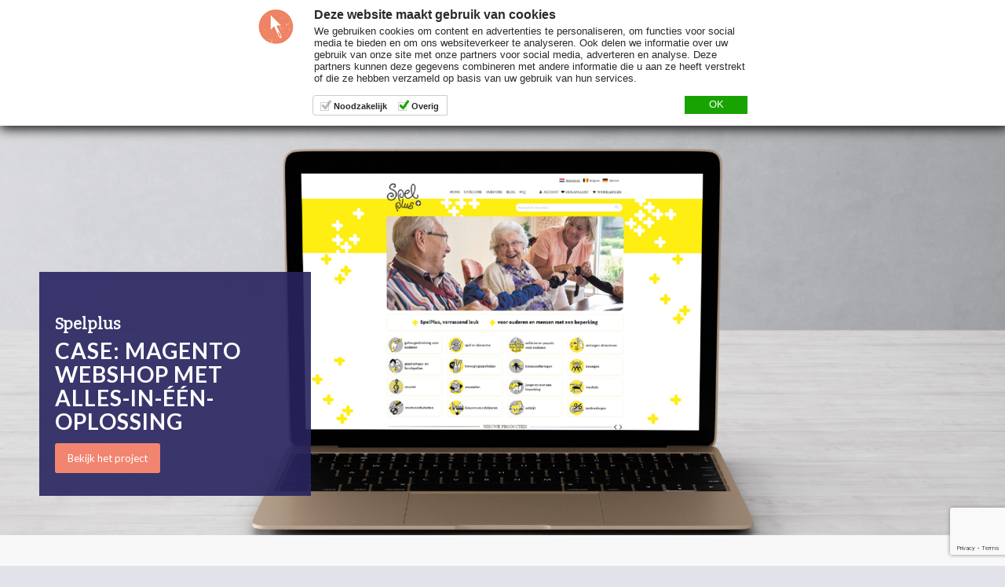

--- FILE ---
content_type: text/html; charset=UTF-8
request_url: https://e-tailors.nl/
body_size: 97988
content:
<!DOCTYPE html>
<html lang="nl-NL" class="html_stretched responsive av-preloader-disabled av-default-lightbox  html_header_top html_logo_left html_main_nav_header html_menu_right html_large html_header_sticky html_header_shrinking html_mobile_menu_phone html_header_searchicon_disabled html_content_align_center html_header_unstick_top_disabled html_header_stretch_disabled html_minimal_header html_av-submenu-hidden html_av-submenu-display-click html_av-overlay-side html_av-overlay-side-classic html_av-submenu-noclone html_entry_id_1596 av-cookies-no-cookie-consent ">
<head>
<meta charset="UTF-8" />
<link rel="stylesheet" href="https://stackpath.bootstrapcdn.com/bootstrap/3.4.0/css/bootstrap.min.css">


<!-- mobile setting -->
<meta name="viewport" content="width=device-width, initial-scale=1, maximum-scale=1">
<!-- Scripts/CSS and wp_head hook -->
<meta name='robots' content='index, follow, max-image-preview:large, max-snippet:-1, max-video-preview:-1' />

<!-- Google Tag Manager for WordPress by gtm4wp.com -->
<script data-cfasync="false" data-pagespeed-no-defer>
	var gtm4wp_datalayer_name = "dataLayer";
	var dataLayer = dataLayer || [];
</script>
<!-- End Google Tag Manager for WordPress by gtm4wp.com -->
	<!-- This site is optimized with the Yoast SEO plugin v26.7 - https://yoast.com/wordpress/plugins/seo/ -->
	<title>E-tailors - Full service Agency - Magento Specialist uit Limburg</title>
	<meta name="description" content="Dé online Magento specialist met een full service dienstverlening onder het motto &#039;succesvol online&#039;. Wij realiseren succesvolle internet concepten." />
	<link rel="canonical" href="https://e-tailors.nl/" />
	<meta property="og:locale" content="nl_NL" />
	<meta property="og:type" content="website" />
	<meta property="og:title" content="E-tailors - Full service Agency - Magento Specialist uit Limburg" />
	<meta property="og:description" content="Dé online Magento specialist met een full service dienstverlening onder het motto &#039;succesvol online&#039;. Wij realiseren succesvolle internet concepten." />
	<meta property="og:url" content="https://e-tailors.nl/" />
	<meta property="og:site_name" content="e-tailors" />
	<meta property="article:publisher" content="https://www.facebook.com/profile.php?id=100071052334296" />
	<meta property="article:modified_time" content="2025-03-10T11:40:51+00:00" />
	<meta property="og:image" content="https://e-tailors.nl/wp-content/uploads/2014/04/berba-mockup.png" />
	<meta property="og:image:width" content="1370" />
	<meta property="og:image:height" content="800" />
	<meta property="og:image:type" content="image/png" />
	<meta name="twitter:card" content="summary_large_image" />
	<script type="application/ld+json" class="yoast-schema-graph">{"@context":"https://schema.org","@graph":[{"@type":"WebPage","@id":"https://e-tailors.nl/","url":"https://e-tailors.nl/","name":"E-tailors - Full service Agency - Magento Specialist uit Limburg","isPartOf":{"@id":"https://e-tailors.nl/#website"},"primaryImageOfPage":{"@id":"https://e-tailors.nl/#primaryimage"},"image":{"@id":"https://e-tailors.nl/#primaryimage"},"thumbnailUrl":"","datePublished":"2018-11-02T15:36:32+00:00","dateModified":"2025-03-10T11:40:51+00:00","description":"Dé online Magento specialist met een full service dienstverlening onder het motto 'succesvol online'. Wij realiseren succesvolle internet concepten.","breadcrumb":{"@id":"https://e-tailors.nl/#breadcrumb"},"inLanguage":"nl-NL","potentialAction":[{"@type":"ReadAction","target":["https://e-tailors.nl/"]}]},{"@type":"ImageObject","inLanguage":"nl-NL","@id":"https://e-tailors.nl/#primaryimage","url":"","contentUrl":""},{"@type":"BreadcrumbList","@id":"https://e-tailors.nl/#breadcrumb","itemListElement":[{"@type":"ListItem","position":1,"name":"Home"}]},{"@type":"WebSite","@id":"https://e-tailors.nl/#website","url":"https://e-tailors.nl/","name":"e-tailors","description":"Succesvol online","potentialAction":[{"@type":"SearchAction","target":{"@type":"EntryPoint","urlTemplate":"https://e-tailors.nl/?s={search_term_string}"},"query-input":{"@type":"PropertyValueSpecification","valueRequired":true,"valueName":"search_term_string"}}],"inLanguage":"nl-NL"}]}</script>
	<!-- / Yoast SEO plugin. -->


<link rel="alternate" type="application/rss+xml" title="e-tailors &raquo; feed" href="https://e-tailors.nl/feed" />
<link rel="alternate" type="application/rss+xml" title="e-tailors &raquo; reacties feed" href="https://e-tailors.nl/comments/feed" />
<link rel="alternate" title="oEmbed (JSON)" type="application/json+oembed" href="https://e-tailors.nl/wp-json/oembed/1.0/embed?url=https%3A%2F%2Fe-tailors.nl%2F" />
<link rel="alternate" title="oEmbed (XML)" type="text/xml+oembed" href="https://e-tailors.nl/wp-json/oembed/1.0/embed?url=https%3A%2F%2Fe-tailors.nl%2F&#038;format=xml" />

<!-- google webfont font replacement -->

			<script type='text/javascript'>

				(function() {
					
					/*	check if webfonts are disabled by user setting via cookie - or user must opt in.	*/
					var html = document.getElementsByTagName('html')[0];
					var cookie_check = html.className.indexOf('av-cookies-needs-opt-in') >= 0 || html.className.indexOf('av-cookies-can-opt-out') >= 0;
					var allow_continue = true;
					var silent_accept_cookie = html.className.indexOf('av-cookies-user-silent-accept') >= 0;

					if( cookie_check && ! silent_accept_cookie )
					{
						if( ! document.cookie.match(/aviaCookieConsent/) || html.className.indexOf('av-cookies-session-refused') >= 0 )
						{
							allow_continue = false;
						}
						else
						{
							if( ! document.cookie.match(/aviaPrivacyRefuseCookiesHideBar/) )
							{
								allow_continue = false;
							}
							else if( ! document.cookie.match(/aviaPrivacyEssentialCookiesEnabled/) )
							{
								allow_continue = false;
							}
							else if( document.cookie.match(/aviaPrivacyGoogleWebfontsDisabled/) )
							{
								allow_continue = false;
							}
						}
					}
					
					if( allow_continue )
					{
						var f = document.createElement('link');
					
						f.type 	= 'text/css';
						f.rel 	= 'stylesheet';
						f.href 	= '//fonts.googleapis.com/css?family=Lato:300,400,700%7CBitter';
						f.id 	= 'avia-google-webfont';

						document.getElementsByTagName('head')[0].appendChild(f);
					}
				})();
			
			</script>
			<style id='wp-img-auto-sizes-contain-inline-css' type='text/css'>
img:is([sizes=auto i],[sizes^="auto," i]){contain-intrinsic-size:3000px 1500px}
/*# sourceURL=wp-img-auto-sizes-contain-inline-css */
</style>
<link rel='stylesheet' id='avia-grid-css' href='https://e-tailors.nl/wp-content/themes/e-tailors/css/grid.css?ver=4.7.6.4' type='text/css' media='all' />
<link rel='stylesheet' id='avia-base-css' href='https://e-tailors.nl/wp-content/themes/e-tailors/css/base.css?ver=4.7.6.4' type='text/css' media='all' />
<link rel='stylesheet' id='avia-layout-css' href='https://e-tailors.nl/wp-content/themes/e-tailors/css/layout.css?ver=4.7.6.4' type='text/css' media='all' />
<link rel='stylesheet' id='avia-module-audioplayer-css' href='https://e-tailors.nl/wp-content/themes/e-tailors/config-templatebuilder/avia-shortcodes/audio-player/audio-player.css?ver=f59a34f37dafdf8d4e60627ec8551800' type='text/css' media='all' />
<link rel='stylesheet' id='avia-module-blog-css' href='https://e-tailors.nl/wp-content/themes/e-tailors/config-templatebuilder/avia-shortcodes/blog/blog.css?ver=f59a34f37dafdf8d4e60627ec8551800' type='text/css' media='all' />
<link rel='stylesheet' id='avia-module-postslider-css' href='https://e-tailors.nl/wp-content/themes/e-tailors/config-templatebuilder/avia-shortcodes/postslider/postslider.css?ver=f59a34f37dafdf8d4e60627ec8551800' type='text/css' media='all' />
<link rel='stylesheet' id='avia-module-button-css' href='https://e-tailors.nl/wp-content/themes/e-tailors/config-templatebuilder/avia-shortcodes/buttons/buttons.css?ver=f59a34f37dafdf8d4e60627ec8551800' type='text/css' media='all' />
<link rel='stylesheet' id='avia-module-buttonrow-css' href='https://e-tailors.nl/wp-content/themes/e-tailors/config-templatebuilder/avia-shortcodes/buttonrow/buttonrow.css?ver=f59a34f37dafdf8d4e60627ec8551800' type='text/css' media='all' />
<link rel='stylesheet' id='avia-module-button-fullwidth-css' href='https://e-tailors.nl/wp-content/themes/e-tailors/config-templatebuilder/avia-shortcodes/buttons_fullwidth/buttons_fullwidth.css?ver=f59a34f37dafdf8d4e60627ec8551800' type='text/css' media='all' />
<link rel='stylesheet' id='avia-module-catalogue-css' href='https://e-tailors.nl/wp-content/themes/e-tailors/config-templatebuilder/avia-shortcodes/catalogue/catalogue.css?ver=f59a34f37dafdf8d4e60627ec8551800' type='text/css' media='all' />
<link rel='stylesheet' id='avia-module-comments-css' href='https://e-tailors.nl/wp-content/themes/e-tailors/config-templatebuilder/avia-shortcodes/comments/comments.css?ver=f59a34f37dafdf8d4e60627ec8551800' type='text/css' media='all' />
<link rel='stylesheet' id='avia-module-contact-css' href='https://e-tailors.nl/wp-content/themes/e-tailors/config-templatebuilder/avia-shortcodes/contact/contact.css?ver=f59a34f37dafdf8d4e60627ec8551800' type='text/css' media='all' />
<link rel='stylesheet' id='avia-module-slideshow-css' href='https://e-tailors.nl/wp-content/themes/e-tailors/config-templatebuilder/avia-shortcodes/slideshow/slideshow.css?ver=f59a34f37dafdf8d4e60627ec8551800' type='text/css' media='all' />
<link rel='stylesheet' id='avia-module-slideshow-contentpartner-css' href='https://e-tailors.nl/wp-content/themes/e-tailors/config-templatebuilder/avia-shortcodes/contentslider/contentslider.css?ver=f59a34f37dafdf8d4e60627ec8551800' type='text/css' media='all' />
<link rel='stylesheet' id='avia-module-countdown-css' href='https://e-tailors.nl/wp-content/themes/e-tailors/config-templatebuilder/avia-shortcodes/countdown/countdown.css?ver=f59a34f37dafdf8d4e60627ec8551800' type='text/css' media='all' />
<link rel='stylesheet' id='avia-module-gallery-css' href='https://e-tailors.nl/wp-content/themes/e-tailors/config-templatebuilder/avia-shortcodes/gallery/gallery.css?ver=f59a34f37dafdf8d4e60627ec8551800' type='text/css' media='all' />
<link rel='stylesheet' id='avia-module-gallery-hor-css' href='https://e-tailors.nl/wp-content/themes/e-tailors/config-templatebuilder/avia-shortcodes/gallery_horizontal/gallery_horizontal.css?ver=f59a34f37dafdf8d4e60627ec8551800' type='text/css' media='all' />
<link rel='stylesheet' id='avia-module-maps-css' href='https://e-tailors.nl/wp-content/themes/e-tailors/config-templatebuilder/avia-shortcodes/google_maps/google_maps.css?ver=f59a34f37dafdf8d4e60627ec8551800' type='text/css' media='all' />
<link rel='stylesheet' id='avia-module-gridrow-css' href='https://e-tailors.nl/wp-content/themes/e-tailors/config-templatebuilder/avia-shortcodes/grid_row/grid_row.css?ver=f59a34f37dafdf8d4e60627ec8551800' type='text/css' media='all' />
<link rel='stylesheet' id='avia-module-heading-css' href='https://e-tailors.nl/wp-content/themes/e-tailors/config-templatebuilder/avia-shortcodes/heading/heading.css?ver=f59a34f37dafdf8d4e60627ec8551800' type='text/css' media='all' />
<link rel='stylesheet' id='avia-module-rotator-css' href='https://e-tailors.nl/wp-content/themes/e-tailors/config-templatebuilder/avia-shortcodes/headline_rotator/headline_rotator.css?ver=f59a34f37dafdf8d4e60627ec8551800' type='text/css' media='all' />
<link rel='stylesheet' id='avia-module-hr-css' href='https://e-tailors.nl/wp-content/themes/e-tailors/config-templatebuilder/avia-shortcodes/hr/hr.css?ver=f59a34f37dafdf8d4e60627ec8551800' type='text/css' media='all' />
<link rel='stylesheet' id='avia-module-icon-css' href='https://e-tailors.nl/wp-content/themes/e-tailors/config-templatebuilder/avia-shortcodes/icon/icon.css?ver=f59a34f37dafdf8d4e60627ec8551800' type='text/css' media='all' />
<link rel='stylesheet' id='avia-module-iconbox-css' href='https://e-tailors.nl/wp-content/themes/e-tailors/config-templatebuilder/avia-shortcodes/iconbox/iconbox.css?ver=f59a34f37dafdf8d4e60627ec8551800' type='text/css' media='all' />
<link rel='stylesheet' id='avia-module-icongrid-css' href='https://e-tailors.nl/wp-content/themes/e-tailors/config-templatebuilder/avia-shortcodes/icongrid/icongrid.css?ver=f59a34f37dafdf8d4e60627ec8551800' type='text/css' media='all' />
<link rel='stylesheet' id='avia-module-iconlist-css' href='https://e-tailors.nl/wp-content/themes/e-tailors/config-templatebuilder/avia-shortcodes/iconlist/iconlist.css?ver=f59a34f37dafdf8d4e60627ec8551800' type='text/css' media='all' />
<link rel='stylesheet' id='avia-module-image-css' href='https://e-tailors.nl/wp-content/themes/e-tailors/config-templatebuilder/avia-shortcodes/image/image.css?ver=f59a34f37dafdf8d4e60627ec8551800' type='text/css' media='all' />
<link rel='stylesheet' id='avia-module-hotspot-css' href='https://e-tailors.nl/wp-content/themes/e-tailors/config-templatebuilder/avia-shortcodes/image_hotspots/image_hotspots.css?ver=f59a34f37dafdf8d4e60627ec8551800' type='text/css' media='all' />
<link rel='stylesheet' id='avia-module-magazine-css' href='https://e-tailors.nl/wp-content/themes/e-tailors/config-templatebuilder/avia-shortcodes/magazine/magazine.css?ver=f59a34f37dafdf8d4e60627ec8551800' type='text/css' media='all' />
<link rel='stylesheet' id='avia-module-masonry-css' href='https://e-tailors.nl/wp-content/themes/e-tailors/config-templatebuilder/avia-shortcodes/masonry_entries/masonry_entries.css?ver=f59a34f37dafdf8d4e60627ec8551800' type='text/css' media='all' />
<link rel='stylesheet' id='avia-siteloader-css' href='https://e-tailors.nl/wp-content/themes/e-tailors/css/avia-snippet-site-preloader.css?ver=f59a34f37dafdf8d4e60627ec8551800' type='text/css' media='all' />
<link rel='stylesheet' id='avia-module-menu-css' href='https://e-tailors.nl/wp-content/themes/e-tailors/config-templatebuilder/avia-shortcodes/menu/menu.css?ver=f59a34f37dafdf8d4e60627ec8551800' type='text/css' media='all' />
<link rel='stylesheet' id='avia-modfule-notification-css' href='https://e-tailors.nl/wp-content/themes/e-tailors/config-templatebuilder/avia-shortcodes/notification/notification.css?ver=f59a34f37dafdf8d4e60627ec8551800' type='text/css' media='all' />
<link rel='stylesheet' id='avia-module-numbers-css' href='https://e-tailors.nl/wp-content/themes/e-tailors/config-templatebuilder/avia-shortcodes/numbers/numbers.css?ver=f59a34f37dafdf8d4e60627ec8551800' type='text/css' media='all' />
<link rel='stylesheet' id='avia-module-portfolio-css' href='https://e-tailors.nl/wp-content/themes/e-tailors/config-templatebuilder/avia-shortcodes/portfolio/portfolio.css?ver=f59a34f37dafdf8d4e60627ec8551800' type='text/css' media='all' />
<link rel='stylesheet' id='avia-module-post-metadata-css' href='https://e-tailors.nl/wp-content/themes/e-tailors/config-templatebuilder/avia-shortcodes/post_metadata/post_metadata.css?ver=f59a34f37dafdf8d4e60627ec8551800' type='text/css' media='all' />
<link rel='stylesheet' id='avia-module-progress-bar-css' href='https://e-tailors.nl/wp-content/themes/e-tailors/config-templatebuilder/avia-shortcodes/progressbar/progressbar.css?ver=f59a34f37dafdf8d4e60627ec8551800' type='text/css' media='all' />
<link rel='stylesheet' id='avia-module-promobox-css' href='https://e-tailors.nl/wp-content/themes/e-tailors/config-templatebuilder/avia-shortcodes/promobox/promobox.css?ver=f59a34f37dafdf8d4e60627ec8551800' type='text/css' media='all' />
<link rel='stylesheet' id='avia-sc-search-css' href='https://e-tailors.nl/wp-content/themes/e-tailors/config-templatebuilder/avia-shortcodes/search/search.css?ver=f59a34f37dafdf8d4e60627ec8551800' type='text/css' media='all' />
<link rel='stylesheet' id='avia-module-slideshow-accordion-css' href='https://e-tailors.nl/wp-content/themes/e-tailors/config-templatebuilder/avia-shortcodes/slideshow_accordion/slideshow_accordion.css?ver=f59a34f37dafdf8d4e60627ec8551800' type='text/css' media='all' />
<link rel='stylesheet' id='avia-module-slideshow-feature-image-css' href='https://e-tailors.nl/wp-content/themes/e-tailors/config-templatebuilder/avia-shortcodes/slideshow_feature_image/slideshow_feature_image.css?ver=f59a34f37dafdf8d4e60627ec8551800' type='text/css' media='all' />
<link rel='stylesheet' id='avia-module-slideshow-fullsize-css' href='https://e-tailors.nl/wp-content/themes/e-tailors/config-templatebuilder/avia-shortcodes/slideshow_fullsize/slideshow_fullsize.css?ver=f59a34f37dafdf8d4e60627ec8551800' type='text/css' media='all' />
<link rel='stylesheet' id='avia-module-slideshow-fullscreen-css' href='https://e-tailors.nl/wp-content/themes/e-tailors/config-templatebuilder/avia-shortcodes/slideshow_fullscreen/slideshow_fullscreen.css?ver=f59a34f37dafdf8d4e60627ec8551800' type='text/css' media='all' />
<link rel='stylesheet' id='avia-module-slideshow-ls-css' href='https://e-tailors.nl/wp-content/themes/e-tailors/config-templatebuilder/avia-shortcodes/slideshow_layerslider/slideshow_layerslider.css?ver=f59a34f37dafdf8d4e60627ec8551800' type='text/css' media='all' />
<link rel='stylesheet' id='avia-module-social-css' href='https://e-tailors.nl/wp-content/themes/e-tailors/config-templatebuilder/avia-shortcodes/social_share/social_share.css?ver=f59a34f37dafdf8d4e60627ec8551800' type='text/css' media='all' />
<link rel='stylesheet' id='avia-module-tabsection-css' href='https://e-tailors.nl/wp-content/themes/e-tailors/config-templatebuilder/avia-shortcodes/tab_section/tab_section.css?ver=f59a34f37dafdf8d4e60627ec8551800' type='text/css' media='all' />
<link rel='stylesheet' id='avia-module-table-css' href='https://e-tailors.nl/wp-content/themes/e-tailors/config-templatebuilder/avia-shortcodes/table/table.css?ver=f59a34f37dafdf8d4e60627ec8551800' type='text/css' media='all' />
<link rel='stylesheet' id='avia-module-tabs-css' href='https://e-tailors.nl/wp-content/themes/e-tailors/config-templatebuilder/avia-shortcodes/tabs/tabs.css?ver=f59a34f37dafdf8d4e60627ec8551800' type='text/css' media='all' />
<link rel='stylesheet' id='avia-module-team-css' href='https://e-tailors.nl/wp-content/themes/e-tailors/config-templatebuilder/avia-shortcodes/team/team.css?ver=f59a34f37dafdf8d4e60627ec8551800' type='text/css' media='all' />
<link rel='stylesheet' id='avia-module-testimonials-css' href='https://e-tailors.nl/wp-content/themes/e-tailors/config-templatebuilder/avia-shortcodes/testimonials/testimonials.css?ver=f59a34f37dafdf8d4e60627ec8551800' type='text/css' media='all' />
<link rel='stylesheet' id='avia-module-timeline-css' href='https://e-tailors.nl/wp-content/themes/e-tailors/config-templatebuilder/avia-shortcodes/timeline/timeline.css?ver=f59a34f37dafdf8d4e60627ec8551800' type='text/css' media='all' />
<link rel='stylesheet' id='avia-module-toggles-css' href='https://e-tailors.nl/wp-content/themes/e-tailors/config-templatebuilder/avia-shortcodes/toggles/toggles.css?ver=f59a34f37dafdf8d4e60627ec8551800' type='text/css' media='all' />
<link rel='stylesheet' id='avia-module-video-css' href='https://e-tailors.nl/wp-content/themes/e-tailors/config-templatebuilder/avia-shortcodes/video/video.css?ver=f59a34f37dafdf8d4e60627ec8551800' type='text/css' media='all' />
<style id='wp-emoji-styles-inline-css' type='text/css'>

	img.wp-smiley, img.emoji {
		display: inline !important;
		border: none !important;
		box-shadow: none !important;
		height: 1em !important;
		width: 1em !important;
		margin: 0 0.07em !important;
		vertical-align: -0.1em !important;
		background: none !important;
		padding: 0 !important;
	}
/*# sourceURL=wp-emoji-styles-inline-css */
</style>
<link rel='stylesheet' id='wp-block-library-css' href='https://e-tailors.nl/wp-includes/css/dist/block-library/style.min.css?ver=f59a34f37dafdf8d4e60627ec8551800' type='text/css' media='all' />
<style id='global-styles-inline-css' type='text/css'>
:root{--wp--preset--aspect-ratio--square: 1;--wp--preset--aspect-ratio--4-3: 4/3;--wp--preset--aspect-ratio--3-4: 3/4;--wp--preset--aspect-ratio--3-2: 3/2;--wp--preset--aspect-ratio--2-3: 2/3;--wp--preset--aspect-ratio--16-9: 16/9;--wp--preset--aspect-ratio--9-16: 9/16;--wp--preset--color--black: #000000;--wp--preset--color--cyan-bluish-gray: #abb8c3;--wp--preset--color--white: #ffffff;--wp--preset--color--pale-pink: #f78da7;--wp--preset--color--vivid-red: #cf2e2e;--wp--preset--color--luminous-vivid-orange: #ff6900;--wp--preset--color--luminous-vivid-amber: #fcb900;--wp--preset--color--light-green-cyan: #7bdcb5;--wp--preset--color--vivid-green-cyan: #00d084;--wp--preset--color--pale-cyan-blue: #8ed1fc;--wp--preset--color--vivid-cyan-blue: #0693e3;--wp--preset--color--vivid-purple: #9b51e0;--wp--preset--gradient--vivid-cyan-blue-to-vivid-purple: linear-gradient(135deg,rgb(6,147,227) 0%,rgb(155,81,224) 100%);--wp--preset--gradient--light-green-cyan-to-vivid-green-cyan: linear-gradient(135deg,rgb(122,220,180) 0%,rgb(0,208,130) 100%);--wp--preset--gradient--luminous-vivid-amber-to-luminous-vivid-orange: linear-gradient(135deg,rgb(252,185,0) 0%,rgb(255,105,0) 100%);--wp--preset--gradient--luminous-vivid-orange-to-vivid-red: linear-gradient(135deg,rgb(255,105,0) 0%,rgb(207,46,46) 100%);--wp--preset--gradient--very-light-gray-to-cyan-bluish-gray: linear-gradient(135deg,rgb(238,238,238) 0%,rgb(169,184,195) 100%);--wp--preset--gradient--cool-to-warm-spectrum: linear-gradient(135deg,rgb(74,234,220) 0%,rgb(151,120,209) 20%,rgb(207,42,186) 40%,rgb(238,44,130) 60%,rgb(251,105,98) 80%,rgb(254,248,76) 100%);--wp--preset--gradient--blush-light-purple: linear-gradient(135deg,rgb(255,206,236) 0%,rgb(152,150,240) 100%);--wp--preset--gradient--blush-bordeaux: linear-gradient(135deg,rgb(254,205,165) 0%,rgb(254,45,45) 50%,rgb(107,0,62) 100%);--wp--preset--gradient--luminous-dusk: linear-gradient(135deg,rgb(255,203,112) 0%,rgb(199,81,192) 50%,rgb(65,88,208) 100%);--wp--preset--gradient--pale-ocean: linear-gradient(135deg,rgb(255,245,203) 0%,rgb(182,227,212) 50%,rgb(51,167,181) 100%);--wp--preset--gradient--electric-grass: linear-gradient(135deg,rgb(202,248,128) 0%,rgb(113,206,126) 100%);--wp--preset--gradient--midnight: linear-gradient(135deg,rgb(2,3,129) 0%,rgb(40,116,252) 100%);--wp--preset--font-size--small: 13px;--wp--preset--font-size--medium: 20px;--wp--preset--font-size--large: 36px;--wp--preset--font-size--x-large: 42px;--wp--preset--spacing--20: 0.44rem;--wp--preset--spacing--30: 0.67rem;--wp--preset--spacing--40: 1rem;--wp--preset--spacing--50: 1.5rem;--wp--preset--spacing--60: 2.25rem;--wp--preset--spacing--70: 3.38rem;--wp--preset--spacing--80: 5.06rem;--wp--preset--shadow--natural: 6px 6px 9px rgba(0, 0, 0, 0.2);--wp--preset--shadow--deep: 12px 12px 50px rgba(0, 0, 0, 0.4);--wp--preset--shadow--sharp: 6px 6px 0px rgba(0, 0, 0, 0.2);--wp--preset--shadow--outlined: 6px 6px 0px -3px rgb(255, 255, 255), 6px 6px rgb(0, 0, 0);--wp--preset--shadow--crisp: 6px 6px 0px rgb(0, 0, 0);}:where(.is-layout-flex){gap: 0.5em;}:where(.is-layout-grid){gap: 0.5em;}body .is-layout-flex{display: flex;}.is-layout-flex{flex-wrap: wrap;align-items: center;}.is-layout-flex > :is(*, div){margin: 0;}body .is-layout-grid{display: grid;}.is-layout-grid > :is(*, div){margin: 0;}:where(.wp-block-columns.is-layout-flex){gap: 2em;}:where(.wp-block-columns.is-layout-grid){gap: 2em;}:where(.wp-block-post-template.is-layout-flex){gap: 1.25em;}:where(.wp-block-post-template.is-layout-grid){gap: 1.25em;}.has-black-color{color: var(--wp--preset--color--black) !important;}.has-cyan-bluish-gray-color{color: var(--wp--preset--color--cyan-bluish-gray) !important;}.has-white-color{color: var(--wp--preset--color--white) !important;}.has-pale-pink-color{color: var(--wp--preset--color--pale-pink) !important;}.has-vivid-red-color{color: var(--wp--preset--color--vivid-red) !important;}.has-luminous-vivid-orange-color{color: var(--wp--preset--color--luminous-vivid-orange) !important;}.has-luminous-vivid-amber-color{color: var(--wp--preset--color--luminous-vivid-amber) !important;}.has-light-green-cyan-color{color: var(--wp--preset--color--light-green-cyan) !important;}.has-vivid-green-cyan-color{color: var(--wp--preset--color--vivid-green-cyan) !important;}.has-pale-cyan-blue-color{color: var(--wp--preset--color--pale-cyan-blue) !important;}.has-vivid-cyan-blue-color{color: var(--wp--preset--color--vivid-cyan-blue) !important;}.has-vivid-purple-color{color: var(--wp--preset--color--vivid-purple) !important;}.has-black-background-color{background-color: var(--wp--preset--color--black) !important;}.has-cyan-bluish-gray-background-color{background-color: var(--wp--preset--color--cyan-bluish-gray) !important;}.has-white-background-color{background-color: var(--wp--preset--color--white) !important;}.has-pale-pink-background-color{background-color: var(--wp--preset--color--pale-pink) !important;}.has-vivid-red-background-color{background-color: var(--wp--preset--color--vivid-red) !important;}.has-luminous-vivid-orange-background-color{background-color: var(--wp--preset--color--luminous-vivid-orange) !important;}.has-luminous-vivid-amber-background-color{background-color: var(--wp--preset--color--luminous-vivid-amber) !important;}.has-light-green-cyan-background-color{background-color: var(--wp--preset--color--light-green-cyan) !important;}.has-vivid-green-cyan-background-color{background-color: var(--wp--preset--color--vivid-green-cyan) !important;}.has-pale-cyan-blue-background-color{background-color: var(--wp--preset--color--pale-cyan-blue) !important;}.has-vivid-cyan-blue-background-color{background-color: var(--wp--preset--color--vivid-cyan-blue) !important;}.has-vivid-purple-background-color{background-color: var(--wp--preset--color--vivid-purple) !important;}.has-black-border-color{border-color: var(--wp--preset--color--black) !important;}.has-cyan-bluish-gray-border-color{border-color: var(--wp--preset--color--cyan-bluish-gray) !important;}.has-white-border-color{border-color: var(--wp--preset--color--white) !important;}.has-pale-pink-border-color{border-color: var(--wp--preset--color--pale-pink) !important;}.has-vivid-red-border-color{border-color: var(--wp--preset--color--vivid-red) !important;}.has-luminous-vivid-orange-border-color{border-color: var(--wp--preset--color--luminous-vivid-orange) !important;}.has-luminous-vivid-amber-border-color{border-color: var(--wp--preset--color--luminous-vivid-amber) !important;}.has-light-green-cyan-border-color{border-color: var(--wp--preset--color--light-green-cyan) !important;}.has-vivid-green-cyan-border-color{border-color: var(--wp--preset--color--vivid-green-cyan) !important;}.has-pale-cyan-blue-border-color{border-color: var(--wp--preset--color--pale-cyan-blue) !important;}.has-vivid-cyan-blue-border-color{border-color: var(--wp--preset--color--vivid-cyan-blue) !important;}.has-vivid-purple-border-color{border-color: var(--wp--preset--color--vivid-purple) !important;}.has-vivid-cyan-blue-to-vivid-purple-gradient-background{background: var(--wp--preset--gradient--vivid-cyan-blue-to-vivid-purple) !important;}.has-light-green-cyan-to-vivid-green-cyan-gradient-background{background: var(--wp--preset--gradient--light-green-cyan-to-vivid-green-cyan) !important;}.has-luminous-vivid-amber-to-luminous-vivid-orange-gradient-background{background: var(--wp--preset--gradient--luminous-vivid-amber-to-luminous-vivid-orange) !important;}.has-luminous-vivid-orange-to-vivid-red-gradient-background{background: var(--wp--preset--gradient--luminous-vivid-orange-to-vivid-red) !important;}.has-very-light-gray-to-cyan-bluish-gray-gradient-background{background: var(--wp--preset--gradient--very-light-gray-to-cyan-bluish-gray) !important;}.has-cool-to-warm-spectrum-gradient-background{background: var(--wp--preset--gradient--cool-to-warm-spectrum) !important;}.has-blush-light-purple-gradient-background{background: var(--wp--preset--gradient--blush-light-purple) !important;}.has-blush-bordeaux-gradient-background{background: var(--wp--preset--gradient--blush-bordeaux) !important;}.has-luminous-dusk-gradient-background{background: var(--wp--preset--gradient--luminous-dusk) !important;}.has-pale-ocean-gradient-background{background: var(--wp--preset--gradient--pale-ocean) !important;}.has-electric-grass-gradient-background{background: var(--wp--preset--gradient--electric-grass) !important;}.has-midnight-gradient-background{background: var(--wp--preset--gradient--midnight) !important;}.has-small-font-size{font-size: var(--wp--preset--font-size--small) !important;}.has-medium-font-size{font-size: var(--wp--preset--font-size--medium) !important;}.has-large-font-size{font-size: var(--wp--preset--font-size--large) !important;}.has-x-large-font-size{font-size: var(--wp--preset--font-size--x-large) !important;}
/*# sourceURL=global-styles-inline-css */
</style>

<style id='classic-theme-styles-inline-css' type='text/css'>
/*! This file is auto-generated */
.wp-block-button__link{color:#fff;background-color:#32373c;border-radius:9999px;box-shadow:none;text-decoration:none;padding:calc(.667em + 2px) calc(1.333em + 2px);font-size:1.125em}.wp-block-file__button{background:#32373c;color:#fff;text-decoration:none}
/*# sourceURL=/wp-includes/css/classic-themes.min.css */
</style>
<link rel='stylesheet' id='contact-form-7-css' href='https://e-tailors.nl/wp-content/plugins/contact-form-7/includes/css/styles.css?ver=6.1.4' type='text/css' media='all' />
<link rel='stylesheet' id='rt-wls-css' href='https://e-tailors.nl/wp-content/plugins/wp-logo-showcase/assets/css/wplogoshowcase.css?ver=1.5.0' type='text/css' media='all' />
<link rel='stylesheet' id='avia-scs-css' href='https://e-tailors.nl/wp-content/themes/e-tailors/css/shortcodes.css?ver=4.7.6.4' type='text/css' media='all' />
<link rel='stylesheet' id='avia-widget-css-css' href='https://e-tailors.nl/wp-content/themes/e-tailors/css/avia-snippet-widget.css?ver=4.7.6.4' type='text/css' media='screen' />
<link rel='stylesheet' id='avia-dynamic-css' href='https://e-tailors.nl/wp-content/uploads/dynamic_avia/e-tailors_theme.css?ver=67cecedc27334' type='text/css' media='all' />
<link rel='stylesheet' id='avia-custom-css' href='https://e-tailors.nl/wp-content/themes/e-tailors/css/custom.css?ver=4.7.6.4' type='text/css' media='all' />
<link rel='stylesheet' id='avia-style-css' href='https://e-tailors.nl/wp-content/themes/e-tailors-child/style.css?ver=4.7.6.4' type='text/css' media='all' />
<link rel='stylesheet' id='myStyleSheets-css' href='https://e-tailors.nl/wp-content/plugins/wp-latest-posts/css/wplp_front.css?ver=5.0.11' type='text/css' media='all' />
<script type="text/javascript" src="https://e-tailors.nl/wp-includes/js/jquery/jquery.min.js?ver=3.7.1" id="jquery-core-js"></script>
<script type="text/javascript" src="https://e-tailors.nl/wp-includes/js/jquery/jquery-migrate.min.js?ver=3.4.1" id="jquery-migrate-js"></script>
<script type="text/javascript" src="https://e-tailors.nl/wp-content/themes/e-tailors/js/avia-compat.js?ver=4.7.6.4" id="avia-compat-js"></script>
<link rel="https://api.w.org/" href="https://e-tailors.nl/wp-json/" /><link rel="alternate" title="JSON" type="application/json" href="https://e-tailors.nl/wp-json/wp/v2/pages/1596" /><link rel="EditURI" type="application/rsd+xml" title="RSD" href="https://e-tailors.nl/xmlrpc.php?rsd" />
<style>

/* CSS added by Hide Metadata Plugin */

.entry-meta .byline:before,
			.entry-header .entry-meta span.byline:before,
			.entry-meta .byline:after,
			.entry-header .entry-meta span.byline:after,
			.single .byline, .group-blog .byline,
			.entry-meta .byline,
			.entry-header .entry-meta > span.byline,
			.entry-meta .author.vcard  {
				content: '';
				display: none;
				margin: 0;
			}</style>
<script type="text/javascript">
(function(url){
	if(/(?:Chrome\/26\.0\.1410\.63 Safari\/537\.31|WordfenceTestMonBot)/.test(navigator.userAgent)){ return; }
	var addEvent = function(evt, handler) {
		if (window.addEventListener) {
			document.addEventListener(evt, handler, false);
		} else if (window.attachEvent) {
			document.attachEvent('on' + evt, handler);
		}
	};
	var removeEvent = function(evt, handler) {
		if (window.removeEventListener) {
			document.removeEventListener(evt, handler, false);
		} else if (window.detachEvent) {
			document.detachEvent('on' + evt, handler);
		}
	};
	var evts = 'contextmenu dblclick drag dragend dragenter dragleave dragover dragstart drop keydown keypress keyup mousedown mousemove mouseout mouseover mouseup mousewheel scroll'.split(' ');
	var logHuman = function() {
		if (window.wfLogHumanRan) { return; }
		window.wfLogHumanRan = true;
		var wfscr = document.createElement('script');
		wfscr.type = 'text/javascript';
		wfscr.async = true;
		wfscr.src = url + '&r=' + Math.random();
		(document.getElementsByTagName('head')[0]||document.getElementsByTagName('body')[0]).appendChild(wfscr);
		for (var i = 0; i < evts.length; i++) {
			removeEvent(evts[i], logHuman);
		}
	};
	for (var i = 0; i < evts.length; i++) {
		addEvent(evts[i], logHuman);
	}
})('//e-tailors.nl/?wordfence_lh=1&hid=AC4C9AFA384AC02B19CBA73F53771CF2');
</script>
<!-- Google Tag Manager for WordPress by gtm4wp.com -->
<!-- GTM Container placement set to manual -->
<script data-cfasync="false" data-pagespeed-no-defer type="text/javascript">
	var dataLayer_content = {"pagePostType":"frontpage","pagePostType2":"single-page","pagePostAuthor":"Paul Maas"};
	dataLayer.push( dataLayer_content );
</script>
<script data-cfasync="false" data-pagespeed-no-defer type="text/javascript">
(function(w,d,s,l,i){w[l]=w[l]||[];w[l].push({'gtm.start':
new Date().getTime(),event:'gtm.js'});var f=d.getElementsByTagName(s)[0],
j=d.createElement(s),dl=l!='dataLayer'?'&l='+l:'';j.async=true;j.src=
'//www.googletagmanager.com/gtm.js?id='+i+dl;f.parentNode.insertBefore(j,f);
})(window,document,'script','dataLayer','GTM-PXCKGF7');
</script>
<!-- End Google Tag Manager for WordPress by gtm4wp.com --><link rel="profile" href="https://gmpg.org/xfn/11" />
<link rel="alternate" type="application/rss+xml" title="e-tailors RSS2 Feed" href="https://e-tailors.nl/feed" />
<link rel="pingback" href="https://e-tailors.nl/xmlrpc.php" />
<!--[if lt IE 9]><script src="https://e-tailors.nl/wp-content/themes/e-tailors/js/html5shiv.js"></script><![endif]-->
<link rel="icon" href="/wp-content/uploads/2016/08/preloader.png" type="image/png">
<link rel="icon" href="https://e-tailors.nl/wp-content/uploads/2016/08/preloader-36x36.png" sizes="32x32" />
<link rel="icon" href="https://e-tailors.nl/wp-content/uploads/2016/08/preloader.png" sizes="192x192" />
<link rel="apple-touch-icon" href="https://e-tailors.nl/wp-content/uploads/2016/08/preloader.png" />
<meta name="msapplication-TileImage" content="https://e-tailors.nl/wp-content/uploads/2016/08/preloader.png" />
		<style type="text/css" id="wp-custom-css">
			#cygnesframe {
    width: 100%;
    height: 100vh;
	margin-top: calc(-50px - 0.85em);
}		</style>
		<style type='text/css'>
@font-face {font-family: 'entypo-fontello'; font-weight: normal; font-style: normal; font-display: auto;
src: url('https://e-tailors.nl/wp-content/themes/e-tailors/config-templatebuilder/avia-template-builder/assets/fonts/entypo-fontello.woff2') format('woff2'),
url('https://e-tailors.nl/wp-content/themes/e-tailors/config-templatebuilder/avia-template-builder/assets/fonts/entypo-fontello.woff') format('woff'),
url('https://e-tailors.nl/wp-content/themes/e-tailors/config-templatebuilder/avia-template-builder/assets/fonts/entypo-fontello.ttf') format('truetype'), 
url('https://e-tailors.nl/wp-content/themes/e-tailors/config-templatebuilder/avia-template-builder/assets/fonts/entypo-fontello.svg#entypo-fontello') format('svg'),
url('https://e-tailors.nl/wp-content/themes/e-tailors/config-templatebuilder/avia-template-builder/assets/fonts/entypo-fontello.eot'),
url('https://e-tailors.nl/wp-content/themes/e-tailors/config-templatebuilder/avia-template-builder/assets/fonts/entypo-fontello.eot?#iefix') format('embedded-opentype');
} #top .avia-font-entypo-fontello, body .avia-font-entypo-fontello, html body [data-av_iconfont='entypo-fontello']:before{ font-family: 'entypo-fontello'; }

@font-face {font-family: 'fontello'; font-weight: normal; font-style: normal; font-display: auto;
src: url('https://e-tailors.nl/wp-content/uploads/avia_fonts/fontello/fontello.woff2') format('woff2'),
url('https://e-tailors.nl/wp-content/uploads/avia_fonts/fontello/fontello.woff') format('woff'),
url('https://e-tailors.nl/wp-content/uploads/avia_fonts/fontello/fontello.ttf') format('truetype'), 
url('https://e-tailors.nl/wp-content/uploads/avia_fonts/fontello/fontello.svg#fontello') format('svg'),
url('https://e-tailors.nl/wp-content/uploads/avia_fonts/fontello/fontello.eot'),
url('https://e-tailors.nl/wp-content/uploads/avia_fonts/fontello/fontello.eot?#iefix') format('embedded-opentype');
} #top .avia-font-fontello, body .avia-font-fontello, html body [data-av_iconfont='fontello']:before{ font-family: 'fontello'; }
</style>

<!--
Debugging Info for Theme support: 

Theme: Enfold
Version: 4.7.6.4
Installed: e-tailors
AviaFramework Version: 5.0
AviaBuilder Version: 4.7.6.4
aviaElementManager Version: 1.0.1
- - - - - - - - - - -
ChildTheme: E-tailors theme
ChildTheme Version: 1.0.0
ChildTheme Installed: e-tailors

ML:256-PU:115-PLA:25
WP:6.9
Compress: CSS:disabled - JS:disabled
Updates: enabled - token has changed and not verified
PLAu:22
-->
<script src="https://e-tailors.nl/wp-content/themes/e-tailors-child/js/cookiehandler.js"></script>
<script id="Cookiebot" src="https://e-tailors.nl/wp-content/themes/e-tailors-child/js/uc.js" data-cbid="436c1542-ec1d-4a52-b387-d8d01f7dfa40" type="text/javascript"></script>



<!-- Server Side Tracking by Tagcloud -->
<script>(function(w,d,s,l,i){w[l]=w[l]||[];w[l].push({'gtm.start':new Date().getTime(),event:'gtm.js'});var f=d.getElementsByTagName(s)[0],j=d.createElement(s),dl=l!='dataLayer'?'&l='+l:'';j.async=true;j.src='https://sst.e-tailors.nl/gtm.js?id='+i+dl;f.parentNode.insertBefore(j,f);})(window,document,'script','dataLayer','GTM-5HXF79XK');</script>
<!-- End Server Side Tracking by Tagcloud -->

</head>




<body data-rsssl=1 id="top" class="home wp-singular page-template-default page page-id-1596 wp-theme-e-tailors wp-child-theme-e-tailors-child stretched lato  wls_chrome" itemscope="itemscope" itemtype="https://schema.org/WebPage" >
    
    
<!-- Server Side Tracking by Tagcloud (noscript) -->
<noscript><iframe src='https://sst.e-tailors.nl/ns.html?id=GTM-5HXF79XK' height="0" width="0" style="display:none;visibility:hidden"></iframe></noscript>
<!-- End Server Side Tracking by Tagcloud (noscript) -->
    

<!-- GTM Container placement set to manual -->
<!-- Google Tag Manager (noscript) -->
				<noscript><iframe src="https://www.googletagmanager.com/ns.html?id=GTM-PXCKGF7" height="0" width="0" style="display:none;visibility:hidden" aria-hidden="true"></iframe></noscript>
<!-- End Google Tag Manager (noscript) -->	
	<div id='wrap_all'>

	
<header id='header' class='all_colors header_color light_bg_color  av_header_top av_logo_left av_main_nav_header av_menu_right av_large av_header_sticky av_header_shrinking av_header_stretch_disabled av_mobile_menu_phone av_header_searchicon_disabled av_header_unstick_top_disabled av_seperator_small_border av_minimal_header av_bottom_nav_disabled '  role="banner" itemscope="itemscope" itemtype="https://schema.org/WPHeader" >

		<div  id='header_main' class='container_wrap container_wrap_logo'>
	
        <div class='container av-logo-container'><div class='inner-container'><span class='logo'><a href='https://e-tailors.nl/'><img height="100" width="300" src='https://e-tailors.nl/wp-content/uploads/2018/10/e-tailors-logo.png' alt='e-tailors' title='' /></a></span><nav class='main_menu' data-selectname='Selecteer een pagina'  role="navigation" itemscope="itemscope" itemtype="https://schema.org/SiteNavigationElement" ><div class="avia-menu av-main-nav-wrap"><ul id="avia-menu" class="menu av-main-nav"><li id="menu-item-1854" class="menu-item menu-item-type-post_type menu-item-object-page menu-item-home current-menu-item page_item page-item-1596 current_page_item menu-item-top-level menu-item-top-level-1"><a href="https://e-tailors.nl/" itemprop="url"><span class="avia-bullet"></span><span class="avia-menu-text">Home</span><span class="avia-menu-fx"><span class="avia-arrow-wrap"><span class="avia-arrow"></span></span></span></a></li>
<li id="menu-item-1772" class="menu-item menu-item-type-post_type menu-item-object-page menu-item-has-children menu-item-top-level menu-item-top-level-2"><a href="https://e-tailors.nl/diensten" itemprop="url"><span class="avia-bullet"></span><span class="avia-menu-text">Diensten</span><span class="avia-menu-fx"><span class="avia-arrow-wrap"><span class="avia-arrow"></span></span></span></a>


<ul class="sub-menu">
	<li id="menu-item-1776" class="menu-item menu-item-type-post_type menu-item-object-page menu-item-has-children"><a href="https://e-tailors.nl/magento" itemprop="url"><span class="avia-bullet"></span><span class="avia-menu-text">Magento</span></a>
	<ul class="sub-menu">
		<li id="menu-item-2103" class="menu-item menu-item-type-post_type menu-item-object-page"><a href="https://e-tailors.nl/magento-as-a-service" itemprop="url"><span class="avia-bullet"></span><span class="avia-menu-text">Magento as a service</span></a></li>
		<li id="menu-item-1785" class="menu-item menu-item-type-post_type menu-item-object-page"><a href="https://e-tailors.nl/magento-webshop" itemprop="url"><span class="avia-bullet"></span><span class="avia-menu-text">Magento webshop</span></a></li>
		<li id="menu-item-446" class="menu-item menu-item-type-post_type menu-item-object-page"><a title="B2B – Business to Business webshops op basis van Magento" href="https://e-tailors.nl/magento-b2b-webshop" itemprop="url"><span class="avia-bullet"></span><span class="avia-menu-text">Magento B2B Webshop</span></a></li>
		<li id="menu-item-1085" class="menu-item menu-item-type-post_type menu-item-object-page"><a title="Magento sneller maken en Magento problemen oplossen" href="https://e-tailors.nl/magento-optimaliseren" itemprop="url"><span class="avia-bullet"></span><span class="avia-menu-text">Magento optimalisatie</span></a></li>
		<li id="menu-item-802" class="menu-item menu-item-type-post_type menu-item-object-page"><a href="https://e-tailors.nl/magento-hosting" itemprop="url"><span class="avia-bullet"></span><span class="avia-menu-text">Magento hosting</span></a></li>
		<li id="menu-item-2143" class="menu-item menu-item-type-post_type menu-item-object-page"><a href="https://e-tailors.nl/magento-koppelingen" itemprop="url"><span class="avia-bullet"></span><span class="avia-menu-text">Magento koppelingen</span></a></li>
	</ul>
</li>
	<li id="menu-item-2178" class="menu-item menu-item-type-post_type menu-item-object-page menu-item-has-children"><a href="https://e-tailors.nl/webdesign" itemprop="url"><span class="avia-bullet"></span><span class="avia-menu-text">Webdesign</span></a>
	<ul class="sub-menu">
		<li id="menu-item-1774" class="menu-item menu-item-type-post_type menu-item-object-page menu-item-has-children"><a href="https://e-tailors.nl/wordpress" itemprop="url"><span class="avia-bullet"></span><span class="avia-menu-text">WordPress</span></a>
		<ul class="sub-menu">
			<li id="menu-item-2237" class="menu-item menu-item-type-post_type menu-item-object-page"><a href="https://e-tailors.nl/wordpress-website" itemprop="url"><span class="avia-bullet"></span><span class="avia-menu-text">WordPress website</span></a></li>
			<li id="menu-item-2236" class="menu-item menu-item-type-post_type menu-item-object-page"><a href="https://e-tailors.nl/wordpress-hosting" itemprop="url"><span class="avia-bullet"></span><span class="avia-menu-text">WordPress hosting</span></a></li>
		</ul>
</li>
		<li id="menu-item-2239" class="menu-item menu-item-type-post_type menu-item-object-page menu-item-has-children"><a href="https://e-tailors.nl/typo3" itemprop="url"><span class="avia-bullet"></span><span class="avia-menu-text">TYPO3</span></a>
		<ul class="sub-menu">
			<li id="menu-item-1780" class="menu-item menu-item-type-post_type menu-item-object-page"><a href="https://e-tailors.nl/typo3-website" itemprop="url"><span class="avia-bullet"></span><span class="avia-menu-text">TYPO3 website</span></a></li>
			<li id="menu-item-2243" class="menu-item menu-item-type-post_type menu-item-object-page"><a href="https://e-tailors.nl/typo3-hosting" itemprop="url"><span class="avia-bullet"></span><span class="avia-menu-text">TYPO3 hosting</span></a></li>
		</ul>
</li>
	</ul>
</li>
	<li id="menu-item-2182" class="menu-item menu-item-type-post_type menu-item-object-page menu-item-has-children"><a href="https://e-tailors.nl/maatwerk" itemprop="url"><span class="avia-bullet"></span><span class="avia-menu-text">Maatwerk</span></a>
	<ul class="sub-menu">
		<li id="menu-item-1775" class="menu-item menu-item-type-post_type menu-item-object-page"><a href="https://e-tailors.nl/zend" itemprop="url"><span class="avia-bullet"></span><span class="avia-menu-text">Zend</span></a></li>
		<li id="menu-item-1778" class="menu-item menu-item-type-post_type menu-item-object-page"><a href="https://e-tailors.nl/laravel" itemprop="url"><span class="avia-bullet"></span><span class="avia-menu-text">Laravel</span></a></li>
	</ul>
</li>
	<li id="menu-item-2190" class="menu-item menu-item-type-post_type menu-item-object-page menu-item-has-children"><a href="https://e-tailors.nl/mobiele-applicaties" itemprop="url"><span class="avia-bullet"></span><span class="avia-menu-text">Mobiele applicaties</span></a>
	<ul class="sub-menu">
		<li id="menu-item-2191" class="menu-item menu-item-type-post_type menu-item-object-page"><a href="https://e-tailors.nl/iphone-app-laten-maken" itemprop="url"><span class="avia-bullet"></span><span class="avia-menu-text">iPhone app laten maken</span></a></li>
		<li id="menu-item-2220" class="menu-item menu-item-type-post_type menu-item-object-page"><a href="https://e-tailors.nl/android-app-laten-maken" itemprop="url"><span class="avia-bullet"></span><span class="avia-menu-text">Android app laten maken</span></a></li>
	</ul>
</li>
</ul>
</li>
<li id="menu-item-436" class="menu-item menu-item-type-post_type menu-item-object-page menu-item-top-level menu-item-top-level-3"><a href="https://e-tailors.nl/e-commercebureau-limburg" itemprop="url"><span class="avia-bullet"></span><span class="avia-menu-text">Werkwijze</span><span class="avia-menu-fx"><span class="avia-arrow-wrap"><span class="avia-arrow"></span></span></span></a></li>
<li id="menu-item-1809" class="menu-item menu-item-type-post_type menu-item-object-page menu-item-top-level menu-item-top-level-4"><a href="https://e-tailors.nl/onswerk" itemprop="url"><span class="avia-bullet"></span><span class="avia-menu-text">Portfolio</span><span class="avia-menu-fx"><span class="avia-arrow-wrap"><span class="avia-arrow"></span></span></span></a></li>
<li id="menu-item-2502" class="menu-item menu-item-type-post_type menu-item-object-page menu-item-mega-parent  menu-item-top-level menu-item-top-level-5"><a href="https://e-tailors.nl/servicedesk-ticket-aanmaken" itemprop="url"><span class="avia-bullet"></span><span class="avia-menu-text">Servicedesk</span><span class="avia-menu-fx"><span class="avia-arrow-wrap"><span class="avia-arrow"></span></span></span></a></li>
<li id="menu-item-431" class="menu-item menu-item-type-post_type menu-item-object-page menu-item-top-level menu-item-top-level-6"><a href="https://e-tailors.nl/contact" itemprop="url"><span class="avia-bullet"></span><span class="avia-menu-text">Contact</span><span class="avia-menu-fx"><span class="avia-arrow-wrap"><span class="avia-arrow"></span></span></span></a></li>
<li class="av-burger-menu-main menu-item-avia-special ">
	        			<a href="#" aria-label="Menu" aria-hidden="false">
							<span class="av-hamburger av-hamburger--spin av-js-hamburger">
								<span class="av-hamburger-box">
						          <span class="av-hamburger-inner"></span>
						          <strong>Menu</strong>
								</span>
							</span>
							<span class="avia_hidden_link_text">Menu</span>
						</a>
	        		   </li></ul></div></nav></div> </div> 
		<!-- end container_wrap-->
		</div>
		<div class='header_bg'></div>

<!-- end header -->
</header>
		
	<div id='main' class='all_colors' data-scroll-offset='116'>

	<div id='hpbanner'  class='avia-section main_color avia-section-default avia-no-shadow  avia-full-stretch av-parallax-section avia-bg-style-parallax  avia-builder-el-0  el_before_av_section  avia-builder-el-first   av-minimum-height av-minimum-height-50  container_wrap fullsize' style=' '  data-section-bg-repeat='stretch' data-av_minimum_height_pc='50'><div class='av-parallax' data-avia-parallax-ratio='0.3' ><div class='av-parallax-inner main_color  avia-full-stretch' style = 'background-repeat: no-repeat; background-image: url(https://e-tailors.nl/wp-content/uploads/2021/07/Banners-spelplus-2-02-scaled.jpg);background-attachment: scroll; background-position: top center; ' ></div></div><div class='container' ><main  role="main" itemprop="mainContentOfPage"  class='template-page content  av-content-full alpha units'><div class='post-entry post-entry-type-page post-entry-1596'><div class='entry-content-wrapper clearfix'>
<div  style='height:180px' class='hr hr-invisible   avia-builder-el-1  el_before_av_one_third  avia-builder-el-first '><span class='hr-inner ' ><span class='hr-inner-style'></span></span></div>
<div class="flex_column av_one_third  flex_column_div first  avia-builder-el-2  el_after_av_hr  el_before_av_one_third  " style='padding:20px; background-color:rgba(39,36,96,0.9); border-radius:0px; '><div  style='height:35px' class='hr hr-invisible   avia-builder-el-3  el_before_av_textblock  avia-builder-el-first '><span class='hr-inner ' ><span class='hr-inner-style'></span></span></div>
<section class="av_textblock_section "  itemscope="itemscope" itemtype="https://schema.org/CreativeWork" ><div class='avia_textblock  av_inherit_color '  style='color:#ffffff; '  itemprop="text" ><h3>Spelplus</h3>
<h2>CASE: Magento webshop met alles-in-één-oplossing</h2>
<p class="p1"><div class='avia-button-wrap avia-button-left  avia-builder-el-5  avia-builder-el-no-sibling '><a href='/case/spelplus' class='avia-button  avia-icon_select-no avia-color-custom avia-size-medium avia-position-left '  style='background-color:#f18570; border-color:#f18570; color:#ffffff; ' ><span class='avia_iconbox_title' >Bekijk het project</span></a></div></p>
</div></section></div><div class="flex_column av_one_third  flex_column_div av-zero-column-padding   avia-builder-el-6  el_after_av_one_third  avia-builder-el-last  " style='border-radius:0px; '></div>

</div></div></main><!-- close content main element --></div></div><div id='av_section_2'  class='avia-section main_color avia-section-large avia-no-shadow  avia-bg-style-scroll  avia-builder-el-7  el_after_av_section  el_before_av_section   container_wrap fullsize' style=' '  ><div class='container' ><div class='template-page content  av-content-full alpha units'><div class='post-entry post-entry-type-page post-entry-1596'><div class='entry-content-wrapper clearfix'>
<div class="flex_column av_two_third  flex_column_div av-zero-column-padding first  avia-builder-el-8  el_before_av_two_third  avia-builder-el-first  " style='border-radius:0px; '><section class="av_textblock_section "  itemscope="itemscope" itemtype="https://schema.org/CreativeWork" ><div class='avia_textblock  '   itemprop="text" ><h2 style="text-align: left;">E-Tailors breidt haar dienstverlening uit met overname Lingewoud</h2>
<p style="text-align: left;">Met trots kondigen wij aan dat per 16 april Lingewoud is overgenomen door E-tailors B.V.. Lingewoud is specialist op het gebied van bedenken, ontwikkelen en beheren van weboplossingen gebaseerd op het content management systeem TYPO3. Met deze overname krijgt de dienstverlening aan klanten van zowel E-tailors als Lingewoud een mooie uitbreiding. Voorlopig zal oud eigenaar Pim Snel werkzaam blijven binnen Lingewoud, waarbij hij ondersteuning gaat bieden bij de integratie van Lingewoud naar E-tailors.</p>
</div></section>
<div class='avia-button-wrap avia-button-left  avia-builder-el-10  el_after_av_textblock  avia-builder-el-last '><a href='https://e-tailors.nl/e-tailors-b-v-breidt-dienstverlening-uit-met-overname-lingewoud' class='avia-button  avia-icon_select-yes-right-icon avia-color-custom avia-size-large avia-position-left '  style='background-color:#27265e; border-color:#27265e; color:#ffffff; ' ><span class='avia_iconbox_title' >Lees hier het volledige artikel</span><span class='avia_button_icon avia_button_icon_right' aria-hidden='true' data-av_icon='' data-av_iconfont='entypo-fontello'></span></a></div></div><div class="flex_column av_two_third  flex_column_div av-zero-column-padding first  avia-builder-el-11  el_after_av_two_third  el_before_av_one_third  column-top-margin" style='border-radius:0px; '><section class="av_textblock_section "  itemscope="itemscope" itemtype="https://schema.org/CreativeWork" ><div class='avia_textblock  '   itemprop="text" ><h2 style="text-align: left;">e-tailors: succesvol online</h2>
<p style="text-align: left;">E-tailors is een digital agency met 40+ enthousiaste denkers en doeners. Wij zijn ontstaan door de samenvoeging van vijf partijen met jarenlange ervaring in internet oplossingen. Vanuit onze kantoren in Weert en Zaltbommel bedienen wij de Nederlandse markt. Onder het motto &#8216;succesvol online&#8217; geven wij invulling aan onze full-service gedachte: van advies tot de realisatie van sites, webshops en applicaties, en van hosting tot online marketing, Wij maken daarbij gebruik van professionele open source software, zoals Magento (2), TYPO3 en WordPress. Onze oplossingen zijn zowel standaard als op maat gemaakt.</p>
</div></section>
<div class='avia-button-wrap avia-button-left  avia-builder-el-13  el_after_av_textblock  avia-builder-el-last '><a href='https://e-tailors.nl/diensten' class='avia-button  avia-icon_select-yes-right-icon avia-color-custom avia-size-large avia-position-left '  style='background-color:#27265e; border-color:#27265e; color:#ffffff; ' ><span class='avia_iconbox_title' >Bekijk ons productaanbod</span><span class='avia_button_icon avia_button_icon_right' aria-hidden='true' data-av_icon='' data-av_iconfont='entypo-fontello'></span></a></div></div><div class="flex_column av_one_third  av-animated-generic top-to-bottom  flex_column_div   avia-builder-el-14  el_after_av_two_third  avia-builder-el-last  column-top-margin" style='padding:15px; background-color:#ffffff; border-radius:0px; '><section class="av_textblock_section "  itemscope="itemscope" itemtype="https://schema.org/CreativeWork" ><div class='avia_textblock  '   itemprop="text" ><p><img decoding="async" class="alignnone wp-image-2352" title="Wij zijn Business parner van Thuiswinkel" src="https://e-tailors.nl/wp-content/uploads/2019/08/Thuiswinkel_Business_Partner_Grijstinten_Horizontaal-495x233.png" alt="Wij zijn Business parner van Thuiswinkel" width="186" height="60" srcset="https://e-tailors.nl/wp-content/uploads/2019/08/Thuiswinkel_Business_Partner_Grijstinten_Horizontaal-300x97.png 300w, https://e-tailors.nl/wp-content/uploads/2019/08/Thuiswinkel_Business_Partner_Grijstinten_Horizontaal-710x233.png 710w, https://e-tailors.nl/wp-content/uploads/2019/08/Thuiswinkel_Business_Partner_Grijstinten_Horizontaal-705x227.png 705w, https://e-tailors.nl/wp-content/uploads/2019/08/Thuiswinkel_Business_Partner_Grijstinten_Horizontaal-450x145.png 450w, https://e-tailors.nl/wp-content/uploads/2019/08/Thuiswinkel_Business_Partner_Grijstinten_Horizontaal.png 724w" sizes="(max-width: 186px) 100vw, 186px" /></p>
</div></section></div>

</div></div></div><!-- close content main div --></div></div><div id='av_section_3'  class='avia-section main_color avia-section-default avia-no-border-styling  av-section-color-overlay-active avia-bg-style-scroll  avia-builder-el-16  el_after_av_section  el_before_av_section   av-minimum-height av-minimum-height-custom  container_wrap fullsize' style='background-color: #f3856d;  '  ><div class='av-section-color-overlay-wrap'><div class='av-section-color-overlay' style='opacity: 0.4; background-image: url(https://e-tailors.nl/wp-content/themes/e-tailors/images/background-images/wool-for-light-background.png); background-repeat: repeat;'></div><div class='container' style='height:250px'><div class='template-page content  av-content-full alpha units'><div class='post-entry post-entry-type-page post-entry-1596'><div class='entry-content-wrapper clearfix'>
<div  style='padding-bottom:30px; color:#ffffff;' class='av-special-heading av-special-heading-h1 custom-color-heading blockquote modern-quote modern-centered  avia-builder-el-17  el_before_av_button  avia-builder-el-first  '><h1 class='av-special-heading-tag '  itemprop="headline"  >Design + Techniek + Marketing = Groei!</h1><div class ='av-subheading av-subheading_below av_custom_color ' style='font-size:24px;'><p>e-tailors ontwerpt, bouwt, versterkt &#038; ondersteunt</p>
</div><div class='special-heading-border'><div class='special-heading-inner-border' style='border-color:#ffffff'></div></div></div>
<div class='avia-button-wrap avia-button-center  avia-builder-el-18  el_after_av_heading  avia-builder-el-last '><a href='https://e-tailors.nl/e-commercebureau-limburg' class='avia-button  avia-icon_select-yes-right-icon avia-color-custom avia-size-large avia-position-center '  style='background-color:#27265e; border-color:#27265e; color:#ffffff; ' ><span class='avia_iconbox_title' >Wie we zijn en wat we doen</span><span class='avia_button_icon avia_button_icon_right' aria-hidden='true' data-av_icon='' data-av_iconfont='entypo-fontello'></span></a></div>

</div></div></div><!-- close content main div --></div></div></div><div id='full-width'  class='avia-section main_color avia-section-large avia-no-border-styling  avia-bg-style-scroll  avia-builder-el-19  el_after_av_section  el_before_av_section   container_wrap fullsize' style=' '  ><div class='container' ><div class='template-page content  av-content-full alpha units'><div class='post-entry post-entry-type-page post-entry-1596'><div class='entry-content-wrapper clearfix'>
<div class='flex_column_table av-equal-height-column-flextable -flextable' ><div class="flex_column av_one_third  avia-full-contain no_margin flex_column_table_cell av-equal-height-column av-align-middle first  avia-builder-el-20  el_before_av_one_third  avia-builder-el-first  " style='background:url(https://e-tailors.nl/wp-content/uploads/2014/04/e-tailors_img-495x400.jpg) center center no-repeat ; padding:100px; border-radius:0px; '><div  style='padding-bottom:10px; color:#27265e;' class='av-special-heading av-special-heading-h2 custom-color-heading blockquote modern-quote modern-centered  avia-builder-el-21  avia-builder-el-no-sibling  '><h2 class='av-special-heading-tag '  itemprop="headline"  >Maatwerk webshops</h2><div class='special-heading-border'><div class='special-heading-inner-border' style='border-color:#27265e'></div></div></div></div><div class="flex_column av_one_third  avia-full-contain no_margin flex_column_table_cell av-equal-height-column av-align-middle   avia-builder-el-22  el_after_av_one_third  el_before_av_one_third  " style='background:url(https://e-tailors.nl/wp-content/uploads/2016/03/portfolio_twines-495x400.jpg) center center no-repeat ; padding:100px; border-radius:0px; '><div class='avia-button-wrap avia-button-center  avia-builder-el-23  avia-builder-el-no-sibling '><a href='https://e-tailors.nl/onswerk' class='avia-button  avia-icon_select-yes-right-icon avia-color-custom avia-size-large avia-position-center '  style='background-color:#27265e; border-color:#27265e; color:#ffffff; ' ><span class='avia_iconbox_title' >Bekijk het portfolio</span><span class='avia_button_icon avia_button_icon_right' aria-hidden='true' data-av_icon='' data-av_iconfont='entypo-fontello'></span></a></div></div><div class="flex_column av_one_third  avia-full-contain no_margin flex_column_table_cell av-equal-height-column av-align-middle   avia-builder-el-24  el_after_av_one_third  avia-builder-el-last  " style='background:url(https://e-tailors.nl/wp-content/uploads/2014/04/buttons-845x684.jpg) center center no-repeat ; padding:100px; border-radius:0px; '><div  style='padding-bottom:10px; color:#ffffff;' class='av-special-heading av-special-heading-h2 custom-color-heading blockquote modern-quote modern-centered  avia-builder-el-25  avia-builder-el-no-sibling  '><h2 class='av-special-heading-tag '  itemprop="headline"  >Maatwerk websites</h2><div class='special-heading-border'><div class='special-heading-inner-border' style='border-color:#ffffff'></div></div></div></div></div><!--close column table wrapper. Autoclose: 1 -->

</div></div></div><!-- close content main div --></div></div><div id='av_section_5'  class='avia-section main_color avia-section-default avia-no-shadow  avia-bg-style-scroll  avia-builder-el-26  el_after_av_section  el_before_av_section   av-minimum-height av-minimum-height-custom  container_wrap fullsize' style='background-color: #f48469;  '  ><div class='container' style='height:125px'><div class='template-page content  av-content-full alpha units'><div class='post-entry post-entry-type-page post-entry-1596'><div class='entry-content-wrapper clearfix'>
<div   data-autoplay='true'  data-interval='5'  data-animation='slide'  class='avia-logo-element-container av-border-deactivate avia-logo-slider avia-content-slider avia-smallarrow-slider avia-content-slider-active noHover avia-content-slider1 avia-content-slider-even  avia-builder-el-27  avia-builder-el-no-sibling  ' ><div class='avia-smallarrow-slider-heading  no-logo-slider-navigation  no-logo-slider-heading '></div><div class='avia-content-slider-inner'><div class='slide-entry-wrap' ><div  class='slide-entry flex_column no_margin post-entry slide-entry-overview slide-loop-1 slide-parity-odd  av_one_sixth first real-thumbnail'><span class='av-partner-fake-img' style='padding-bottom:100%; background-image:url(https://e-tailors.nl/wp-content/uploads/2018/11/kermis_weert_logo_200.png);'></span></div><div  class='slide-entry flex_column no_margin post-entry slide-entry-overview slide-loop-2 slide-parity-even  av_one_sixth  real-thumbnail'><span class='av-partner-fake-img' style='padding-bottom:100%; background-image:url(https://e-tailors.nl/wp-content/uploads/2018/11/leatherlogo.png);'></span></div><div  class='slide-entry flex_column no_margin post-entry slide-entry-overview slide-loop-3 slide-parity-odd  av_one_sixth  real-thumbnail'><span class='av-partner-fake-img' style='padding-bottom:100%; background-image:url(https://e-tailors.nl/wp-content/uploads/2018/11/lo78go.png);'></span></div><div  class='slide-entry flex_column no_margin post-entry slide-entry-overview slide-loop-4 slide-parity-even  av_one_sixth  real-thumbnail'></div><div  class='slide-entry flex_column no_margin post-entry slide-entry-overview slide-loop-5 slide-parity-odd  av_one_sixth  real-thumbnail'><span class='av-partner-fake-img' style='padding-bottom:100%; background-image:url(https://e-tailors.nl/wp-content/uploads/2018/11/logo@2x.png);'></span></div><div  class='slide-entry flex_column no_margin post-entry slide-entry-overview slide-loop-6 slide-parity-even  av_one_sixth  real-thumbnail'><span class='av-partner-fake-img' style='padding-bottom:100%; background-image:url(https://e-tailors.nl/wp-content/uploads/2018/11/logo_1_.png);'></span></div></div><div class='slide-entry-wrap' ><div  class='slide-entry flex_column no_margin post-entry slide-entry-overview slide-loop-7 slide-parity-odd  av_one_sixth first real-thumbnail'><span class='av-partner-fake-img' style='padding-bottom:100%; background-image:url(https://e-tailors.nl/wp-content/uploads/2018/11/logo_es-2.png);'></span></div><div  class='slide-entry flex_column no_margin post-entry slide-entry-overview slide-loop-8 slide-parity-even  av_one_sixth  real-thumbnail'><span class='av-partner-fake-img' style='padding-bottom:100%; background-image:url(https://e-tailors.nl/wp-content/uploads/2018/11/logo_wh5ite_plus.png);'></span></div><div  class='slide-entry flex_column no_margin post-entry slide-entry-overview slide-loop-9 slide-parity-odd  av_one_sixth  real-thumbnail'><span class='av-partner-fake-img' style='padding-bottom:100%; background-image:url(https://e-tailors.nl/wp-content/uploads/2018/11/logo2.png);'></span></div><div  class='slide-entry flex_column no_margin post-entry slide-entry-overview slide-loop-10 slide-parity-even  av_one_sixth  real-thumbnail'><span class='av-partner-fake-img' style='padding-bottom:100%; background-image:url(https://e-tailors.nl/wp-content/uploads/2018/11/logo7.png);'></span></div><div  class='slide-entry flex_column no_margin post-entry slide-entry-overview slide-loop-11 slide-parity-odd  av_one_sixth  real-thumbnail'><span class='av-partner-fake-img' style='padding-bottom:100%; background-image:url(https://e-tailors.nl/wp-content/uploads/2018/11/logo-e1486645790924.png);'></span></div><div  class='slide-entry flex_column no_margin post-entry slide-entry-overview slide-loop-12 slide-parity-even  av_one_sixth  real-thumbnail'><span class='av-partner-fake-img' style='padding-bottom:100%; background-image:url(https://e-tailors.nl/wp-content/uploads/2018/11/logo-lfp-200-109.png);'></span></div></div><div class='slide-entry-wrap' ><div  class='slide-entry flex_column no_margin post-entry slide-entry-overview slide-loop-13 slide-parity-odd  av_one_sixth first real-thumbnail'><span class='av-partner-fake-img' style='padding-bottom:100%; background-image:url(https://e-tailors.nl/wp-content/uploads/2018/11/main_logo.png);'></span></div><div  class='slide-entry flex_column no_margin post-entry slide-entry-overview slide-loop-14 slide-parity-even  av_one_sixth  real-thumbnail'><span class='av-partner-fake-img' style='padding-bottom:100%; background-image:url(https://e-tailors.nl/wp-content/uploads/2018/11/marktplaatslogo.png);'></span></div><div  class='slide-entry flex_column no_margin post-entry slide-entry-overview slide-loop-15 slide-parity-odd  av_one_sixth  real-thumbnail'><span class='av-partner-fake-img' style='padding-bottom:100%; background-image:url(https://e-tailors.nl/wp-content/uploads/2018/11/nieuw_vHees_logo_Transparant1.png);'></span></div><div  class='slide-entry flex_column no_margin post-entry slide-entry-overview slide-loop-16 slide-parity-even  av_one_sixth  real-thumbnail'><span class='av-partner-fake-img' style='padding-bottom:100%; background-image:url(https://e-tailors.nl/wp-content/uploads/2018/11/shogun_logo.png);'></span></div><div  class='slide-entry flex_column no_margin post-entry slide-entry-overview slide-loop-17 slide-parity-odd  av_one_sixth  real-thumbnail'><span class='av-partner-fake-img' style='padding-bottom:100%; background-image:url(https://e-tailors.nl/wp-content/uploads/2018/11/softbrick.png);'></span></div><div  class='slide-entry flex_column no_margin post-entry slide-entry-overview slide-loop-18 slide-parity-even  av_one_sixth  real-thumbnail'><span class='av-partner-fake-img' style='padding-bottom:100%; background-image:url(https://e-tailors.nl/wp-content/uploads/2018/11/strukton_logo_sharing_new2.png);'></span></div></div><div class='slide-entry-wrap' ><div  class='slide-entry flex_column no_margin post-entry slide-entry-overview slide-loop-19 slide-parity-odd  av_one_sixth first real-thumbnail'><span class='av-partner-fake-img' style='padding-bottom:100%; background-image:url(https://e-tailors.nl/wp-content/uploads/2018/11/user-947-200.png);'></span></div><div  class='slide-entry flex_column no_margin post-entry slide-entry-overview slide-loop-20 slide-parity-even  av_one_sixth  real-thumbnail'><span class='av-partner-fake-img' style='padding-bottom:100%; background-image:url(https://e-tailors.nl/wp-content/uploads/2018/11/weert600_logo.png);'></span></div><div  class='slide-entry flex_column no_margin post-entry slide-entry-overview slide-loop-21 slide-parity-odd  av_one_sixth  real-thumbnail'><span class='av-partner-fake-img' style='padding-bottom:100%; background-image:url(https://e-tailors.nl/wp-content/uploads/2018/11/westerunie.png);'></span></div><div  class='slide-entry flex_column no_margin post-entry slide-entry-overview slide-loop-22 slide-parity-even  av_one_sixth  real-thumbnail'><span class='av-partner-fake-img' style='padding-bottom:100%; background-image:url(https://e-tailors.nl/wp-content/uploads/2018/11/0.png);'></span></div><div  class='slide-entry flex_column no_margin post-entry slide-entry-overview slide-loop-23 slide-parity-odd  av_one_sixth  real-thumbnail'><span class='av-partner-fake-img' style='padding-bottom:100%; background-image:url(https://e-tailors.nl/wp-content/uploads/2018/11/2dehands.png);'></span></div><div  class='slide-entry flex_column no_margin post-entry slide-entry-overview slide-loop-24 slide-parity-even  av_one_sixth  real-thumbnail'><span class='av-partner-fake-img' style='padding-bottom:100%; background-image:url(https://e-tailors.nl/wp-content/uploads/2018/11/59logo.png);'></span></div></div><div class='slide-entry-wrap' ><div  class='slide-entry flex_column no_margin post-entry slide-entry-overview slide-loop-25 slide-parity-odd  av_one_sixth first real-thumbnail'><span class='av-partner-fake-img' style='padding-bottom:100%; background-image:url(https://e-tailors.nl/wp-content/uploads/2018/11/Achtergrond.png);'></span></div><div  class='slide-entry flex_column no_margin post-entry slide-entry-overview slide-loop-26 slide-parity-even  av_one_sixth  real-thumbnail'><span class='av-partner-fake-img' style='padding-bottom:100%; background-image:url(https://e-tailors.nl/wp-content/uploads/2018/11/AMBER_Alert_standalone_logo.svg_.png);'></span></div><div  class='slide-entry flex_column no_margin post-entry slide-entry-overview slide-loop-27 slide-parity-odd  av_one_sixth  real-thumbnail'><span class='av-partner-fake-img' style='padding-bottom:100%; background-image:url(https://e-tailors.nl/wp-content/uploads/2018/11/bax-music-og-image.png);'></span></div><div  class='slide-entry flex_column no_margin post-entry slide-entry-overview slide-loop-28 slide-parity-even  av_one_sixth  real-thumbnail'><span class='av-partner-fake-img' style='padding-bottom:100%; background-image:url(https://e-tailors.nl/wp-content/uploads/2018/11/bc43f3bfd7e7392841bc46cdf97a273f_400x400.png);'></span></div><div  class='slide-entry flex_column no_margin post-entry slide-entry-overview slide-loop-29 slide-parity-odd  av_one_sixth  real-thumbnail'><span class='av-partner-fake-img' style='padding-bottom:100%; background-image:url(https://e-tailors.nl/wp-content/uploads/2018/11/breedhweh.png);'></span></div><div  class='slide-entry flex_column no_margin post-entry slide-entry-overview slide-loop-30 slide-parity-even  av_one_sixth  real-thumbnail'><span class='av-partner-fake-img' style='padding-bottom:100%; background-image:url(https://e-tailors.nl/wp-content/uploads/2018/11/general-overlay.png);'></span></div></div><div class='slide-entry-wrap' ><div  class='slide-entry flex_column no_margin post-entry slide-entry-overview slide-loop-31 slide-parity-odd  av_one_sixth first real-thumbnail'><span class='av-partner-fake-img' style='padding-bottom:100%; background-image:url(https://e-tailors.nl/wp-content/uploads/2018/11/homingxl-logo.png);'></span></div><div  class='slide-entry flex_column no_margin post-entry slide-entry-overview slide-loop-32 slide-parity-even  av_one_sixth  real-thumbnail'><span class='av-partner-fake-img' style='padding-bottom:100%; background-image:url(https://e-tailors.nl/wp-content/uploads/2018/11/ind5ex.png);'></span></div><div  class='slide-entry flex_column no_margin post-entry slide-entry-overview slide-loop-33 slide-parity-odd  av_one_sixth  real-thumbnail'><span class='av-partner-fake-img' style='padding-bottom:100%; background-image:url(https://e-tailors.nl/wp-content/uploads/2018/11/log55o.png);'></span></div><div  class='slide-entry flex_column no_margin post-entry slide-entry-overview slide-loop-34 slide-parity-even  av_one_sixth  real-thumbnail'><span class='av-partner-fake-img' style='padding-bottom:100%; background-image:url(https://e-tailors.nl/wp-content/uploads/2018/11/images-1.png);'></span></div><div  class='slide-entry flex_column no_margin post-entry slide-entry-overview slide-loop-35 slide-parity-odd  av_one_sixth  real-thumbnail'><span class='av-partner-fake-img' style='padding-bottom:100%; background-image:url(https://e-tailors.nl/wp-content/uploads/2018/11/ols_app_460.png);'></span></div><div  class='slide-entry flex_column no_margin post-entry slide-entry-overview slide-loop-36 slide-parity-even  av_one_sixth  real-thumbnail'><span class='av-partner-fake-img' style='padding-bottom:100%; background-image:url(https://e-tailors.nl/wp-content/uploads/2018/11/logo-gem-weert.png);'></span></div></div><div class='slide-entry-wrap' ><div  class='slide-entry flex_column no_margin post-entry slide-entry-overview slide-loop-37 slide-parity-odd  av_one_sixth first real-thumbnail'><span class='av-partner-fake-img' style='padding-bottom:100%; background-image:url(https://e-tailors.nl/wp-content/uploads/2018/11/Achter3grond.png);'></span></div><div  class='slide-entry flex_column no_margin post-entry slide-entry-overview slide-loop-38 slide-parity-even  av_one_sixth  real-thumbnail'><span class='av-partner-fake-img' style='padding-bottom:100%; background-image:url(https://e-tailors.nl/wp-content/uploads/2018/11/index.5png.png);'></span></div><div  class='slide-entry flex_column no_margin post-entry slide-entry-overview slide-loop-39 slide-parity-odd  av_one_sixth  real-thumbnail'><span class='av-partner-fake-img' style='padding-bottom:100%; background-image:url(https://e-tailors.nl/wp-content/uploads/2018/11/logo_orbis-medisch-centrum_58351-300x116.png);'></span></div><div  class='slide-entry flex_column no_margin post-entry slide-entry-overview slide-loop-40 slide-parity-even  av_one_sixth  real-thumbnail'><span class='av-partner-fake-img' style='padding-bottom:100%; background-image:url(https://e-tailors.nl/wp-content/uploads/2018/11/Achtergrond-1.png);'></span></div><div  class='slide-entry flex_column no_margin post-entry slide-entry-overview slide-loop-41 slide-parity-odd  av_one_sixth  real-thumbnail'><span class='av-partner-fake-img' style='padding-bottom:100%; background-image:url(https://e-tailors.nl/wp-content/uploads/2018/11/Sevagram-logo-web2.png);'></span></div><div  class='slide-entry flex_column no_margin post-entry slide-entry-overview slide-loop-42 slide-parity-even  av_one_sixth  real-thumbnail'><span class='av-partner-fake-img' style='padding-bottom:100%; background-image:url(https://e-tailors.nl/wp-content/uploads/2018/11/index.1png.png);'></span></div></div><div class='slide-entry-wrap' ><div  class='slide-entry flex_column no_margin post-entry slide-entry-overview slide-loop-43 slide-parity-odd  av_one_sixth first real-thumbnail'><span class='av-partner-fake-img' style='padding-bottom:100%; background-image:url(https://e-tailors.nl/wp-content/uploads/2018/11/normal_Logo_Atrium_MC_Parkstad_Heerlen.png);'></span></div><div  class='slide-entry flex_column no_margin post-entry slide-entry-overview slide-loop-44 slide-parity-even  post-entry-last  av_one_sixth  real-thumbnail'><span class='av-partner-fake-img' style='padding-bottom:100%; background-image:url(https://e-tailors.nl/wp-content/uploads/2018/11/innovation_lab.png);'></span></div></div></div></div>
</div></div></div><!-- close content main div --></div></div><div id='av_section_6'  class='avia-section main_color avia-section-default avia-no-shadow  avia-bg-style-scroll  avia-builder-el-28  el_after_av_section  el_before_av_image_hotspot   container_wrap fullsize' style=' '  ><div class='container' ><div class='template-page content  av-content-full alpha units'><div class='post-entry post-entry-type-page post-entry-1596'><div class='entry-content-wrapper clearfix'></p>
</div></div></div><!-- close content main div --></div></div><div id='av-sc-img-hotspot-1'  class='main_color av-fullwidth-hotspots  avia-builder-el-29  el_after_av_section  avia-builder-el-last   container_wrap fullsize' style=' '  ></div>
<div><div>		</div><!--end builder template--></div><!-- close default .container_wrap element -->						<div class='container_wrap footer_color' id='footer'>

					<div class='container'>

						<div class='flex_column av_one_fourth  first el_before_av_one_fourth'><section id="custom_html-4" class="widget_text widget clearfix widget_custom_html"><h3 class="widgettitle">Beoordeel ons:</h3><div class="textwidget custom-html-widget"><!--<iframe frameborder="0" allowtransparency="true" src="https://www.kiyoh.com/retrieve-widget.html?button=true&lang=nl&tenantId=98&locationId=1058521" width="185" height="222"></iframe>-->
</div><span class="seperator extralight-border"></span></section></div><div class='flex_column av_one_fourth  el_after_av_one_fourth  el_before_av_one_fourth '><section id="nav_menu-4" class="widget clearfix widget_nav_menu"><div class="menu-footer-navigation-container"><ul id="menu-footer-navigation" class="menu"><li id="menu-item-1856" class="menu-item menu-item-type-post_type menu-item-object-page menu-item-1856"><a href="https://e-tailors.nl/zoekmachinemarketing">Marketing: SEO &#038; SEA</a></li>
<li id="menu-item-1857" class="menu-item menu-item-type-post_type menu-item-object-page menu-item-1857"><a href="https://e-tailors.nl/magento-webshop">Magento webshop</a></li>
<li id="menu-item-1858" class="menu-item menu-item-type-post_type menu-item-object-page menu-item-1858"><a href="https://e-tailors.nl/typo3-website">TYPO3 website</a></li>
<li id="menu-item-1859" class="menu-item menu-item-type-post_type menu-item-object-page menu-item-1859"><a href="https://e-tailors.nl/e-commercebureau-limburg">Werkwijze</a></li>
<li id="menu-item-1860" class="menu-item menu-item-type-post_type menu-item-object-page menu-item-1860"><a href="https://e-tailors.nl/onswerk">Portfolio</a></li>
</ul></div><span class="seperator extralight-border"></span></section></div><div class='flex_column av_one_fourth  el_after_av_one_fourth  el_before_av_one_fourth '><section id="text-4" class="widget clearfix widget_text">			<div class="textwidget">T. <strong><a href="tel:+31 (0)495 460876">+31 (0)495 460876</a><br/></strong>
E. <strong><a href="mailto:info@e-tailors.com">info@e-tailors.com<br/></a></strong>
<br/>
e-tailors Europe B.V.<br/>
Julianalaan 10 <br/>
6006 AN Weert<br/></div>
		<span class="seperator extralight-border"></span></section><section id="custom_html-6" class="widget_text widget clearfix widget_custom_html"><div class="textwidget custom-html-widget"><strong>Succesvol online?</strong><br/>e-tailors maakt het mogelijk
<br/>
<div class='avia-button-wrap avia-button-left '><a href='/contact' class='avia-button  avia-icon_select-yes-right-icon avia-color-custom avia-size-small avia-position-left '  style='background-color:#f18570; border-color:#f18570; color:#ffffff; ' ><span class='avia_iconbox_title' >Maak een afspraak</span><span class='avia_button_icon avia_button_icon_right' aria-hidden='true' data-av_icon='' data-av_iconfont='entypo-fontello'></span></a></div></div><span class="seperator extralight-border"></span></section></div><div class='flex_column av_one_fourth  el_after_av_one_fourth  el_before_av_one_fourth '><section id="text-5" class="widget clearfix widget_text">			<div class="textwidget"><strong>Onze servicedesk</strong><br/>
Onze portal voor bestaande klanten
<br/><br/>
<div class='avia-button-wrap avia-button-left '><a href='https://servicedesk.e-tailors.com/portal/nl/signin' class='avia-button  avia-icon_select-yes-right-icon avia-color-custom avia-size-small avia-position-left '  style='background-color:#f18570; border-color:#f18570; color:#ffffff; ' ><span class='avia_iconbox_title' >Ga naar de servicedesk</span><span class='avia_button_icon avia_button_icon_right' aria-hidden='true' data-av_icon='' data-av_iconfont='entypo-fontello'></span></a></div>

</div>
		<span class="seperator extralight-border"></span></section></div>
					</div>

				<!-- ####### END FOOTER CONTAINER ####### -->
				</div>

	

	
				<footer class='container_wrap socket_color' id='socket'  role="contentinfo" itemscope="itemscope" itemtype="https://schema.org/WPFooter" >
                    <div class='container'>

                        <span class='copyright'>e-tailors.com &copy; 2025  - <a href="/voorwaarden">Algemene voorwaarden</a> - <a href="/disclaimer">Disclaimer</a> - <a href="/privacy">Privacy Verklaring</a></span>

                        <nav class='sub_menu_socket'  role="navigation" itemscope="itemscope" itemtype="https://schema.org/SiteNavigationElement" ><div class="avia3-menu"><ul id="avia3-menu" class="menu"><li id="menu-item-1856" class="menu-item menu-item-type-post_type menu-item-object-page menu-item-top-level menu-item-top-level-1"><a href="https://e-tailors.nl/zoekmachinemarketing" itemprop="url"><span class="avia-bullet"></span><span class="avia-menu-text">Marketing: SEO &#038; SEA</span><span class="avia-menu-fx"><span class="avia-arrow-wrap"><span class="avia-arrow"></span></span></span></a></li>
<li id="menu-item-1857" class="menu-item menu-item-type-post_type menu-item-object-page menu-item-top-level menu-item-top-level-2"><a href="https://e-tailors.nl/magento-webshop" itemprop="url"><span class="avia-bullet"></span><span class="avia-menu-text">Magento webshop</span><span class="avia-menu-fx"><span class="avia-arrow-wrap"><span class="avia-arrow"></span></span></span></a></li>
<li id="menu-item-1858" class="menu-item menu-item-type-post_type menu-item-object-page menu-item-top-level menu-item-top-level-3"><a href="https://e-tailors.nl/typo3-website" itemprop="url"><span class="avia-bullet"></span><span class="avia-menu-text">TYPO3 website</span><span class="avia-menu-fx"><span class="avia-arrow-wrap"><span class="avia-arrow"></span></span></span></a></li>
<li id="menu-item-1859" class="menu-item menu-item-type-post_type menu-item-object-page menu-item-top-level menu-item-top-level-4"><a href="https://e-tailors.nl/e-commercebureau-limburg" itemprop="url"><span class="avia-bullet"></span><span class="avia-menu-text">Werkwijze</span><span class="avia-menu-fx"><span class="avia-arrow-wrap"><span class="avia-arrow"></span></span></span></a></li>
<li id="menu-item-1860" class="menu-item menu-item-type-post_type menu-item-object-page menu-item-top-level menu-item-top-level-5"><a href="https://e-tailors.nl/onswerk" itemprop="url"><span class="avia-bullet"></span><span class="avia-menu-text">Portfolio</span><span class="avia-menu-fx"><span class="avia-arrow-wrap"><span class="avia-arrow"></span></span></span></a></li>
</ul></div></nav>
                    </div>

	            <!-- ####### END SOCKET CONTAINER ####### -->
				</footer>


					<!-- end main -->
		</div>
		
		<!-- end wrap_all --></div>

<a href='#top' title='Scroll naar bovenzijde' id='scroll-top-link' aria-hidden='true' data-av_icon='' data-av_iconfont='entypo-fontello'><span class="avia_hidden_link_text">Scroll naar bovenzijde</span></a>

<div id="fb-root"></div>

<script type="speculationrules">
{"prefetch":[{"source":"document","where":{"and":[{"href_matches":"/*"},{"not":{"href_matches":["/wp-*.php","/wp-admin/*","/wp-content/uploads/*","/wp-content/*","/wp-content/plugins/*","/wp-content/themes/e-tailors-child/*","/wp-content/themes/e-tailors/*","/*\\?(.+)"]}},{"not":{"selector_matches":"a[rel~=\"nofollow\"]"}},{"not":{"selector_matches":".no-prefetch, .no-prefetch a"}}]},"eagerness":"conservative"}]}
</script>

 <script type='text/javascript'>
 /* <![CDATA[ */  
var avia_framework_globals = avia_framework_globals || {};
    avia_framework_globals.frameworkUrl = 'https://e-tailors.nl/wp-content/themes/e-tailors/framework/';
    avia_framework_globals.installedAt = 'https://e-tailors.nl/wp-content/themes/e-tailors/';
    avia_framework_globals.ajaxurl = 'https://e-tailors.nl/wp-admin/admin-ajax.php';
/* ]]> */ 
</script>
 
 <script type="text/javascript" src="https://e-tailors.nl/wp-content/themes/e-tailors/js/avia.js?ver=4.7.6.4" id="avia-default-js"></script>
<script type="text/javascript" src="https://e-tailors.nl/wp-content/themes/e-tailors/js/shortcodes.js?ver=4.7.6.4" id="avia-shortcodes-js"></script>
<script type="text/javascript" src="https://e-tailors.nl/wp-content/themes/e-tailors/config-templatebuilder/avia-shortcodes/audio-player/audio-player.js?ver=f59a34f37dafdf8d4e60627ec8551800" id="avia-module-audioplayer-js"></script>
<script type="text/javascript" src="https://e-tailors.nl/wp-content/themes/e-tailors/config-templatebuilder/avia-shortcodes/contact/contact.js?ver=f59a34f37dafdf8d4e60627ec8551800" id="avia-module-contact-js"></script>
<script type="text/javascript" src="https://e-tailors.nl/wp-content/themes/e-tailors/config-templatebuilder/avia-shortcodes/slideshow/slideshow.js?ver=f59a34f37dafdf8d4e60627ec8551800" id="avia-module-slideshow-js"></script>
<script type="text/javascript" src="https://e-tailors.nl/wp-content/themes/e-tailors/config-templatebuilder/avia-shortcodes/countdown/countdown.js?ver=f59a34f37dafdf8d4e60627ec8551800" id="avia-module-countdown-js"></script>
<script type="text/javascript" src="https://e-tailors.nl/wp-content/themes/e-tailors/config-templatebuilder/avia-shortcodes/gallery/gallery.js?ver=f59a34f37dafdf8d4e60627ec8551800" id="avia-module-gallery-js"></script>
<script type="text/javascript" src="https://e-tailors.nl/wp-content/themes/e-tailors/config-templatebuilder/avia-shortcodes/gallery_horizontal/gallery_horizontal.js?ver=f59a34f37dafdf8d4e60627ec8551800" id="avia-module-gallery-hor-js"></script>
<script type="text/javascript" src="https://e-tailors.nl/wp-content/themes/e-tailors/config-templatebuilder/avia-shortcodes/headline_rotator/headline_rotator.js?ver=f59a34f37dafdf8d4e60627ec8551800" id="avia-module-rotator-js"></script>
<script type="text/javascript" src="https://e-tailors.nl/wp-content/themes/e-tailors/config-templatebuilder/avia-shortcodes/icongrid/icongrid.js?ver=f59a34f37dafdf8d4e60627ec8551800" id="avia-module-icongrid-js"></script>
<script type="text/javascript" src="https://e-tailors.nl/wp-content/themes/e-tailors/config-templatebuilder/avia-shortcodes/iconlist/iconlist.js?ver=f59a34f37dafdf8d4e60627ec8551800" id="avia-module-iconlist-js"></script>
<script type="text/javascript" src="https://e-tailors.nl/wp-content/themes/e-tailors/config-templatebuilder/avia-shortcodes/image_hotspots/image_hotspots.js?ver=f59a34f37dafdf8d4e60627ec8551800" id="avia-module-hotspot-js"></script>
<script type="text/javascript" src="https://e-tailors.nl/wp-content/themes/e-tailors/config-templatebuilder/avia-shortcodes/magazine/magazine.js?ver=f59a34f37dafdf8d4e60627ec8551800" id="avia-module-magazine-js"></script>
<script type="text/javascript" src="https://e-tailors.nl/wp-content/themes/e-tailors/config-templatebuilder/avia-shortcodes/portfolio/isotope.js?ver=f59a34f37dafdf8d4e60627ec8551800" id="avia-module-isotope-js"></script>
<script type="text/javascript" src="https://e-tailors.nl/wp-content/themes/e-tailors/config-templatebuilder/avia-shortcodes/masonry_entries/masonry_entries.js?ver=f59a34f37dafdf8d4e60627ec8551800" id="avia-module-masonry-js"></script>
<script type="text/javascript" src="https://e-tailors.nl/wp-content/themes/e-tailors/config-templatebuilder/avia-shortcodes/menu/menu.js?ver=f59a34f37dafdf8d4e60627ec8551800" id="avia-module-menu-js"></script>
<script type="text/javascript" src="https://e-tailors.nl/wp-content/themes/e-tailors/config-templatebuilder/avia-shortcodes/notification/notification.js?ver=f59a34f37dafdf8d4e60627ec8551800" id="avia-mofdule-notification-js"></script>
<script type="text/javascript" src="https://e-tailors.nl/wp-content/themes/e-tailors/config-templatebuilder/avia-shortcodes/numbers/numbers.js?ver=f59a34f37dafdf8d4e60627ec8551800" id="avia-module-numbers-js"></script>
<script type="text/javascript" src="https://e-tailors.nl/wp-content/themes/e-tailors/config-templatebuilder/avia-shortcodes/portfolio/portfolio.js?ver=f59a34f37dafdf8d4e60627ec8551800" id="avia-module-portfolio-js"></script>
<script type="text/javascript" src="https://e-tailors.nl/wp-content/themes/e-tailors/config-templatebuilder/avia-shortcodes/progressbar/progressbar.js?ver=f59a34f37dafdf8d4e60627ec8551800" id="avia-module-progress-bar-js"></script>
<script type="text/javascript" src="https://e-tailors.nl/wp-content/themes/e-tailors/config-templatebuilder/avia-shortcodes/slideshow/slideshow-video.js?ver=f59a34f37dafdf8d4e60627ec8551800" id="avia-module-slideshow-video-js"></script>
<script type="text/javascript" src="https://e-tailors.nl/wp-content/themes/e-tailors/config-templatebuilder/avia-shortcodes/slideshow_accordion/slideshow_accordion.js?ver=f59a34f37dafdf8d4e60627ec8551800" id="avia-module-slideshow-accordion-js"></script>
<script type="text/javascript" src="https://e-tailors.nl/wp-content/themes/e-tailors/config-templatebuilder/avia-shortcodes/slideshow_fullscreen/slideshow_fullscreen.js?ver=f59a34f37dafdf8d4e60627ec8551800" id="avia-module-slideshow-fullscreen-js"></script>
<script type="text/javascript" src="https://e-tailors.nl/wp-content/themes/e-tailors/config-templatebuilder/avia-shortcodes/slideshow_layerslider/slideshow_layerslider.js?ver=f59a34f37dafdf8d4e60627ec8551800" id="avia-module-slideshow-ls-js"></script>
<script type="text/javascript" src="https://e-tailors.nl/wp-content/themes/e-tailors/config-templatebuilder/avia-shortcodes/tab_section/tab_section.js?ver=f59a34f37dafdf8d4e60627ec8551800" id="avia-module-tabsection-js"></script>
<script type="text/javascript" src="https://e-tailors.nl/wp-content/themes/e-tailors/config-templatebuilder/avia-shortcodes/tabs/tabs.js?ver=f59a34f37dafdf8d4e60627ec8551800" id="avia-module-tabs-js"></script>
<script type="text/javascript" src="https://e-tailors.nl/wp-content/themes/e-tailors/config-templatebuilder/avia-shortcodes/testimonials/testimonials.js?ver=f59a34f37dafdf8d4e60627ec8551800" id="avia-module-testimonials-js"></script>
<script type="text/javascript" src="https://e-tailors.nl/wp-content/themes/e-tailors/config-templatebuilder/avia-shortcodes/timeline/timeline.js?ver=f59a34f37dafdf8d4e60627ec8551800" id="avia-module-timeline-js"></script>
<script type="text/javascript" src="https://e-tailors.nl/wp-content/themes/e-tailors/config-templatebuilder/avia-shortcodes/toggles/toggles.js?ver=f59a34f37dafdf8d4e60627ec8551800" id="avia-module-toggles-js"></script>
<script type="text/javascript" src="https://e-tailors.nl/wp-content/themes/e-tailors/config-templatebuilder/avia-shortcodes/video/video.js?ver=f59a34f37dafdf8d4e60627ec8551800" id="avia-module-video-js"></script>
<script type="text/javascript" src="https://e-tailors.nl/wp-includes/js/dist/hooks.min.js?ver=dd5603f07f9220ed27f1" id="wp-hooks-js"></script>
<script type="text/javascript" src="https://e-tailors.nl/wp-includes/js/dist/i18n.min.js?ver=c26c3dc7bed366793375" id="wp-i18n-js"></script>
<script type="text/javascript" id="wp-i18n-js-after">
/* <![CDATA[ */
wp.i18n.setLocaleData( { 'text direction\u0004ltr': [ 'ltr' ] } );
//# sourceURL=wp-i18n-js-after
/* ]]> */
</script>
<script type="text/javascript" src="https://e-tailors.nl/wp-content/plugins/contact-form-7/includes/swv/js/index.js?ver=6.1.4" id="swv-js"></script>
<script type="text/javascript" id="contact-form-7-js-translations">
/* <![CDATA[ */
( function( domain, translations ) {
	var localeData = translations.locale_data[ domain ] || translations.locale_data.messages;
	localeData[""].domain = domain;
	wp.i18n.setLocaleData( localeData, domain );
} )( "contact-form-7", {"translation-revision-date":"2025-11-30 09:13:36+0000","generator":"GlotPress\/4.0.3","domain":"messages","locale_data":{"messages":{"":{"domain":"messages","plural-forms":"nplurals=2; plural=n != 1;","lang":"nl"},"This contact form is placed in the wrong place.":["Dit contactformulier staat op de verkeerde plek."],"Error:":["Fout:"]}},"comment":{"reference":"includes\/js\/index.js"}} );
//# sourceURL=contact-form-7-js-translations
/* ]]> */
</script>
<script type="text/javascript" id="contact-form-7-js-before">
/* <![CDATA[ */
var wpcf7 = {
    "api": {
        "root": "https:\/\/e-tailors.nl\/wp-json\/",
        "namespace": "contact-form-7\/v1"
    }
};
//# sourceURL=contact-form-7-js-before
/* ]]> */
</script>
<script type="text/javascript" src="https://e-tailors.nl/wp-content/plugins/contact-form-7/includes/js/index.js?ver=6.1.4" id="contact-form-7-js"></script>
<script type="text/javascript" src="https://e-tailors.nl/wp-content/plugins/duracelltomi-google-tag-manager/dist/js/gtm4wp-form-move-tracker.js?ver=1.22.3" id="gtm4wp-form-move-tracker-js"></script>
<script type="text/javascript" src="https://e-tailors.nl/wp-content/themes/e-tailors-child/js/e-tailors.js?ver=1" id="e-tailors-js"></script>
<script type="text/javascript" src="https://e-tailors.nl/wp-content/themes/e-tailors/js/avia-snippet-megamenu.js?ver=4.7.6.4" id="avia-megamenu-js"></script>
<script type="text/javascript" src="https://e-tailors.nl/wp-content/themes/e-tailors/js/avia-snippet-sticky-header.js?ver=4.7.6.4" id="avia-sticky-header-js"></script>
<script type="text/javascript" src="https://e-tailors.nl/wp-content/themes/e-tailors/js/avia-snippet-widget.js?ver=4.7.6.4" id="avia-widget-js-js"></script>
<script type="text/javascript" src="https://e-tailors.nl/wp-content/themes/e-tailors/config-gutenberg/js/avia_blocks_front.js?ver=4.7.6.4" id="avia_blocks_front_script-js"></script>
<script type="text/javascript" src="https://www.google.com/recaptcha/api.js?render=6Lc5YUgaAAAAABtE9A4J-vWE-y2Dr6R_kRb6mOTr&amp;ver=3.0" id="google-recaptcha-js"></script>
<script type="text/javascript" src="https://e-tailors.nl/wp-includes/js/dist/vendor/wp-polyfill.min.js?ver=3.15.0" id="wp-polyfill-js"></script>
<script type="text/javascript" id="wpcf7-recaptcha-js-before">
/* <![CDATA[ */
var wpcf7_recaptcha = {
    "sitekey": "6Lc5YUgaAAAAABtE9A4J-vWE-y2Dr6R_kRb6mOTr",
    "actions": {
        "homepage": "homepage",
        "contactform": "contactform"
    }
};
//# sourceURL=wpcf7-recaptcha-js-before
/* ]]> */
</script>
<script type="text/javascript" src="https://e-tailors.nl/wp-content/plugins/contact-form-7/modules/recaptcha/index.js?ver=6.1.4" id="wpcf7-recaptcha-js"></script>
<script id="wp-emoji-settings" type="application/json">
{"baseUrl":"https://s.w.org/images/core/emoji/17.0.2/72x72/","ext":".png","svgUrl":"https://s.w.org/images/core/emoji/17.0.2/svg/","svgExt":".svg","source":{"concatemoji":"https://e-tailors.nl/wp-includes/js/wp-emoji-release.min.js?ver=f59a34f37dafdf8d4e60627ec8551800"}}
</script>
<script type="module">
/* <![CDATA[ */
/*! This file is auto-generated */
const a=JSON.parse(document.getElementById("wp-emoji-settings").textContent),o=(window._wpemojiSettings=a,"wpEmojiSettingsSupports"),s=["flag","emoji"];function i(e){try{var t={supportTests:e,timestamp:(new Date).valueOf()};sessionStorage.setItem(o,JSON.stringify(t))}catch(e){}}function c(e,t,n){e.clearRect(0,0,e.canvas.width,e.canvas.height),e.fillText(t,0,0);t=new Uint32Array(e.getImageData(0,0,e.canvas.width,e.canvas.height).data);e.clearRect(0,0,e.canvas.width,e.canvas.height),e.fillText(n,0,0);const a=new Uint32Array(e.getImageData(0,0,e.canvas.width,e.canvas.height).data);return t.every((e,t)=>e===a[t])}function p(e,t){e.clearRect(0,0,e.canvas.width,e.canvas.height),e.fillText(t,0,0);var n=e.getImageData(16,16,1,1);for(let e=0;e<n.data.length;e++)if(0!==n.data[e])return!1;return!0}function u(e,t,n,a){switch(t){case"flag":return n(e,"\ud83c\udff3\ufe0f\u200d\u26a7\ufe0f","\ud83c\udff3\ufe0f\u200b\u26a7\ufe0f")?!1:!n(e,"\ud83c\udde8\ud83c\uddf6","\ud83c\udde8\u200b\ud83c\uddf6")&&!n(e,"\ud83c\udff4\udb40\udc67\udb40\udc62\udb40\udc65\udb40\udc6e\udb40\udc67\udb40\udc7f","\ud83c\udff4\u200b\udb40\udc67\u200b\udb40\udc62\u200b\udb40\udc65\u200b\udb40\udc6e\u200b\udb40\udc67\u200b\udb40\udc7f");case"emoji":return!a(e,"\ud83e\u1fac8")}return!1}function f(e,t,n,a){let r;const o=(r="undefined"!=typeof WorkerGlobalScope&&self instanceof WorkerGlobalScope?new OffscreenCanvas(300,150):document.createElement("canvas")).getContext("2d",{willReadFrequently:!0}),s=(o.textBaseline="top",o.font="600 32px Arial",{});return e.forEach(e=>{s[e]=t(o,e,n,a)}),s}function r(e){var t=document.createElement("script");t.src=e,t.defer=!0,document.head.appendChild(t)}a.supports={everything:!0,everythingExceptFlag:!0},new Promise(t=>{let n=function(){try{var e=JSON.parse(sessionStorage.getItem(o));if("object"==typeof e&&"number"==typeof e.timestamp&&(new Date).valueOf()<e.timestamp+604800&&"object"==typeof e.supportTests)return e.supportTests}catch(e){}return null}();if(!n){if("undefined"!=typeof Worker&&"undefined"!=typeof OffscreenCanvas&&"undefined"!=typeof URL&&URL.createObjectURL&&"undefined"!=typeof Blob)try{var e="postMessage("+f.toString()+"("+[JSON.stringify(s),u.toString(),c.toString(),p.toString()].join(",")+"));",a=new Blob([e],{type:"text/javascript"});const r=new Worker(URL.createObjectURL(a),{name:"wpTestEmojiSupports"});return void(r.onmessage=e=>{i(n=e.data),r.terminate(),t(n)})}catch(e){}i(n=f(s,u,c,p))}t(n)}).then(e=>{for(const n in e)a.supports[n]=e[n],a.supports.everything=a.supports.everything&&a.supports[n],"flag"!==n&&(a.supports.everythingExceptFlag=a.supports.everythingExceptFlag&&a.supports[n]);var t;a.supports.everythingExceptFlag=a.supports.everythingExceptFlag&&!a.supports.flag,a.supports.everything||((t=a.source||{}).concatemoji?r(t.concatemoji):t.wpemoji&&t.twemoji&&(r(t.twemoji),r(t.wpemoji)))});
//# sourceURL=https://e-tailors.nl/wp-includes/js/wp-emoji-loader.min.js
/* ]]> */
</script>
</body>
</html>


--- FILE ---
content_type: text/html; charset=utf-8
request_url: https://www.google.com/recaptcha/api2/anchor?ar=1&k=6Lc5YUgaAAAAABtE9A4J-vWE-y2Dr6R_kRb6mOTr&co=aHR0cHM6Ly9lLXRhaWxvcnMubmw6NDQz&hl=en&v=PoyoqOPhxBO7pBk68S4YbpHZ&size=invisible&anchor-ms=20000&execute-ms=30000&cb=6dvzcvfrwoz6
body_size: 48663
content:
<!DOCTYPE HTML><html dir="ltr" lang="en"><head><meta http-equiv="Content-Type" content="text/html; charset=UTF-8">
<meta http-equiv="X-UA-Compatible" content="IE=edge">
<title>reCAPTCHA</title>
<style type="text/css">
/* cyrillic-ext */
@font-face {
  font-family: 'Roboto';
  font-style: normal;
  font-weight: 400;
  font-stretch: 100%;
  src: url(//fonts.gstatic.com/s/roboto/v48/KFO7CnqEu92Fr1ME7kSn66aGLdTylUAMa3GUBHMdazTgWw.woff2) format('woff2');
  unicode-range: U+0460-052F, U+1C80-1C8A, U+20B4, U+2DE0-2DFF, U+A640-A69F, U+FE2E-FE2F;
}
/* cyrillic */
@font-face {
  font-family: 'Roboto';
  font-style: normal;
  font-weight: 400;
  font-stretch: 100%;
  src: url(//fonts.gstatic.com/s/roboto/v48/KFO7CnqEu92Fr1ME7kSn66aGLdTylUAMa3iUBHMdazTgWw.woff2) format('woff2');
  unicode-range: U+0301, U+0400-045F, U+0490-0491, U+04B0-04B1, U+2116;
}
/* greek-ext */
@font-face {
  font-family: 'Roboto';
  font-style: normal;
  font-weight: 400;
  font-stretch: 100%;
  src: url(//fonts.gstatic.com/s/roboto/v48/KFO7CnqEu92Fr1ME7kSn66aGLdTylUAMa3CUBHMdazTgWw.woff2) format('woff2');
  unicode-range: U+1F00-1FFF;
}
/* greek */
@font-face {
  font-family: 'Roboto';
  font-style: normal;
  font-weight: 400;
  font-stretch: 100%;
  src: url(//fonts.gstatic.com/s/roboto/v48/KFO7CnqEu92Fr1ME7kSn66aGLdTylUAMa3-UBHMdazTgWw.woff2) format('woff2');
  unicode-range: U+0370-0377, U+037A-037F, U+0384-038A, U+038C, U+038E-03A1, U+03A3-03FF;
}
/* math */
@font-face {
  font-family: 'Roboto';
  font-style: normal;
  font-weight: 400;
  font-stretch: 100%;
  src: url(//fonts.gstatic.com/s/roboto/v48/KFO7CnqEu92Fr1ME7kSn66aGLdTylUAMawCUBHMdazTgWw.woff2) format('woff2');
  unicode-range: U+0302-0303, U+0305, U+0307-0308, U+0310, U+0312, U+0315, U+031A, U+0326-0327, U+032C, U+032F-0330, U+0332-0333, U+0338, U+033A, U+0346, U+034D, U+0391-03A1, U+03A3-03A9, U+03B1-03C9, U+03D1, U+03D5-03D6, U+03F0-03F1, U+03F4-03F5, U+2016-2017, U+2034-2038, U+203C, U+2040, U+2043, U+2047, U+2050, U+2057, U+205F, U+2070-2071, U+2074-208E, U+2090-209C, U+20D0-20DC, U+20E1, U+20E5-20EF, U+2100-2112, U+2114-2115, U+2117-2121, U+2123-214F, U+2190, U+2192, U+2194-21AE, U+21B0-21E5, U+21F1-21F2, U+21F4-2211, U+2213-2214, U+2216-22FF, U+2308-230B, U+2310, U+2319, U+231C-2321, U+2336-237A, U+237C, U+2395, U+239B-23B7, U+23D0, U+23DC-23E1, U+2474-2475, U+25AF, U+25B3, U+25B7, U+25BD, U+25C1, U+25CA, U+25CC, U+25FB, U+266D-266F, U+27C0-27FF, U+2900-2AFF, U+2B0E-2B11, U+2B30-2B4C, U+2BFE, U+3030, U+FF5B, U+FF5D, U+1D400-1D7FF, U+1EE00-1EEFF;
}
/* symbols */
@font-face {
  font-family: 'Roboto';
  font-style: normal;
  font-weight: 400;
  font-stretch: 100%;
  src: url(//fonts.gstatic.com/s/roboto/v48/KFO7CnqEu92Fr1ME7kSn66aGLdTylUAMaxKUBHMdazTgWw.woff2) format('woff2');
  unicode-range: U+0001-000C, U+000E-001F, U+007F-009F, U+20DD-20E0, U+20E2-20E4, U+2150-218F, U+2190, U+2192, U+2194-2199, U+21AF, U+21E6-21F0, U+21F3, U+2218-2219, U+2299, U+22C4-22C6, U+2300-243F, U+2440-244A, U+2460-24FF, U+25A0-27BF, U+2800-28FF, U+2921-2922, U+2981, U+29BF, U+29EB, U+2B00-2BFF, U+4DC0-4DFF, U+FFF9-FFFB, U+10140-1018E, U+10190-1019C, U+101A0, U+101D0-101FD, U+102E0-102FB, U+10E60-10E7E, U+1D2C0-1D2D3, U+1D2E0-1D37F, U+1F000-1F0FF, U+1F100-1F1AD, U+1F1E6-1F1FF, U+1F30D-1F30F, U+1F315, U+1F31C, U+1F31E, U+1F320-1F32C, U+1F336, U+1F378, U+1F37D, U+1F382, U+1F393-1F39F, U+1F3A7-1F3A8, U+1F3AC-1F3AF, U+1F3C2, U+1F3C4-1F3C6, U+1F3CA-1F3CE, U+1F3D4-1F3E0, U+1F3ED, U+1F3F1-1F3F3, U+1F3F5-1F3F7, U+1F408, U+1F415, U+1F41F, U+1F426, U+1F43F, U+1F441-1F442, U+1F444, U+1F446-1F449, U+1F44C-1F44E, U+1F453, U+1F46A, U+1F47D, U+1F4A3, U+1F4B0, U+1F4B3, U+1F4B9, U+1F4BB, U+1F4BF, U+1F4C8-1F4CB, U+1F4D6, U+1F4DA, U+1F4DF, U+1F4E3-1F4E6, U+1F4EA-1F4ED, U+1F4F7, U+1F4F9-1F4FB, U+1F4FD-1F4FE, U+1F503, U+1F507-1F50B, U+1F50D, U+1F512-1F513, U+1F53E-1F54A, U+1F54F-1F5FA, U+1F610, U+1F650-1F67F, U+1F687, U+1F68D, U+1F691, U+1F694, U+1F698, U+1F6AD, U+1F6B2, U+1F6B9-1F6BA, U+1F6BC, U+1F6C6-1F6CF, U+1F6D3-1F6D7, U+1F6E0-1F6EA, U+1F6F0-1F6F3, U+1F6F7-1F6FC, U+1F700-1F7FF, U+1F800-1F80B, U+1F810-1F847, U+1F850-1F859, U+1F860-1F887, U+1F890-1F8AD, U+1F8B0-1F8BB, U+1F8C0-1F8C1, U+1F900-1F90B, U+1F93B, U+1F946, U+1F984, U+1F996, U+1F9E9, U+1FA00-1FA6F, U+1FA70-1FA7C, U+1FA80-1FA89, U+1FA8F-1FAC6, U+1FACE-1FADC, U+1FADF-1FAE9, U+1FAF0-1FAF8, U+1FB00-1FBFF;
}
/* vietnamese */
@font-face {
  font-family: 'Roboto';
  font-style: normal;
  font-weight: 400;
  font-stretch: 100%;
  src: url(//fonts.gstatic.com/s/roboto/v48/KFO7CnqEu92Fr1ME7kSn66aGLdTylUAMa3OUBHMdazTgWw.woff2) format('woff2');
  unicode-range: U+0102-0103, U+0110-0111, U+0128-0129, U+0168-0169, U+01A0-01A1, U+01AF-01B0, U+0300-0301, U+0303-0304, U+0308-0309, U+0323, U+0329, U+1EA0-1EF9, U+20AB;
}
/* latin-ext */
@font-face {
  font-family: 'Roboto';
  font-style: normal;
  font-weight: 400;
  font-stretch: 100%;
  src: url(//fonts.gstatic.com/s/roboto/v48/KFO7CnqEu92Fr1ME7kSn66aGLdTylUAMa3KUBHMdazTgWw.woff2) format('woff2');
  unicode-range: U+0100-02BA, U+02BD-02C5, U+02C7-02CC, U+02CE-02D7, U+02DD-02FF, U+0304, U+0308, U+0329, U+1D00-1DBF, U+1E00-1E9F, U+1EF2-1EFF, U+2020, U+20A0-20AB, U+20AD-20C0, U+2113, U+2C60-2C7F, U+A720-A7FF;
}
/* latin */
@font-face {
  font-family: 'Roboto';
  font-style: normal;
  font-weight: 400;
  font-stretch: 100%;
  src: url(//fonts.gstatic.com/s/roboto/v48/KFO7CnqEu92Fr1ME7kSn66aGLdTylUAMa3yUBHMdazQ.woff2) format('woff2');
  unicode-range: U+0000-00FF, U+0131, U+0152-0153, U+02BB-02BC, U+02C6, U+02DA, U+02DC, U+0304, U+0308, U+0329, U+2000-206F, U+20AC, U+2122, U+2191, U+2193, U+2212, U+2215, U+FEFF, U+FFFD;
}
/* cyrillic-ext */
@font-face {
  font-family: 'Roboto';
  font-style: normal;
  font-weight: 500;
  font-stretch: 100%;
  src: url(//fonts.gstatic.com/s/roboto/v48/KFO7CnqEu92Fr1ME7kSn66aGLdTylUAMa3GUBHMdazTgWw.woff2) format('woff2');
  unicode-range: U+0460-052F, U+1C80-1C8A, U+20B4, U+2DE0-2DFF, U+A640-A69F, U+FE2E-FE2F;
}
/* cyrillic */
@font-face {
  font-family: 'Roboto';
  font-style: normal;
  font-weight: 500;
  font-stretch: 100%;
  src: url(//fonts.gstatic.com/s/roboto/v48/KFO7CnqEu92Fr1ME7kSn66aGLdTylUAMa3iUBHMdazTgWw.woff2) format('woff2');
  unicode-range: U+0301, U+0400-045F, U+0490-0491, U+04B0-04B1, U+2116;
}
/* greek-ext */
@font-face {
  font-family: 'Roboto';
  font-style: normal;
  font-weight: 500;
  font-stretch: 100%;
  src: url(//fonts.gstatic.com/s/roboto/v48/KFO7CnqEu92Fr1ME7kSn66aGLdTylUAMa3CUBHMdazTgWw.woff2) format('woff2');
  unicode-range: U+1F00-1FFF;
}
/* greek */
@font-face {
  font-family: 'Roboto';
  font-style: normal;
  font-weight: 500;
  font-stretch: 100%;
  src: url(//fonts.gstatic.com/s/roboto/v48/KFO7CnqEu92Fr1ME7kSn66aGLdTylUAMa3-UBHMdazTgWw.woff2) format('woff2');
  unicode-range: U+0370-0377, U+037A-037F, U+0384-038A, U+038C, U+038E-03A1, U+03A3-03FF;
}
/* math */
@font-face {
  font-family: 'Roboto';
  font-style: normal;
  font-weight: 500;
  font-stretch: 100%;
  src: url(//fonts.gstatic.com/s/roboto/v48/KFO7CnqEu92Fr1ME7kSn66aGLdTylUAMawCUBHMdazTgWw.woff2) format('woff2');
  unicode-range: U+0302-0303, U+0305, U+0307-0308, U+0310, U+0312, U+0315, U+031A, U+0326-0327, U+032C, U+032F-0330, U+0332-0333, U+0338, U+033A, U+0346, U+034D, U+0391-03A1, U+03A3-03A9, U+03B1-03C9, U+03D1, U+03D5-03D6, U+03F0-03F1, U+03F4-03F5, U+2016-2017, U+2034-2038, U+203C, U+2040, U+2043, U+2047, U+2050, U+2057, U+205F, U+2070-2071, U+2074-208E, U+2090-209C, U+20D0-20DC, U+20E1, U+20E5-20EF, U+2100-2112, U+2114-2115, U+2117-2121, U+2123-214F, U+2190, U+2192, U+2194-21AE, U+21B0-21E5, U+21F1-21F2, U+21F4-2211, U+2213-2214, U+2216-22FF, U+2308-230B, U+2310, U+2319, U+231C-2321, U+2336-237A, U+237C, U+2395, U+239B-23B7, U+23D0, U+23DC-23E1, U+2474-2475, U+25AF, U+25B3, U+25B7, U+25BD, U+25C1, U+25CA, U+25CC, U+25FB, U+266D-266F, U+27C0-27FF, U+2900-2AFF, U+2B0E-2B11, U+2B30-2B4C, U+2BFE, U+3030, U+FF5B, U+FF5D, U+1D400-1D7FF, U+1EE00-1EEFF;
}
/* symbols */
@font-face {
  font-family: 'Roboto';
  font-style: normal;
  font-weight: 500;
  font-stretch: 100%;
  src: url(//fonts.gstatic.com/s/roboto/v48/KFO7CnqEu92Fr1ME7kSn66aGLdTylUAMaxKUBHMdazTgWw.woff2) format('woff2');
  unicode-range: U+0001-000C, U+000E-001F, U+007F-009F, U+20DD-20E0, U+20E2-20E4, U+2150-218F, U+2190, U+2192, U+2194-2199, U+21AF, U+21E6-21F0, U+21F3, U+2218-2219, U+2299, U+22C4-22C6, U+2300-243F, U+2440-244A, U+2460-24FF, U+25A0-27BF, U+2800-28FF, U+2921-2922, U+2981, U+29BF, U+29EB, U+2B00-2BFF, U+4DC0-4DFF, U+FFF9-FFFB, U+10140-1018E, U+10190-1019C, U+101A0, U+101D0-101FD, U+102E0-102FB, U+10E60-10E7E, U+1D2C0-1D2D3, U+1D2E0-1D37F, U+1F000-1F0FF, U+1F100-1F1AD, U+1F1E6-1F1FF, U+1F30D-1F30F, U+1F315, U+1F31C, U+1F31E, U+1F320-1F32C, U+1F336, U+1F378, U+1F37D, U+1F382, U+1F393-1F39F, U+1F3A7-1F3A8, U+1F3AC-1F3AF, U+1F3C2, U+1F3C4-1F3C6, U+1F3CA-1F3CE, U+1F3D4-1F3E0, U+1F3ED, U+1F3F1-1F3F3, U+1F3F5-1F3F7, U+1F408, U+1F415, U+1F41F, U+1F426, U+1F43F, U+1F441-1F442, U+1F444, U+1F446-1F449, U+1F44C-1F44E, U+1F453, U+1F46A, U+1F47D, U+1F4A3, U+1F4B0, U+1F4B3, U+1F4B9, U+1F4BB, U+1F4BF, U+1F4C8-1F4CB, U+1F4D6, U+1F4DA, U+1F4DF, U+1F4E3-1F4E6, U+1F4EA-1F4ED, U+1F4F7, U+1F4F9-1F4FB, U+1F4FD-1F4FE, U+1F503, U+1F507-1F50B, U+1F50D, U+1F512-1F513, U+1F53E-1F54A, U+1F54F-1F5FA, U+1F610, U+1F650-1F67F, U+1F687, U+1F68D, U+1F691, U+1F694, U+1F698, U+1F6AD, U+1F6B2, U+1F6B9-1F6BA, U+1F6BC, U+1F6C6-1F6CF, U+1F6D3-1F6D7, U+1F6E0-1F6EA, U+1F6F0-1F6F3, U+1F6F7-1F6FC, U+1F700-1F7FF, U+1F800-1F80B, U+1F810-1F847, U+1F850-1F859, U+1F860-1F887, U+1F890-1F8AD, U+1F8B0-1F8BB, U+1F8C0-1F8C1, U+1F900-1F90B, U+1F93B, U+1F946, U+1F984, U+1F996, U+1F9E9, U+1FA00-1FA6F, U+1FA70-1FA7C, U+1FA80-1FA89, U+1FA8F-1FAC6, U+1FACE-1FADC, U+1FADF-1FAE9, U+1FAF0-1FAF8, U+1FB00-1FBFF;
}
/* vietnamese */
@font-face {
  font-family: 'Roboto';
  font-style: normal;
  font-weight: 500;
  font-stretch: 100%;
  src: url(//fonts.gstatic.com/s/roboto/v48/KFO7CnqEu92Fr1ME7kSn66aGLdTylUAMa3OUBHMdazTgWw.woff2) format('woff2');
  unicode-range: U+0102-0103, U+0110-0111, U+0128-0129, U+0168-0169, U+01A0-01A1, U+01AF-01B0, U+0300-0301, U+0303-0304, U+0308-0309, U+0323, U+0329, U+1EA0-1EF9, U+20AB;
}
/* latin-ext */
@font-face {
  font-family: 'Roboto';
  font-style: normal;
  font-weight: 500;
  font-stretch: 100%;
  src: url(//fonts.gstatic.com/s/roboto/v48/KFO7CnqEu92Fr1ME7kSn66aGLdTylUAMa3KUBHMdazTgWw.woff2) format('woff2');
  unicode-range: U+0100-02BA, U+02BD-02C5, U+02C7-02CC, U+02CE-02D7, U+02DD-02FF, U+0304, U+0308, U+0329, U+1D00-1DBF, U+1E00-1E9F, U+1EF2-1EFF, U+2020, U+20A0-20AB, U+20AD-20C0, U+2113, U+2C60-2C7F, U+A720-A7FF;
}
/* latin */
@font-face {
  font-family: 'Roboto';
  font-style: normal;
  font-weight: 500;
  font-stretch: 100%;
  src: url(//fonts.gstatic.com/s/roboto/v48/KFO7CnqEu92Fr1ME7kSn66aGLdTylUAMa3yUBHMdazQ.woff2) format('woff2');
  unicode-range: U+0000-00FF, U+0131, U+0152-0153, U+02BB-02BC, U+02C6, U+02DA, U+02DC, U+0304, U+0308, U+0329, U+2000-206F, U+20AC, U+2122, U+2191, U+2193, U+2212, U+2215, U+FEFF, U+FFFD;
}
/* cyrillic-ext */
@font-face {
  font-family: 'Roboto';
  font-style: normal;
  font-weight: 900;
  font-stretch: 100%;
  src: url(//fonts.gstatic.com/s/roboto/v48/KFO7CnqEu92Fr1ME7kSn66aGLdTylUAMa3GUBHMdazTgWw.woff2) format('woff2');
  unicode-range: U+0460-052F, U+1C80-1C8A, U+20B4, U+2DE0-2DFF, U+A640-A69F, U+FE2E-FE2F;
}
/* cyrillic */
@font-face {
  font-family: 'Roboto';
  font-style: normal;
  font-weight: 900;
  font-stretch: 100%;
  src: url(//fonts.gstatic.com/s/roboto/v48/KFO7CnqEu92Fr1ME7kSn66aGLdTylUAMa3iUBHMdazTgWw.woff2) format('woff2');
  unicode-range: U+0301, U+0400-045F, U+0490-0491, U+04B0-04B1, U+2116;
}
/* greek-ext */
@font-face {
  font-family: 'Roboto';
  font-style: normal;
  font-weight: 900;
  font-stretch: 100%;
  src: url(//fonts.gstatic.com/s/roboto/v48/KFO7CnqEu92Fr1ME7kSn66aGLdTylUAMa3CUBHMdazTgWw.woff2) format('woff2');
  unicode-range: U+1F00-1FFF;
}
/* greek */
@font-face {
  font-family: 'Roboto';
  font-style: normal;
  font-weight: 900;
  font-stretch: 100%;
  src: url(//fonts.gstatic.com/s/roboto/v48/KFO7CnqEu92Fr1ME7kSn66aGLdTylUAMa3-UBHMdazTgWw.woff2) format('woff2');
  unicode-range: U+0370-0377, U+037A-037F, U+0384-038A, U+038C, U+038E-03A1, U+03A3-03FF;
}
/* math */
@font-face {
  font-family: 'Roboto';
  font-style: normal;
  font-weight: 900;
  font-stretch: 100%;
  src: url(//fonts.gstatic.com/s/roboto/v48/KFO7CnqEu92Fr1ME7kSn66aGLdTylUAMawCUBHMdazTgWw.woff2) format('woff2');
  unicode-range: U+0302-0303, U+0305, U+0307-0308, U+0310, U+0312, U+0315, U+031A, U+0326-0327, U+032C, U+032F-0330, U+0332-0333, U+0338, U+033A, U+0346, U+034D, U+0391-03A1, U+03A3-03A9, U+03B1-03C9, U+03D1, U+03D5-03D6, U+03F0-03F1, U+03F4-03F5, U+2016-2017, U+2034-2038, U+203C, U+2040, U+2043, U+2047, U+2050, U+2057, U+205F, U+2070-2071, U+2074-208E, U+2090-209C, U+20D0-20DC, U+20E1, U+20E5-20EF, U+2100-2112, U+2114-2115, U+2117-2121, U+2123-214F, U+2190, U+2192, U+2194-21AE, U+21B0-21E5, U+21F1-21F2, U+21F4-2211, U+2213-2214, U+2216-22FF, U+2308-230B, U+2310, U+2319, U+231C-2321, U+2336-237A, U+237C, U+2395, U+239B-23B7, U+23D0, U+23DC-23E1, U+2474-2475, U+25AF, U+25B3, U+25B7, U+25BD, U+25C1, U+25CA, U+25CC, U+25FB, U+266D-266F, U+27C0-27FF, U+2900-2AFF, U+2B0E-2B11, U+2B30-2B4C, U+2BFE, U+3030, U+FF5B, U+FF5D, U+1D400-1D7FF, U+1EE00-1EEFF;
}
/* symbols */
@font-face {
  font-family: 'Roboto';
  font-style: normal;
  font-weight: 900;
  font-stretch: 100%;
  src: url(//fonts.gstatic.com/s/roboto/v48/KFO7CnqEu92Fr1ME7kSn66aGLdTylUAMaxKUBHMdazTgWw.woff2) format('woff2');
  unicode-range: U+0001-000C, U+000E-001F, U+007F-009F, U+20DD-20E0, U+20E2-20E4, U+2150-218F, U+2190, U+2192, U+2194-2199, U+21AF, U+21E6-21F0, U+21F3, U+2218-2219, U+2299, U+22C4-22C6, U+2300-243F, U+2440-244A, U+2460-24FF, U+25A0-27BF, U+2800-28FF, U+2921-2922, U+2981, U+29BF, U+29EB, U+2B00-2BFF, U+4DC0-4DFF, U+FFF9-FFFB, U+10140-1018E, U+10190-1019C, U+101A0, U+101D0-101FD, U+102E0-102FB, U+10E60-10E7E, U+1D2C0-1D2D3, U+1D2E0-1D37F, U+1F000-1F0FF, U+1F100-1F1AD, U+1F1E6-1F1FF, U+1F30D-1F30F, U+1F315, U+1F31C, U+1F31E, U+1F320-1F32C, U+1F336, U+1F378, U+1F37D, U+1F382, U+1F393-1F39F, U+1F3A7-1F3A8, U+1F3AC-1F3AF, U+1F3C2, U+1F3C4-1F3C6, U+1F3CA-1F3CE, U+1F3D4-1F3E0, U+1F3ED, U+1F3F1-1F3F3, U+1F3F5-1F3F7, U+1F408, U+1F415, U+1F41F, U+1F426, U+1F43F, U+1F441-1F442, U+1F444, U+1F446-1F449, U+1F44C-1F44E, U+1F453, U+1F46A, U+1F47D, U+1F4A3, U+1F4B0, U+1F4B3, U+1F4B9, U+1F4BB, U+1F4BF, U+1F4C8-1F4CB, U+1F4D6, U+1F4DA, U+1F4DF, U+1F4E3-1F4E6, U+1F4EA-1F4ED, U+1F4F7, U+1F4F9-1F4FB, U+1F4FD-1F4FE, U+1F503, U+1F507-1F50B, U+1F50D, U+1F512-1F513, U+1F53E-1F54A, U+1F54F-1F5FA, U+1F610, U+1F650-1F67F, U+1F687, U+1F68D, U+1F691, U+1F694, U+1F698, U+1F6AD, U+1F6B2, U+1F6B9-1F6BA, U+1F6BC, U+1F6C6-1F6CF, U+1F6D3-1F6D7, U+1F6E0-1F6EA, U+1F6F0-1F6F3, U+1F6F7-1F6FC, U+1F700-1F7FF, U+1F800-1F80B, U+1F810-1F847, U+1F850-1F859, U+1F860-1F887, U+1F890-1F8AD, U+1F8B0-1F8BB, U+1F8C0-1F8C1, U+1F900-1F90B, U+1F93B, U+1F946, U+1F984, U+1F996, U+1F9E9, U+1FA00-1FA6F, U+1FA70-1FA7C, U+1FA80-1FA89, U+1FA8F-1FAC6, U+1FACE-1FADC, U+1FADF-1FAE9, U+1FAF0-1FAF8, U+1FB00-1FBFF;
}
/* vietnamese */
@font-face {
  font-family: 'Roboto';
  font-style: normal;
  font-weight: 900;
  font-stretch: 100%;
  src: url(//fonts.gstatic.com/s/roboto/v48/KFO7CnqEu92Fr1ME7kSn66aGLdTylUAMa3OUBHMdazTgWw.woff2) format('woff2');
  unicode-range: U+0102-0103, U+0110-0111, U+0128-0129, U+0168-0169, U+01A0-01A1, U+01AF-01B0, U+0300-0301, U+0303-0304, U+0308-0309, U+0323, U+0329, U+1EA0-1EF9, U+20AB;
}
/* latin-ext */
@font-face {
  font-family: 'Roboto';
  font-style: normal;
  font-weight: 900;
  font-stretch: 100%;
  src: url(//fonts.gstatic.com/s/roboto/v48/KFO7CnqEu92Fr1ME7kSn66aGLdTylUAMa3KUBHMdazTgWw.woff2) format('woff2');
  unicode-range: U+0100-02BA, U+02BD-02C5, U+02C7-02CC, U+02CE-02D7, U+02DD-02FF, U+0304, U+0308, U+0329, U+1D00-1DBF, U+1E00-1E9F, U+1EF2-1EFF, U+2020, U+20A0-20AB, U+20AD-20C0, U+2113, U+2C60-2C7F, U+A720-A7FF;
}
/* latin */
@font-face {
  font-family: 'Roboto';
  font-style: normal;
  font-weight: 900;
  font-stretch: 100%;
  src: url(//fonts.gstatic.com/s/roboto/v48/KFO7CnqEu92Fr1ME7kSn66aGLdTylUAMa3yUBHMdazQ.woff2) format('woff2');
  unicode-range: U+0000-00FF, U+0131, U+0152-0153, U+02BB-02BC, U+02C6, U+02DA, U+02DC, U+0304, U+0308, U+0329, U+2000-206F, U+20AC, U+2122, U+2191, U+2193, U+2212, U+2215, U+FEFF, U+FFFD;
}

</style>
<link rel="stylesheet" type="text/css" href="https://www.gstatic.com/recaptcha/releases/PoyoqOPhxBO7pBk68S4YbpHZ/styles__ltr.css">
<script nonce="5UWNTi9iLfBtLjZRvobgzA" type="text/javascript">window['__recaptcha_api'] = 'https://www.google.com/recaptcha/api2/';</script>
<script type="text/javascript" src="https://www.gstatic.com/recaptcha/releases/PoyoqOPhxBO7pBk68S4YbpHZ/recaptcha__en.js" nonce="5UWNTi9iLfBtLjZRvobgzA">
      
    </script></head>
<body><div id="rc-anchor-alert" class="rc-anchor-alert"></div>
<input type="hidden" id="recaptcha-token" value="[base64]">
<script type="text/javascript" nonce="5UWNTi9iLfBtLjZRvobgzA">
      recaptcha.anchor.Main.init("[\x22ainput\x22,[\x22bgdata\x22,\x22\x22,\[base64]/[base64]/MjU1Ong/[base64]/[base64]/[base64]/[base64]/[base64]/[base64]/[base64]/[base64]/[base64]/[base64]/[base64]/[base64]/[base64]/[base64]/[base64]\\u003d\x22,\[base64]\\u003d\\u003d\x22,\x22SsOZM8Oow6vDosOxJcOyw44bIMOKwrkAwohAwqfCvMKpBsKvwonDj8KMBsObw5/DjcOMw4fDukDDpTdqw4BwNcKPwqTCjsKRbMK0w5fDu8OyAiYgw6/DusODF8KndMKgwqwDRMOdBMKew69QbcKWUiBBwpbChcOvFD9DDcKzwoTDtzxOWRDChMOLF8OoaG8CaELDkcKnPy1ebmQhFMKzYGfDnMOsXcKfLMOTwrLClsOeewbCrFBiw7rDpMOjwrjCscOwWwXDvXTDj8OKwqAPcAvCrMOaw6rCjcK/[base64]/DqMKWwq/CkcOlOTjCvMKDw6bDjmYFwoPCoWHDn8OJa8KHwrLCs8KQZz/DvGnCucKyKsKMwrzCqEJow6LCs8OIw7NrD8KvH1/[base64]/Dp3cAV8KGWgfCqsO1EkBiPmLDucOKwqvCrRoUXsOZw4DCtzFuC0nDqzTDi28rwrNTMsKRw6nCv8KLCSkIw5LCoxjCpAN0wqkhw4LCukAAfhcjwobCgMK4CsK4EjfCrm7DjsKowrnDnH5LcsKEdXzDtT7CqcO9wp9gWD/[base64]/CqcK0aArDvcOJwozCvS0zZMO+ZcONw5Qzd8Ovw7TDszgZw7vCtcO/[base64]/Cjgw2WMKTw5HCsWXCjVnCqB7ChMKiG8Ouw49IOMOnSCFHCcO/w4PDgcKwwq5efUfDtsOHw5/Cm0TDqzPDgGUKJMKgV8O0wqXCgMOkwrXDmhTDksK8a8KqFHXDo8KHwohkUX3DmSjDnsKlVj1ew7h/w4x7w6hIw4jClcO6ZMOZwrLDsMKtSE8BwpcSw4ktW8OiL0lJwrt6wpPDosOGVBdYKMKSwqnCkMOvw6rCnyYRMMOyWsKqdzkTbnvCmFQQw5nDusOywpTCg8Kvw6LDlcOwwo0DwqbDmiJ9wogKLzRxX8Kvw6fDkgjClwbCizA/wrTClcKVEHDClhJTJHzCnnfClXZbwr9gw4jDqcKaw4DDoEPDgsKAw6rDsMOvw696AcOKUsOTOAVcDi0sd8Kzw5dgwrJ8wpgkw4M8w6x7w5wPw73DtsO2GjREwrFgYELDksKKH8KQw5nCn8K9I8OHGynDpBXDlcK8Sy7DgMKmwp/CmcOTe8OFMMOQYcKeVzbCqMKEexEvwo1aM8OOw6IBworDt8OXFRZYwrkzQMK8O8KLEjvDrH3Do8KuB8OfXsOpTMKxTX5Ew5sowoYCw59aY8OXwqnCt0DDgMKJw7/CksO4w57CmsKFw6fCkMOTw7TDmwN3DX4MXsO9wptLTivCpmXDvnHClcK9CMO7wr4YU8OyPMK5b8ONTHtvcMKKH1BtAkTCmyTCpWJrNsO5w4/DuMOrw7AfEHHDlX06wqjDkRDCmUFxwqfDmMKKTCXDg03CnsOjKGvCjXrCssO3E8OsZsKsw4/DiMKiwpdzw5XCmcORfgrCmCfCj0nCr0pBw7XDhE4HZC4KC8OhW8Kqwp/[base64]/CrMKkQMOxCcOlwpdsUcOAOwkqQsOkw5PCl8KrwoRBw6M9alzCgnfDj8Kgw6bDicO/BSJXVEw6OWDDqGLCijvDsgtBworCjkTCiSvCnsKDw7Acwp5eOm9FDcOXw7DDiTZUwo3CpCZLwrXCv1U6w6ERw5Nfw6kGwoTCiMOqDMOEwq92SXBFw43DonDCj8KvT2hjwqDCvwgXLMKZAyMEQx9YMcOPw6PDqcKIYsK2w4HDjQTDtgnCnDNpw7/CiCbChzfDjcOVYno5wqvDqzbDvA7ClsO1Yxw5QMK1w5pKMSjDusKWw7rCvcKXf8O1wpYVYCM0EBzCgBvCtMOpN8KJK0HCrW1LV8KIwpJow4tEwqTCvsK0wpDCgcKHGMOFUxnCvcOuw4nCuR1Fw7ErRsKFw5N9dcOfOXHDtHTCtnUcI8KaKk/CoMK4w6zChDbDvjnDu8KKRGpcwqXCkjjCiXDCmTl6DsKOQcOoDR7DvMKgwoLDpMK4YSDCtEcXPcOrO8OKwqZ8w5/DmcOybMK6w4zCvQvCu0XCtlQTXMKKCSs0w7/CmB5gY8OTwpTCqETDlwwRwqN0woQhK3XCr0LDjVLDpRXDu2TDlHvCiMORwpMZw6wEwoXCrjh6w75AwrvCriLCh8KZwpTChcONeMOpw756ADhgw6vCp8OZw4UVw4nCvMKLByHDoArDj1vCisO+dcOlw6llwrJ0wqFuwocrwpkbw57Dl8KObsOCwr/[base64]/Ck8Odw4xBwqLDj8KewrgIwq7DrkrDpDYOwoMWwpRqw7DDkgZxacK2wqrDlMOGQG4NeMKRw5sjw5DCm1lqwrvCnMOMwoDCgMK5wq7DusK3GsKLwoBewr4Bwrtcw7/ChhUaw4DCjTnDq2jDkDdZdsOmwoxdwoMwD8ObwpfDv8KbUwDDvC8oLzPCksOCLMKXwqTDkgDCo3kaX8Olw6Rywq1TNyo/w7fDusKLJcO0TMK0wp5dwrXDvW3DqsKIOx7DlSnChsOdwqpDEznCjE17wqlQw7psFmjDosK1wq9lByvCmMKtVTjDv00WwqPCpQHCqEDDrAYowrzCpSjDrARlOGdrw5rClSHCg8KxeAN0NMOEDV7Cv8Ouw6rDsWvCiMKpXW8Pw6xQwoB0XTLCvx7Dk8OOw51/w6jCjyLDowd8w6LDngdGDz8VwqwUwr7DrsOAw4Iuw5RiYMONemUBOAxcblLCtsKvw6E8wo07w5fDocOnLsKbK8KeGH7Dv2/DtcO8bg0lI09ew7wLK0vDvMK3d8KzwobDjFLCk8KlwpnDosKNwpfDrT/CvMK2FHDDpMKDwoLDgMKPw6zDgcObKxDDhFLDmcOXw4fCv8OqRsKew7DCsUAYAC0cRMOKbUNwMcKvBMOpJm5ZwrbCkcO0SMKlf1hnwoXDjU0XwosDBcKzwp/CnEIqw4UCL8Ksw53CicOIw5TDiMKzFcKCdTpaDA/DmsOpw6oYwr9ISXsDw7TDt1jDvsKGw4nCosOEwpvChsOEwrkFX8KNdgPCrg7DsMOIwoVIN8KKD2bCpCHDqMO7w6bDssOeeCXCkMOSJmfCqGESVcOPwq/DpcK5w5cOChh+QnbCgsKaw4sTWsOFOV3CtsKkYB/CvMO3w6I4dcKHBsK3J8KAJsKIwpN7woDCgiwuwoljw6/[base64]/[base64]/Cv1PDk8K+w5zCrE7DoF3DgDIMah0+Y0ocacKww7xGwopBIxQkw5bChjVtw53ChmhpwqENDGXCilQhw4fCicKow5t0DnXCtmfDrcOHN8KKwq7DpE4fOcO8wpvDlcKvFUYOwr/Cg8OSRcOkwoDDtxjCk0s2dsO7wovCjcOgI8KewptWwoYhI33DtcKyERJzeEDCjFjCjsKpw7/Cr8OYw4zChcOAasK7wqvDmDzDrTfDh3A2wrbDqsKpXsO/VsONDmUCwrEZwoU/ahnDoxRQw6DCqzPCv2JewoTDpDrDvwVBw7jDrSYGw4gXw5jDmjzCiiQ/w6LCkElXMFUuT3LDsywHC8OlUULCkcOgWcOZwrxVO8KIwqfCr8O1w4HCnDbCoHgrPSESEnk5w67CsSVtbiDCg0xhwqjCksOcw6hCLcK8wpzDkkRyXcKiG27CinvCvBhtwprCuMK6dzJ+w4PDhRHCh8OSMcK3w7YUw78/w7UcTcOdEMKnw5jDnMKkDCBbw73DrsKlw74aWsOOw4XCq17Dm8O2w55Pw5XDnMKcw7DCnsKcw63Cg8KFw41nwo/DgsOxcTsnU8KCwpHDssOAw68YACU7wo9oYmDDoijDjsOGwovCpcKPTMO4biPDhl0Vwrgdw5dfwoPCthrDpsOJYSjDhV3DocK/woLDiRnDl17DtsO1wqEaNQDCsl04wp1sw4pXw71pAcOIAituw5rCisKmw6/[base64]/CunHDsjQqUj08ABTDtcK+wooGw6jDr8KTw50vwozCp8KOPQF+wrvCtTDCrDZKcMOVYMKrw4bCgcOKwobCr8OgX3zDlcO8fFXDqWJ5YTAzwq8xwpNnw4vCv8K/w7bCmsKhwrFcWDrDrRoQw5HDrMOgbBNFwppQw61awqXCjcOXw6LCrsKtbzgTw60qwqRAOlLCqcK8w64Owqd5woFGUwTDssKacTViKiDCuMKVPMOGwrTDgsO9VsKkw6oNPsKnw6Y8wp/CqsKQeDpawoUDw6VkwrM+wrXDuMKCf8KcwolgWTbCunErwpUMNzMewqohw5nDlsOmw7zDpcOEw6MVwrAZDVXDrsKyw5TDrjnClMKgScOIw6/Cs8KRe8KvKMOBVDLDn8KxSFLDmMKjOMOVaCHCi8O6cMOOw7gMXcKPw5fCpWlTwpU1ZxMywr3Dsm/[base64]/Dq8OzwqQVF8OiwpQkUcKZbsKsVMKkw7zDsTBKwrJRQGMPE3oTSjfCmcKdFxvDisOWSsOrw7DCo0bDlsOxUjA/[base64]/woMrw5ZtwofDtTE9d2jCjGc9QcKRF8Kbwp3Dnj3CgRrCnz8tfsKMwr97IjrCkMOWwr7Cuy/[base64]/[base64]/[base64]/DrnPCr8OewrtfwpsRGsOpw5o0asKOw73Cn8KhwozDsGrDtsKSwqJowpVLw5BVV8Orw6hYwovCmR1+U2DDvcOFw5Y+PR4cw5vDgiTCm8KvwoQHw73DpRXDgQBhF27Dl0/DnTwoK0jDvy3CnsKGwrDCr8KPw68kWMOiVcOPw7XDiCrCu1vChEPDrjPCuVzDrsODwqB7w4hvwrd7fC3DkcOEwrPDvsO5w4DCnEDCnsK/w4NcZg08wrkPw70xcQ/Ct8Oewq4Kw6pdMhXDs8KqYMKkSFspwrZMAUzCm8OewrjDqMODSFvCtR3CgMOQW8KfBsKNw6DDncKVRwYRwp3CvsK5V8OAKj3DoT7CncO/w6dLB3PDhQvCjsORw4bCm2h8asKJw60Rw7wnwrEwZQRhCTwhw4PDmDcJMcKLwooSw5pJw6vCs8KYwofDt0MXwpNSwrljblV9wqBSwoUTwpvDqRAhw4bChcOhw51QJcOLD8O0wr1JwpDDlxTDtsOOw5HDp8Ktw6pRYcOhw60ccMOdwrDDmcKLwptab8K9wq9UwoLChi/CuMKxwrxIFcKKUFRFwp/CiMKBKMKZaARYdMK2wo91d8KOJ8Kuw4cpdAxSaMKgPsKywpF4S8OKWcO1wq1Jw5vDmx/Dk8OEw5LCrHzDncOHNG7ClsKXOcKzEcOZw5HDhgVxCcOpwprDhMKhCsOswrsNw47ClBgpw78YaMOiwrvCk8OwW8O4fmPDm08/aHhGEjrDgTDCj8KqRXZNwrfDmFhWwrvDicKqw5nCvcOVKBDCpm7DjzPDsXBoBcODNggaw7HDj8OsCMKGKGcDFMO+wr0Iwp3DtcOfLMOzbG7CmU7CusKcP8KrM8KNw7VKw5zCjzI/XcKlw60Vw5lJwolDw5dZw5sXw7nDgcK4XWrDr3J/[base64]/Dr3HCmWApJcOEQlPDoMKzInLCjsK5EsOvw4h/M0HChEl5dTbDmV9qwpJDwp7DoHU8w7caP8KRTnsaJMOjw7UnwolLCjFJAcOww5RpcMKzYcOQSsO4fjrCjsOjw6Ffw5fDnsOHw7TCs8OQUDjDr8K2LcKiGMKBHyDDiSPDscOqw4LCsMO1w6B9wqDDpsOVw7TCvMOgfFloE8KVwrBEw5PCiiJ6Z3/CqUMWaMOFw4fDsMOAw5UGRsK4HsO2YMKEw4jCoB5CAcO5w4zDlHfDrcODEBgFwpzDlCIuAMKyWUHCqcOhw546wo5uwqrDhgd9w4PDv8Oww4nDu2lqworCkMOfGm5RwoTCvcOJX8KbwpMKWE5kwoERwr/DjEYLwrTCnDF1fyHDqQPCpSbDncKlNsOowr8YXSHDjzPDvx3CnFvDgHMAwoZzwqRzw7PChgrDvhnCmcKnUnzChCjDrMKYK8KqAClsEW7DuX8SwpvCnsKjw7fDjsOBwrrDqT/CnW3Dgi3DhDjDlMKtAMKSwo4KwoFDbzFbw7DDlXlFwr1xIURHwpVMGsKIHDnChF5XwpA1asKiIcK/wrQFw7rDkMO4ZMOEdsO1K0Iew7nDoMK4QX1mU8KNwqw3wr7Cuy7DryDDicKSwpUWQxgXOVwcwqBjw7Ytw4Byw7pjE2A9PmjCnzgOwoBFwqN1w7nDhcOJw4LCoiLCqcKTTh/[base64]/Dt1dYwqcxDsOkw7zDhcKqXi09w4rDmMOifMKLeGE3woV0b8OBwoguH8KJNsOKwpBJw7/Drl1EIsK5GMK7LmPDpMO8QcKSw47CnQlVEk9HDmRzBisQw7nDimNdMsOVw5fDu8KVw5TDoMO0YMOmwo3DgcOSw57CtyJudsK9RyPDlsKVw7Qjw6zCvsOCB8KEeznDlRXDnEhBw6HDjcK/w5VOKUEmJcOlGHHCrsK4wozDuX5lW8OvVmbDsltHwqXCuMOBak7Dg3sGw5XCllzDhzN9ehLCgC0cRBodA8OXw5vDgjLCiMKjHmxbwr1vwprDpEM6EsOeIV3DpXI4w4zCsVIRUsODw5jDmwZmdDnCl8KiUCsjbQTCmEpswr8Ew544IWgCwqR6B8OgK8O8CQw/U0MRw7XCocO2b1XCuyA+T3fCpSJHHMKkVMK9wpNZfWM1w5YDw6DDngzCtMKHw7NjdlfCn8OfQk3Dngs2woErImUwVSJ1w7DCmMOTwqLCmcOJw4bDkVTDh0VSGsKhwpVKRcKLbHjCvmt7wrrCtcKfw5rDpcOOw6/DqyPCmxjDh8OrwpU1w77CpcO/XEJoQcKBw5zDpCrDijTCtg3Cs8K6ETdFBmUqQgliw5QXwpdJw6PDmMKpwrNMwoTCiHPCi2HDqxsGA8KTMBsMHsKWEsOuwpXDuMK5LkJ6w77CusKlwp5hwrDDmMO+T2XDnMKCYBvCnWA/[base64]/DqsKFw6QYbMKPdMOmw7F7w57Drn7Cp8KVw57CgVzCs3Z4NznDi8K5w7g2w6LCm27Ct8ORX8KpG8Krw6jDtcOBw691woXCpyvCt8K2w43Cs23CnsK4ecOJPsOXRkzCh8K7bMKDGG1nwq1BwqTCgFLDicO9w5dOwrkQenJpw6fDo8O4w7vCjMOOwp/DiMKdw4E4wocVbsKlZsOww5nDr8KSw4DDksKPwqkNw4fDgzMMfGEtRsOnw7g3w4XCtXzDoTTDiMOSwo/CtkrCqsOBwqt3w4XDn2fCtD0Pw7UJH8K6QsKAfkfDscKBwrkVeMK2dRMIQMKwwrhJw5fCuHTDrMOCw7MIDHYGw5seaV1MwqZ7YcO/c0vDjsOwb3zCh8KENcKNFTPCgSvDu8OWw4PCi8KbLSEvw4BAwp5SI1V5HsOBEMKMwrLCm8O4FlbDrMOJw7YhwpEqw5R1woDCtMOFQsO2w4PDnU3Dt3XDk8KSesK/BRo+w4LDnMOuwqPCpRs5w6fCi8KRw4AwEcOjMcKxLMODf1JrDcOrw7XCgUsOS8OtcV0XcCXCi2jDm8KPPCpxw6/DgGB5wppEPy3DmwxwworDhSbCkU8iSmVUw5TCm2NnZsOew6AMwprDiwgpw4fCoSVea8OtXcK9P8OeUsOdc0TDt3JJwozChGfDiSd7HcK0w5YJwo3Du8KIcsO6PlHDksOCVcO4dsKEw7XDu8KvKE9ycsO0wpLDp3/CiSJWwp0zU8KywqjCgsOVMCkoTMOCw4rDkHE3XcK2w6zCil3Ds8O8w498eyZ8wrzDiS/[base64]/CgAjDrsOrRsOJwqXCosOLwrPDusOawq3CjnYKdsOVQ2rDoV0ww5bCrWVyw7hhNWvCuRLChW/[base64]/w4JNwo4xHcO6IsOkScOmw4hYNMKZG2/CkQ7DlcKiwrtRDX/CpD/DicKWS8OsbsOXHcONw55bBsKNbzsyXm3DjETDmsKnw7VRTVPDmAk0cwY8Dho5asK9w7nCj8OLDcOLUxpuF23Cu8KwN8ObPcOfwoofZMKvwppvN8O9wpwyKTYRGl0oUz8RZsO8G1fClF3CjSAIw4R1w4fChMOtOE40w4ZqQ8KwwoLCq8K2w6/CgMO9w5fDlMOvBMO2w7o+wrfCiRfDncOFW8KLV8O1d13DvFNcwqYLfMOCw7LDhHVWw7gDYMOlUivDqcOow5Bvwp/CqUY/w4nCtXVFw4bDiBwFwp0aw7Y8eFzCisKmAsOkw5Jqwo/CjMKjw4LCqkDDr8KTSMKuw4DDi8KoWMOXwo7CgzLDn8KMPmHDuTouWsO5wpTCjcKDNjZ/wr4dwrISACcEWsKTwrPDmsKtworDrn3Co8OTw7NeGG7Dv8K/YMObw53CrX0Jw73CkcO8wpx2H8OtwqsWacKNPnrCocO6AFnDsWjCpHHDmhjDosKcwpY/wo7CtGJ+JmFYwqvDiBHCvxBIZh4GOsKRcMOzUSnDi8O7YDQMV2bCj1rDmsO2wr4IworDuMKTwo4ow6Qfw5/ClzvDkMKMF1rCgH/CgmoewpTDq8Kfw6JBYsKPw43CoAQlw5HCgMKkwqdYw7XChm1EMsOte3vCisKTH8OFwqJmw4ouGHbDrMKHPxfCq2ZUwoB0UsOVwpHDvDrCvsKnwrF8w4bDnEEcwqQhw7bDmRHDsV/DqcKMw4zCqTnDj8KiwqTCtsOPwq4Tw7PDtiNJVGpqwpxUdcKCfcK+LsOrwo96TAXCpH/Dky/Dl8KRNmvDsMKlwoHCrRlFwr/Cm8OhMBPCtkAYXcKibi7DnGgqRAtWK8OkBHM3X0DDqEnDpWzDmsKNw6HCqsOBZsOfLy/[base64]/Dh8ORaMO6w7bCrWsIw4lpw5vCtcK7O2RSwoHCvjM0wofCmlbDnDJ6FUjCqMORw4DCtWsOw7PDusKfd15dw5zCtjdwwpXDol4Kw6/[base64]/ClsO1RGscw5jCunQ6DcK4w73CqsOHw7UaZWvCg8K3QcOQDTXDuSvDlnTCj8K3Ow/[base64]/Cg8K2P2ZJHn7CtxMnU8KewqzCqXzCqw/CicO1wpHDgxHCnx7CnMOkwr3CosOpdcO+w7grDWNdbU3Ctm7CtkJaw4rCtcOQZ18gKMOjw5bCo2XDqnN1wpzCuUVFXMKlA3/[base64]/DugLDpzR+w5bDoSbCkkcjw4PCpj3Dt8O8K8OVesKrwqvDoDPDvsOOOsO6WWlDwprDoW/Dh8KMwr/DhcKPScKVwpTDh1FFFsKDw6vDkcKtc8KGw5DCg8OEL8KOwphcw5JKanI7e8OQAsKpwqIow5w+wpE9SVFye0fCmxrCpsKOwpYUw4E1wqzDnnpBf33CjEILP8OPP2BrR8KxZcKKwr/Cg8OGw7vDhw8ba8OSw4rDgcKyYk3CgRMWw4TDm8OPBMKUA3c4w5DDliQ5CgwbwqspwrUzbcOBBcKBRQnCicK/[base64]/[base64]/CrcOTw5BYw63DgMOMJnZyb8KAYV7CsnfDvcKlfFtcNEnCnsK2CyBwZh1VwqAEw6XDq2bDhcOyB8KjYEvDmcKaFwfClMOfJAkyw5TCmk/DjsObw73DncKswpQzw7/DiMOQJDDDnknDsGkBwpgHw4TCnTdrw6jChTnDihBmw4nDigAxLMO1w7LCgTnDgBJcwr4rw4rDsMOJwoVHCiBXPcKLX8K+LMKLw6BAw6/CtsOsw5kKCFw/[base64]/DpMKnUmXCtMKmwq91DkJ9QjAHLz3CrMOkw67CuG3Cr8OxQ8KcwroYwrsXa8O9wqtWwrLCvMKoM8Khw45NwpxAQ8KBPcOMw5wBMcK8B8KgwpJtwp8CeQ1YemcmU8KOwq3DmQzCiWEYIWbDu8KnwrbDqMOpw7TDs8KsLWcBw6M7IcOwI0HChcK9wpFCw4/Cm8OiFsOpwqnChntbwpXCjcOqw6tBDg9DwqbDisKQWzpJbGrCi8OMwrLCiTQlL8KtwpvDocOgwrvCs8K/bADDj1vCrcObPMOMwrs/Vxt5dh/Dhxlkw7XDmyllasK9w4/[base64]/Dm8OBD8KJwqxlOsKmw63CgCMUw7UkwqF6TsKLYBfCmMOKRMKrwr/DvsKTwoQ6fkHCgn3DrTZvwr4Bw6bChcKOTm/DmMOBE2XDn8OxRMKLRQHCmANCw4lww63CpBQOSsOOEgVzwqslTsKqwqvDoHvCikzDkijCqcOmwrfDr8OCQ8OXQBwEw4JiV1BDaMOgfnnCi8KpLcKJw6QxGBvDkxNhawfDhcOIw44NTMKJWxwKw58iw4hWwqZvw7/[base64]/DnXfDlBYgVEHCkQHCrMOjwqPDnsOGQXlAwqfDh8K5dxfClMO/w7xSw59RJMKoIcOKPMKewotJWcO1w7Ntw5TDu0VIFTlpDcOCw4ZENMO0eRMKDnR5esKuacOAwo8dw5wmwooLWMO8K8KXNsONV13ChBRew5Rsw43CtcOUaxlLeMKNwoUaDlnDhl7Cqn/DtRQEAiPCs3cLacKTNcKPZUzDicK1wqzCtH/Dk8OUw6VcVDx1wrVWw6LDvHUQw7jCh1M1QWfDp8K7AGd1w6YKw6Qjw4XCvFF2w7HDkMKLAyJAE0p6w4QHwrHDlVUxb8OYWCZtw43CrcOGUcO/[base64]/Ci3nCr8OkYMOgw5LDiMOad2MtHxpKLhbDi2/Cg2rDhB8Uw55bw4h0w69TSB9iCsKZRTdVw4FCFDDCq8KpVVfCq8KOasKxbMOVwrjCvsK4w4cQw5ZMwr0Wb8OwfsKVwrPDqsOJwp5lHcK/w5B0wrvDl8OIOcK1wplMwp1NUXN/WSBNwqnDtsKECMO/woU8w5DDgcOdEsORw5zDjj3CnSrDkS8Wwrc5LMK0wqXDncKlw6XDukHDvxwmQMKvXwYZw7nCqcK6P8OZw6RwwqFvwofDrCDCvcOuD8ONCQZkwrQFw6cWSiAMw6siw7DCgB0cw6t0RMOdwoPDi8Oywrp7R8ODEhZlwqJ2BMOcw73ClF7DnFwLCyt/wqoNwrPDr8KKw4/DicKvwqfDiMKVSsK2w6HCpU9DNMOWFcOiwqFQw43Cv8KVJ0TCtsOfNjbDrcOuTMOFIxtyw4PCpAHDrHDDvcK3w6rDlMK/aX98IcKyw6tGXQhYwpnDrDU9RMK4w6XCuMKCNU7DqTJcAz/ChBzDmsKFwpDCqBzCpMKiw6jCrk3CqSfDrUoKXcOmMkc5OW3DrzxGX1ADwpPCk8O+EjNIbTvCoMOswpEoDQIUXSHClsOwwp7DtMKHwoPCtxTDmsOnw4DCsg1Xw5vDusK7wrvDtcK+bkXCm8KCwqJNwrxgwrzDp8Kmw4R5wrYvECF9ScO0EjXCsT3CoMOhDsO/C8K6wonCh8OiI8Kyw6FSJcKsNhjCrzgGw4MAXsOecMKBWW0Dw4wkOcKeEUHDqcKxWknCgsKxVcKmCnfCoUZ9Bh/[base64]/DgXfDsgvDmwUSXQkYNFjDiVwfFT1lw5huWMKaQ19XHGHCqBw+wpgRdsKjfsO6VStHMsKfw4PCnWw3K8K1CcO0MsO8w78fwr53w5TCoSVZwoFiw5DDpw/[base64]/Ds3ZTw6owCcOuBMOrw4PCqMK3V8OiZ8OiwovCrsKVLMO9GcOmLsOAwqLCtsK/w60MwrXDuQEgw4ZDw6MCwrsbw43Dm0nDkkLDh8OGwqTDg1JRw6rCu8OmBXU8wqnDg1nDlBnDhX/Cr0xWwoJRwqocw701FBVmB09IC8OYP8OwwrYjw4LCq2JNKTACw4TDsMOQFsOaRQtYw7vDgMKjwoHDicOAwrgAw73Dj8ODPMK8wrbCrMOaNSoow5nColTCtAXDuHfCmxvClnXCo3RYbzhCwpAYwp/DoVZvwqDCqcOuwqnDpMO7wr04woYqHMOswoddMQMSw7l4GsOUwqd4w7czPHwUw6oGfS3CmMO5OTp6wqzDoyDDnsK6wozCjsKdwpvDqcKHGcKtdcKZwrElAj1NBX/[base64]/wq/DhsKIR8OYw6nDtzvDtsKVT8KjwoIzTMKuw5tjwrkAf8ObRMO3VCXCjDbDjGPCv8K+SsO1w7tyVMK1w5keYsOHC8OYWHXDkMKaXA3CjSDCssKEYQzDhTg1wotZwq7Dn8OzZgrDrcObw61Gw5TCpynDoAjCicKFDy01DsKidMK/w7DDrcKPVsK3Rwh0ES1IwqLCs3TCmMOlwrDChsKhVsK6EhHClANbwp3CtcOcwrHDmsKFMw/[base64]/CtcKBw7vCvsOiwrcdMwJlWsOFMcO0wrNoWTZQwqlSw7zDmsO6w7AxwqPDqRBowpXCokEOw5LDgMOKC1rDssOvwoBvwqHDoz7CoHLDi8KHw61WwpfCkmzDuMOew7ALf8OgUnDDmsKYwptucMKcJMKEw5tfw4gID8OEw4xLw7sAKj7CsiFXwo1tejfCpS5wHiDCpw/CuGJZwosiw6/DmhpgcsO5B8K3FRjDocOywqrCvBJdwpXDlMO3BMOIK8KAJ3oVwqnDocKdGcKgwrcAwqc5wqfDkDzCoRM4YV8SUMOqw7giMsOCw6nCusKyw6giFwhzwrrDng3CoMOlWXE9WhDCvh/CkF0rV0Mow4vDt3ACX8K/XsKtBh/Cg8O0w5LDmBHDqsOmB1HDmMKMwoxmw5Y6ZScWdArDrcOpP8KHc2t9SsOzw78Nw4nCpSrDo1UVwqjClMOpX8OHMXDDoz9Sw6xNwpHCnMKPSF/CrHpiAsKFwq/[base64]/DlsOxd8OGwrjCsgvDhMKMAV5oMydLwp7CgzvChMKawoRWw6LDl8K4w6LDpMKcw5EVGAQGwr4jwpBVGCokQcKMLXbCui19CcOVwpwhwrcIwqvChlvDrcKaBgLDl8Kzwr07w60IBMKrwpfDpHYuE8KWwpYeMGrCiBJQw6/DpyTDqsOBJcKhMsKoIcKRw6ZhwovCn8OEBsOMw5LDr8OzSSZqwr4Hw77DpcKbVMKqwoddwpHChsOTwoFzBkTCjsKuJMOqKsODeT9rw7VvKUo7wrrCh8KAwp17AsKIGMOPNsKBw67DuXjCuSdkw4DDmsOtw4zCtQvCrnMdw6cDal/CkQdaQsKSw5ZZw6nDu8KfbgQ6PsOJLcOCw4zDnsKiw6fClsO2JQbDu8OTY8KnwrTCrU/CqsKBWEx1wqYOwr7DicKow6EJJ8O2blvDpMKKw5LCjgTDh8KRUsO1wq8CMUQHUgtQLWF7wqDDscOvfRBTwqLDgwoMw4czTMKEwpvCi8Obw4jDr002ZHkUMD8MHjUIwr3DrAYiWsKDw71PwqnDvVMkCsOPM8KEAMK5wrfCosKEaiUCDQ/Ds212PcOXLSDCnCwcwpDDtcO1Z8K2w5vDgWnCoMOmwqVkwr9DVMKNw6PDoMKcw4V6w6vDkMOGwojDnA/CiRjCtGDCgMKMw6bDoRfCkcO/wrPDnsKOeFcZw7FIw4hBb8O+RA3DiMO8ZSrDqcOvLkzCmBbDisKaKsOdVngnwpTCiEQUwrIqwroHw4/ClBzDm8K8MsKAw5oOYHgINsOHf8O2JlTDsSNrw6UjP0hXw6nDqsK0P0LDvVjCvcKZXH7DpsONNRN0AsK0w6/CrgIZw7DDhsKNw6LCjHEsCMOwWzZAaQ9ewqEcV0MAQcKOwpoVYHJLD0/[base64]/[base64]/DpVZLw7XDoUTCoGt3wq3ClDEdLRHDl0A1wo7DpGrDgMKmwqsuesKWwowACz/DoHjDgXpAfMKyw48jAcKmLT4tGAlQHRDCkkxEZMO2HcOswqgsL3UowqA+woDCkXlfBMOgcMKvcRfDpnITUsOmwojCksOkLsKIw7Egw63CsH4+GQgWNcKMYEfCucK1woknIcOxw7gCEiBgw4fDs8Ohw7/DqcOCHMKHw7gFacKEworDph7CgcKAM8KQwp00w43DqmUuNALDlsKoMFh8PcOBAyFVKBPDoFnDqMOfw4LDsAEcIDUkNCXCmMOETsKoRhk1woosBsOsw59VIMOYNMO/wp4ZOnpGwobDh8ObRzHDqcKAwol2w4rDscKMw6PDuGbDmcOuwrViNcK9WH/CoMOqw5/CkSV/[base64]/[base64]/Dl8KFE2o/CcK5EhkYeMOIMXzDgsKRw7VNw5jCpsKqw6YqwpQPw5LDhmfDlTvDtcOfP8OxLhnCtcOPVFnCtcOoLsO+w6Q5w6FGKm1fw4YbJhrCp8KWw4/[base64]/fwZnAsOXbh0UeGtta8OdQgLCnA3CoSpdM3LClXAYw6Nxwq09w7TCtMOzwozCnMKqecKSDW/Du2HCqBAvY8K4ecK9awE7w7DDgw5SYMK0w7VEwrVswq1vwqgww5fDucOEKsKNbMO5SUYEwqsiw6UMw6bDs1gONVfDunJJPGhBw59oHjsuwoRUTwPCtMKtIgN+NXA3w6bCgxsVIcKww5ZVw7/[base64]/DhzjCjx9fw5TDm8KXacKVw5/CqsKsw53Cq0HDkSI0PsO6OWPCkyTDuX4eQsK7FjIPw5dsEjl3I8OGwq3CmcKCZsK4w7vDk149w7ENw7/CkQ/[base64]/CrmoVKhfCh8K5G8KpwpoZNQV/AxsNYcKywrteOMOYNcKMRCUbw5HDlMKewpgwGmrDrjTCr8KzFCR/R8OsCTDCqUDCmXtdXidtw5jCk8KFw47CtXHDlMOmwpA0AcKiw7jDkGzCnMKSK8Klw44ZPsK7wonDuFzDlhjClsKUwpbCrwHDoMKSTsOiw4/Cr0U4BMKSwqJgKMOoRjJmYcKow7MnwpJDw7nDs1kEwoPDgFhudV8HPcKqHAoDDUrDol9SSBJSPwtKZCDChGjDsBLCsTvCusKhakbDhjjDpmhBw5XCgTYNwoMRw4nDkGzCsmxlV2jDuG8Pwq/Dh2rDo8O4Q2DDomxZwrhjFWLCnsKxw5Byw5vCogA9ChwMwpgCTsOJB0TDqcObwqMpK8KFIMK5wogIwrh7w7pLwqzCvMOeWCHCkw7CjcOBUsKbw707wrXCjsOKw77DlhLDn3rDqic8HcKmwrM3wq4fw4wYVMKYWMKiwr/Do8Otej/Cl0fDmcOJw7vCrV7CgcKmwptHwoVMwqQzwqtuccKbe17CkcOVT19INsKRw7hdR3cIw5oywo7Cs3RlV8Ovwrcdw7VZG8Oqf8Kowr3DnMKSZl7CpQDCt0TDh8OAAsKpwoMzSj7CsDjCmcOSwoTChsKNw6DCvF7Co8OCwo/Do8OrwrPCqcOIPMKQOmQjKyHCgcKDw53DizBldjdkNcOsPwQQwpHDhT7DscKBwrXCtsO5w6/Cvx7Dsw8Cw5HCihjDhWs9w6zCnsKmWsKMwpjDtcOEw4Y2wqkow5HClmYhw5YBw4JQf8KUwp3DqsOnFsOqwpHCljfDpcKQwpPCisKXTXDCocOtw4cdw5UZw6p6w6gVw47CslHCkcKMwp/CnMK/w6bCgsOYw5F4w7rDkivDry0rwpfDr3LCssOyDFxHfgrCowDCqClRD3dmwp/Cg8KJwq3CqcKcEMOlX2cMwogkw69Sw7XCrsK2w7tqSsKgYWVhasKnw60twq8+YBlWw7o4V8KFwoUqw6PDpcKsw5dowoDDvMO3OcO/[base64]/Cp8OBWljDjhTChQlewogEw6ttNRAlwoDDqcKpO3YyVsOmw7FtFFEkw553BTTClGFXQ8O+wqguwr9APMOjacKTWxwvw7PCly1/[base64]/QcKVwoPDhsOlMsOpYMK3woTCrSQsw7FYwqLDn8OeL8OHLkvCucKCwqlVw7vDtsO+w7/[base64]/[base64]/[base64]/DtsKMw5HCsWhmAzLDksOLAsKDP1B1wq5jwqbCvMK1wpvDjD7CvsKuwp7Dvy9RMUEtKVTCmW/DnMOFw6VAw5EZK8Kxwr3CmcKaw6sHw75Dw6pFwrZcwoh+CMOyKMK/DMO2fcKPw4MTPMKQUMOJwo3DhzDCnMO7JlzCiMKzw7RJwoREX2VefTLDnUNrwrrCvMOQXX4ow5nCmhfCrQBIY8OWVmdySgMyDcOwdVNsE8ObDsO5B2fDr8O7NFrDmsK2w4lxIGrDoMK7w63Dh2fDkU/DgixOwqjCqsKEFsOkaMO/ZHnDqsKMeMOBwovDgRLDuBUZwo/CsMKkwpjCqzLCnRbDkMOZFMKdAF9GLsKXw6PDtMK2wqAaw4jDicOtfsOGw5BvwrQYdwLDrsKqw4kcdC1pwppqNxvDqH7CqgHCuDpaw6EYccKhwrvDpSJJwrw0En7DqS/ChsKhBFZzw4AlcsKDwrtpYsOOw4Y/[base64]/ZMK2X8KjEsOIJXQmwrQVdVI7LhrCmkRWw7PDqDxTwqpuFRp/bMOGNcKRwrwrJcKLCh1gwrora8OLw4ArbcObw4hqw542KB3DtMOqw7BTIcK8w7NwRMO3WjjCnlLCmW3CmiTCuS3CnwVAcsO9LMO9w40dFB0+HcOkwpPCtzVrA8Kyw7o1IsKNKsO9wrYNwqQ/wogmw4PDj2TCmsOkQMKiP8OqEgPDlMO2wrEIDDXCgk1kw5FCw5/DvGg9w4E3XHgaSFzClQw2A8OJBMOkw7JoY8OUw6PCgsOowpcweSrCmsKRw4jDvcKOW8K6Iy99LEdxwrdDw5cEw6MswpDDg0LCqcKdw4JxwrAlB8KIBgDCvixwwr/Cg8OlworCoi7CmGsiW8KfRcKvPcOLeMKZMG/CgTgCN2oRe2bDoBZWwpbCmMOXQsKgw68vZMOadcK0DMKAD2BtRyFbHAfDlVEUwpNmw7zDrXt2UMKtw5PDiMO5G8Kvw4l5BEs6bcOgwo7CgU7DtCzDlMONZlFswp0SwoQ1ZMKzcBXCm8OQw6/Cv3XCuENJw7/Dn1/Dlw7ChgZDwpPCqMO9wr1ZwrNWfsKYCznChcKELsO+wpXDphkDw5/Dp8K/FzsyScOuJkgeUcOPRzLDncKfw73DmHpAGT8sw6LChsO+w6Rvwp/DgHnDqwZ7w6/ChisTwrMEaho0KmvCscKpwpXCjcK3w7wZMATChQNKwrJBD8KrbcKXwrXClDpWejrCqT3DrHMnwrwDw5rDtzphdWRCM8Kuw79qw7VVwrY+w6vDpADCgw7Cu8KVwqbDlD8hdcKLwqjDnxF+c8Orw5rDt8ONw4vDtkPClV5FEsOLV8KwHcKlw5/[base64]/DgC7Dm2pZA1zDnhDDmsOmDcK5aTwnw6ooIgzCpV9xw5o3w6nDssKWa3bCqkPDpcKOU8OWRsK5w74re8OlJsOrVX7DuQ9xMsONw5XCsT8Sw5fDn8O7bMKefMKpM0h1w7pcw6Iqw4krZA9bYWjCnyXCiMOmIgMfw7TCn8ODwq/Chj55w48rwqPDrBzDnRIQwobCvsOtF8OjNsKFw5JzMcKbwrg/woTChMKRQhsbe8ObasKew5HDkloawog2wrjCk0DDnRVFXsKuw7IZwqUrJljDvMK9dX7Duyd3SMKnOkbDiETDpHXDgwNuAMKiL8O2w5DDsMKCwp7DkMK2XMOYw7bDiU/CjEXCkjomwo9/w4s+wrFYC8OXw7zClMKXXMKvw7rDnHPDlsKGfsKYwrXCpsONwoPCjMKSw6EJwrUEw4ckXXXCgyTDolgzAMKFA8KOTcKLw4fDvFlSwrRKPQ/CgzZcwpQOBFnDpMOcwqHCvcKuw4/DtiV4w4rCrMOnF8OIw69+w6sMN8K/[base64]/CoMKkIGBtwpPDnsKswr7DgUbDlX8Kw6MedcKgZMKWTSJPw5vCrg3CmcO+KWLCtH5Dwq3DtMO+wo4SBsOUd0PDisKCR27CkERqQcOQLcKuwo7DvcKBf8OdNsOxCydEwp7DhMOJw4DDt8KZfD/CpMKiwo90I8K1wqXDs8KgwoULHDHCgMOJBFUJCjvDnMO8w4PCg8KEQFAcfcOKG8KXwrwPwpssQ3/DtcO0wpoJwonCtmTDtX7Dg8OVTMKwaSQxGcOWw5p7wrbDuy/[base64]/Dmi1hwpV4CMOnw6BCwptaKGrDlMOlCsOtwoZteik5w6DCqsKZAzXDgcKnw7PDswvDlcK2WSIPw6xjwpoXZMOnw7FCaEXDnhBYw5hcdcOySynCnyXCrCfCl2VKHcOvaMKMaMOIJ8ObcMO6w7ADP3NLOyfDusO/aCzDpcOEw5jDugvCssOlw6F4WwPDtWbCpFBhwpYjdMKVRcOFwoR4XBMOEcOUwpdwf8KAW0XCnHrCoCh7PzkdOcKywp1/JMKowrNHw6hyw5XCpA5uwqpUBS7Dn8OFLcO1DhvCojRbOxXDvm3CjMK/dMKMDmI5RHvDo8O+w5fDriXDhhkxwqfCuxfCk8KKwrfDlMOYGMO5w6PDqMKif1YVOMKvw7rDgUI2w5vDk0LDi8KZCFnDt3FCUEYmw63DqHDDkcK0w4PDtl5sw5ICw7dYwrdgdU/DkQ/DpMKTw5jDhsKgQMKhWldmYxPDocKZBwvDi1cMw4HCjFRTw4oVO11rWhsPwqXCpMK1fA06wrTDkV9Ew5Fcwq7ClsO7Jg7Dr8K7w4DDkETDrkZCw43Di8OADMKLwp/DjsOMw5Ryw4FjF8KWVsKbMcKSw5jCh8Khw5nCmkDCtWnCr8O9aMK5wq3CmMOaTMK/wrkLW2fDhTjDhWxOwpLCtgl3w4rDpMORLMOvecOOMDTDg3bCi8OELcKIwqouw4vDtMK3w5PDikgFOMOOHwLChnTCiwPCvU/Du20JwqwTB8KRw5XDncKuwo5Lem/Cl0hfKXLClMO6WcKcYmhZwopUAMOvfcOgw4nCssOnElDDq8O6wprCrDFtw6bDvMOIHsOADcOJRTzDt8KufcOXLC8bw41Nw6jCs8OgfsOzMMKbw5zCqR/[base64]/Ck3HDuCPDqSjCoSc5w6/Dkm9cbj8DFsKySDgUWDzCssKKalAzbcKZPcO0wqMew4hPRcKFfEIFwqnCs8KkABDDtsKSPMKww6hKwr4xfwF4wonCtw3Cohtxw5ZOw6s8IMO2wphTNSLCkMKDUn8yw5nDhsKow6/DisOywojDvFPDkjzCmUzDq0jDiMK6ckLCh1kLV8KQw7B6w6zCl2/DmcOUA2HDnWPDt8OvRsOdKcKAwrvDgQ4\\u003d\x22],null,[\x22conf\x22,null,\x226Lc5YUgaAAAAABtE9A4J-vWE-y2Dr6R_kRb6mOTr\x22,0,null,null,null,1,[21,125,63,73,95,87,41,43,42,83,102,105,109,121],[1017145,623],0,null,null,null,null,0,null,0,null,700,1,null,0,\[base64]/76lBhnEnQkZnOKMAhmv8xEZ\x22,0,0,null,null,1,null,0,0,null,null,null,0],\x22https://e-tailors.nl:443\x22,null,[3,1,1],null,null,null,1,3600,[\x22https://www.google.com/intl/en/policies/privacy/\x22,\x22https://www.google.com/intl/en/policies/terms/\x22],\x229FjiEj4QgSoUgDujwb9owN7za9pCmLDzeIMdJCqzje8\\u003d\x22,1,0,null,1,1768998347126,0,0,[106,40],null,[53],\x22RC-4AtsoLFVm_GNEw\x22,null,null,null,null,null,\x220dAFcWeA4SSltimMObH4u-OgoWFhLo8lZoWULch3WxWJlQ9wfNCSEPtjnXEibdlDnjpHy4uY-znlDcsCdiosrKoucFo0eEQf6CjA\x22,1769081147083]");
    </script></body></html>

--- FILE ---
content_type: text/css
request_url: https://e-tailors.nl/wp-content/themes/e-tailors-child/style.css?ver=4.7.6.4
body_size: 12885
content:
/*
 Theme Name:   E-tailors theme
 Theme URI:    htttp://e-tailors.nl
 Description:  E-tailors v2 theme
 Template:     e-tailors
 Version:      1.0.0
 License:      GNU General Public License v2 or later
 License URI:  http://www.gnu.org/licenses/gpl-2.0.html
 Tags:         e-tailors
 Text Domain:  e-tailors-child
*/


body, body * {
    -webkit-font-smoothing: antialiased;
    -moz-osx-font-smoothing: grayscale;
}
strong.logo{

}
strong.logo a {
    white-space: nowrap;
}

.avia_mobile #top .av-parallax{
    top:0;
    bottom:auto;
    height: 100%;
}
/*
strong.logo a:before {
    display: inline-block;
    content: "";
    height: 100%;
    vertical-align: middle;
}
*/
strong.logo a img{
    max-height: 70% !important;
    max-width: 200px;
    vertical-align: middle;
    display: inline-block;
}

#scroll-top-link{
    display: none;
}

/*tabs*/
#top .main_color .tabcontainer .active_tab_content{
    background:none;
    border:none;
    color:white;
    padding-top:10px;
}
#top .main_color .tabcontainer .active_tab_content h3{
    color:white;
}
#top .main_color .tabcontainer .tab_titles .tab{
    border:1px solid white;
    border-bottom:none;
    background: rgb(255,255,255);
    background:rgba(255,255,255,0.2);
    color:white;
    font-size: 16px;
    font-weight: bold;
}
#top .main_color .tabcontainer .tab_titles .tab.active_tab{
    background:none;
    color:white;
}
.avia-section.av-minimum-height .container .content{
    vertical-align: top;
}

/*blue tabs*/
#top #tabs-blue .tabcontainer .tab_titles .tab.active_tab,
#top #tabs-blue .tabcontainer .active_tab_content,
#top #tabs-blue .tabcontainer .active_tab_content h3{
    color:#262460;
}
#top #tabs-blue .tabcontainer .tab_titles .tab{
    border: 1px solid #262460;
    border-bottom:none;
    color:#262460;

    /*background: rgb(38,36,96);
    background:rgba(38,36,96,0.2);*/
}


#top .main_color .tabcontainer .tab_titles .tab:first-child,
#top #tabs-blue .tabcontainer .tab_titles .tab:first-child{
    border-left:none;
}


/*Portfolio*/

#top .grid-sort-container{
    height:auto !important;
}
#top .isotope-item {
    position: relative !important;
    left:auto !important;
    top:auto !important;
    height: 550px;
    margin-bottom: 75px;
    overflow: hidden;
}


#top .isotope-item.special_av_fullwidth .inner-entry{
    display: block;
    position: relative;
}

#top .isotope-item.special_av_fullwidth .av_table_col.grid-content,
#top .isotope-item.special_av_fullwidth .av_table_col.portfolio-grid-image{
    display: block;
    position: absolute;
    top:0;
    background: white;
    height:550px;
}


#top .isotope-item.special_av_fullwidth .av_table_col.grid-content {
    width:33%;
    left:0;
    right:auto;
}

#top .isotope-item.special_av_fullwidth .av_table_col.grid-content p {
    font-size: 14px;
}

#top .isotope-item.special_av_fullwidth .av_table_col.grid-content .grid-entry-excerpt{
    color:#F18570;
    font-weight: bold;
    font-size: 17px;
}

#top .isotope-item.special_av_fullwidth .av_table_col.portfolio-grid-image{
    right:0;
    left:auto;
    width:66%;
}
#top .isotope-item.special_av_fullwidth .av_table_col.portfolio-grid-image a{
    height:100% !important;
    text-align: center;
}
#top .isotope-item.special_av_fullwidth .av_table_col.portfolio-grid-image a img{
    min-height: 100%;
    min-width: 100%;
    width: auto;
    height: auto;
    max-width: none;
    max-height: none;
    display: block;
    position: relative;
    top: 50%;
    left: 50%;
    transform: translate(-50%, -50%);
}
#top .isotope-item.special_av_fullwidth .av_table_col.portfolio-grid-image a .image-overlay {
    display: none !important;
}

#top .isotope-item.special_av_fullwidth .av_table_col .avia-arrow{
    display: none;
}

#top .isotope-item.special_av_fullwidth .av_table_col.grid-content .buttons .avia-button-wrap{
    margin-right:10px;
}


/*switch on odd rows*/
#top .isotope-item.special_av_fullwidth:nth-child(odd) .av_table_col.grid-content {
    left:auto;
    right:0;
}
#top .isotope-item.special_av_fullwidth:nth-child(odd) .av_table_col.portfolio-grid-image{
    left:0;
    right:auto;
}


#top #wrap_all .av_header_transparency .main_menu ul:first-child > li > a { color: #262262 }

/*#top label {color: #ffffff; }*/

.grid-entry .inner-entry { box-shadow:none;}

#top .portfolio-preview-image .avia-gallery-thumb, span.avia-arrow { display:none; }

.portfolio-preview-image { border-right-width:0 !important; }

.js_active .grid-image { opacity: 1;}

/*footer*/
#footer .menu li:first-child a{
    padding-top:0;
}
#footer .menu li:last-child a{
    padding-bottom:0;
}

/*various by juul*/

.iconbox .iconbox_content .iconbox_content_title {font-size: 13px; line-height: 1.5em;
margin: -1px; }
.iconbox_left .iconbox_icon{
    float:none;
}

.main_color .team-member-job-title, .main_color .team-member-name {text-align: center; }

#top .av-light-form + .ajaxresponse * { color: #F2846D; }

.header_color .main_menu .menu ul li a { color: #262460;
font-size: 15px !important; font-weight:bold; padding-bottom: 12px !important; }

.pricing-table li.avia-pricing-row { font-size: 20px; }
.pricing-table>li {font-size: 13px; }
.main_color .pricing-table li.avia-heading-row {font-size: 16px; font-weight: bold;}
.avia_pricing_default .pricing-table li.avia-pricing-row .currency-symbol { opacity: 1; color: #fff; }

#socket, .socket_color span {color: #262262; font-size: 14px; }

.main_color blockquote { margin: 25px; }

div.av-special-heading.av-special-heading-h1.custom-color-heading.blockquote.modern-quote.avia-builder-el-2.el_after_av_hr.avia-builder-el-last.av-inherit-size { background: #262460; padding: 25px !important; opacity: 0.8;  }

div.av-special-heading.av-special-heading-h1.meta-heading.blockquote.modern-quote.avia-builder-el-2.el_after_av_hr.avia-builder-el-last.av-inherit-size { background: #ffffff; padding: 25px  !important; opacity: 0.8;  }

.avia-button.avia-size-large  { font-size: 15px; }
.avia-button.avia-size-x-large { font-size: 22px; }

#top .av_inherit_color a.avia-button { text-decoration: none; }

#top .av-video-slide .avia-slide-wrap {
    background: #FFF url("images/layout/ajax-loader.gif") no-repeat center center;
}


/* Mobile Landscape Size to Tablet Portrait (devices and browsers) */
@media only screen and (max-width: 767px) {
		
    h1{
        font-size: 29px;
    }
    h2{
        font-size: 22px;
    }
    .html_stretched #wrap_all {
        background-color: white;
    }

    #top.home .av-equal-height-column-flextable > div{
        height: 250px;
    }

    #top.home .av-equal-height-column-flextable > div:not(:first-child) > div{
        position: relative;
        top: 50%;
        -webkit-transform: translateY(-50%);
        -ms-transform: translateY(-50%);
        transform: translateY(-50%);
    }
    .iconbox_left .iconbox_icon{
        float:left;
    }

    /*portfolio*/
    .single-portfolio .av-section-mobile-video-disabled > .container {
        max-height: 300px;
    }
    #top.single-portfolio .scroll-down-link{
        display: none;
    }
    .responsive #top #wrap_all .grid-sort-container .grid-entry{ width:100%; margin-bottom: 25px;}

    #top .isotope-item.special_av_fullwidth .av_table_col.portfolio-grid-image,
    #top .isotope-item.special_av_fullwidth .av_table_col.grid-content{
        width: 100%;
        position: relative;
        height: auto;
    }

    .responsive .top_tab .tab.fullsize-tab,
    .responsive #top .main_color .tabcontainer .active_tab{
        font-size: 22px;
        color:#262460;
        background:rgba(255,255,255,0.4);
        /*border:1px solid rgba(255,255,255,0.4);*/
        border:none;
        border-bottom:1px solid #262460;
    }
    .responsive #top .main_color .tabcontainer .active_tab{
        background: white;
    }
   /* .responsive #tabs-blue .top_tab .tab.fullsize-tab{
        color:#262460;
        border:1px solid rgba(38,36,96,0.4);
    }*/
    .responsive .tabcontainer .tab_content{
        padding:15px 16px;
    }

    #top .isotope-item { height: auto;}

    .responsive #top .logo {
        margin: 10px 0;
        width: 65%;
    }


    #top .isotope-item.special_av_fullwidth .av_table_col.portfolio-grid-image a img{
        top: auto;
        left: auto;
        transform: none;
        min-height: 0;
        width: 100%;
        height: auto;
    }


    /*mobile menu*/
    .av-logo-container [data-av_icon]:before {
        color: #262262;
    }
    #advanced_menu_toggle, #advanced_menu_hide{
        border-color: transparent !important;
    }

    #mobile-advanced{
        -webkit-transform:   scale(1);
        -moz-transform:      scale(1);
        transform:           scale(1);
        -webkit-transition:  all 0.1s linear;
        -moz-transition:     all 0.1s linear;
        transition:          all 0.1s linear;
        padding: 20px 0 0 0;
    }
    .avia_transform3d #mobile-advanced{
        -webkit-transform:   scale3d(1,1,1);
        -moz-transform:      scale3d(1,1,1);
        transform:           scale3d(1,1,1);
    }
    .show_mobile_menu #mobile-advanced{
        -webkit-transform:   translate(-100%, 0);
        -moz-transform:      translate(-100%, 0);
        transform:           translate(-100%, 0);

    }
    .avia_transform3d .show_mobile_menu #mobile-advanced{
        -webkit-transform:   translate3d(-100%, 0, 0);
        -moz-transform:      translate3d(-100%, 0, 0);
        transform:           translate3d(-100%, 0, 0);
        background:#FFF;
        padding: 20px 0 0 0;
    }

    .avia_transform3d .show_mobile_menu #mobile-advanced li{
        background:white;
    }
    .avia_transform3d .show_mobile_menu #mobile-advanced li a{
        color:#262262;
        font-family: Lato, 'Helvetica Neue', Helvetica, Arial, sans-serif;
        font-size:17px;
        font-weight: 600;
    }
    .avia_transform3d .show_mobile_menu #mobile-advanced li a .avia-menu-text{
        padding-left:10px;
    }
	
	#top #wrap_all .av-inherit-size .av-special-heading-tag { font-size: 0.6em; }
	div.av-subheading.av-subheading_below { font-size: 20px !important; margin-top: 15px; }
	
	div#heroimg { max-height: 650px; }

    #footer{
        padding-top:30px;
    }
    #footer .widget{
        margin: 0;
        border-top: 1px solid rgba(226,226,235,0.5);
        padding-top: 23px;
    }
    #footer .flex_column:first-child .widget{
        padding-top: 0;
        border: none;
    }
	#footer .flex_column:last-child{
        display: none; /*facebook hide*/
    }

}

@media only screen and (max-width: 566px) {
    #socket .container { padding-bottom: 55px; }
}


@media only screen and (min-width: 989px) and (max-width: 1180px){
    .av-hide-on-mobile h2{
        font-size: 22px;
    }
}

@media only screen and (min-width: 768px) and (max-width: 989px){
	.responsive .logo{
		position: relative;
		max-width: 30%;
/* 		padding: 20px 0; */
	}
	
	.main_menu {
		 position: relative;
		 max-width: 70%;
		 float: right;
	}
	.av-main-nav{
		text-align: right;
	}
	.av-main-nav > li {
		display: inline-block;
		float: none;
	}
	.container.av-logo-container {
		height: auto !important;
		line-height: 80px !important;
	}
	
	.html_header_top.html_header_sticky.html_large .av_minimal_header #header_main .container,
    .html_header_top.html_header_sticky.html_large.html_main_nav_header .av_minimal_header .main_menu ul.menu > li > a{
		height: auto !important;
		line-height: 80px !important;		
	}
    .html_header_top.html_header_sticky.html_large #main{
        padding-top:88px;
    }
    ul.sub-menu{
        padding-top: 9px;
    }

    .flex_column.av_one_fifth.el_before_av_one_fifth,
    .flex_column.av_one_fifth.el_after_av_one_fifth{
        width: 22.7%;
        margin-left: 3%;
    }
    .flex_column.av_one_fifth .iconbox .iconbox_content .iconbox_content_title{
        font-size: 11px;
    }
    .flex_column.av_one_fifth.first{
        margin-left: 0;
    }
    .flex_column.av_one_fifth:last-child{
        display: none;
    }

    #tabs-design .flex_column,
    #tabs-techniek .flex_column,
    #tabs-marketing .flex_column,
    #tabs-blue .flex_column{
        width: 100%;
        margin-left:0;
    }
    .av-hide-on-mobile{
        display: none;
    }

    .av_one_third h2.av-special-heading-tag{
        font-size: 21px;
    }
}

@media only screen and (max-height: 607px){
    #mobile-advanced a, #mobile-advanced .mega_menu_title{
        padding: 9px 28px;
    }
}
.container-fluid {
	padding-left: 0;
	padding-right: 0;
}
.template-page .entry-content-wrapper .avia-button-wrap h2 {
	font-size: 22px;
	color: #fff;
	text-transform: initial;
	display: inline;
	font-weight: normal;
	letter-spacing: normal;
	margin-bottom: 0px;
	line-height: 1.2em;
}
@media only screen and (max-width: 767px) {
	.hr-invisible {
		display: none;
	}
	#hpbanner .hr-invisible {
		display: block;
	}
}

--- FILE ---
content_type: application/javascript
request_url: https://e-tailors.nl/wp-content/themes/e-tailors-child/js/cookiehandler.js
body_size: 3544
content:
if (jQuery) {
    jQuery(document).ready(function () {
        var ConsentCookies = document.cookie.match(new RegExp('(^| )CookieConsent=([^;]+)'));
        if (!ConsentCookies) {
            var ConsentCookie = "-2";
        } else {
            var ConsentCookie = ConsentCookies[0].split('=')[1];
        }
        if (ConsentCookie !== "-2") {
            if (ConsentCookie == "All") {
                //All cookies accepted, don't remove them, just update cookie
                var d = new Date();
                d.setTime(d.getTime() + (7 * 24 * 60 * 60 * 1000));
                document.cookie = "CookieConsent=All;expires=" + d.toUTCString() + ";path=/";
            }
            if (ConsentCookie == "Limited") {
                //Only needed cookies, deleted others
                deleteCookies();
            }
        } else {
            document.cookie = "CookieConsent=;expires=Thu, 01 Jan 1970 00:00:00 UTC; path=/;";
        }
    });
} else {
    document.addEventListener('DOMContentLoaded', function () {
        var ConsentCookies = document.cookie.match(new RegExp('(^| )CookieConsent=([^;]+)'));
        if (!ConsentCookies) {
            var ConsentCookie = "-2";
        } else {
            var ConsentCookie = ConsentCookies[0].split('=')[1];
        }
        if (ConsentCookie !== "-2") {
            if (ConsentCookie == "All") {
                //All cookies accepted, don't remove them, just update cookie
                var d = new Date();
                d.setTime(d.getTime() + (7 * 24 * 60 * 60 * 1000));
                document.cookie = "CookieConsent=All;expires=" + d.toUTCString() + ";path=/";
            }
            if (ConsentCookie == "Limited") {
                //Only needed cookies, deleted others
                deleteCookies();
            }
        } else {
            document.cookie = "CookieConsent=;expires=Thu, 01 Jan 1970 00:00:00 UTC; path=/;";
        }
    });
}
function handleCookies() {

    if (document.getElementById('CybotCookiebotDialogBodyLevelButtonPreferences').checked) {
        var d = new Date();
        d.setTime(d.getTime() + (7 * 24 * 60 * 60 * 1000));
        document.cookie = "CookieConsent=All;expires=" + d.toUTCString() + ";path=/";
    } else {
        deleteCookies();
    }
}

function deleteCookies() {
    var analytics = document.cookie.match(new RegExp('(^| )_gat_UA([^;]+)'));
    if (analytics) {
        console.log(analytics);
        var UAId = 'UA' + analytics[2].substr(0, analytics[2].indexOf('='));
        window['ga-disable-' + UAId] = true;
    }
    document.cookie.split(/; */).forEach(function (cookieraw) {
        var cookie = cookieraw.split(/= */);
        var name = cookie[0];//print it
        var value = cookie[1]; //print it
        if (name !== "CookieConsent" && name !== "ga-opt-out") {
            document.cookie = name + '=;expires=Thu, 01 Jan 1970 00:00:00 UTC; path=/;';
            console.log('Cookie ' + name + ' deleted');
        } else {
            if (name === "CookieConsent" && value === "-2") {
                document.cookie = name + '=;expires=Thu, 01 Jan 1970 00:00:00 UTC; path=/;';
            }
        }
        var d = new Date();
        d.setTime(d.getTime() + (7 * 24 * 60 * 60 * 1000));
        document.cookie = 'ga-opt-out=true; expires=Thu, 31 Dec 2099 23:59:59 UTC; path=/';
        document.cookie = "CookieConsent=Limited;expires=" + d.toUTCString() + ";path=/";
    });
    if (window.fbq) {
        console.log(window.fbq);
        window.fbq.disablePushState = true;
    }
}


--- FILE ---
content_type: text/plain
request_url: https://www.google-analytics.com/j/collect?v=1&_v=j102&a=1552228922&t=pageview&_s=1&dl=https%3A%2F%2Fe-tailors.nl%2F&ul=en-us%40posix&dt=E-tailors%20-%20Full%20service%20Agency%20-%20Magento%20Specialist%20uit%20Limburg&sr=1280x720&vp=1280x720&_u=YEBAAEABAAAAACAAI~&jid=341033469&gjid=686926016&cid=2132670665.1768994746&tid=UA-47194413-1&_gid=1056516262.1768994746&_r=1&_slc=1&gtm=45He61g1n81PXCKGF7v79028738za200zd79028738&gcd=13l3l3l3l1l1&dma=0&tag_exp=103116026~103200004~104527907~104528500~104684208~104684211~105391252~115938466~115938468~117041587&z=271255406
body_size: -450
content:
2,cG-V8SNQ0R2L6

--- FILE ---
content_type: application/javascript
request_url: https://e-tailors.nl/wp-content/themes/e-tailors-child/js/uc.js
body_size: 32342
content:
"undefined" == typeof CookieControl && (CookieControl = {}), CookieControl.Cookie = function (n) {
	var uc='';
    this.name = n, this.consented = !1, this.declined = !1, this.changed = !1, this.hasResponse = !1, this.consentID = "0", this.consent = {
        stamp: "0",
        necessary: !0,
        preferences: !1,
        statistics: !1,
        marketing: !1
    }, this.isOutsideEU = !1, this.host = "", this.iswhitelabel = !1, this.doNotTrack = !1, this.consentLevel = "strict", this.isRenewal = !1, this.forceShow = !1, this.dialog = null, this.responseMode = "", this.serial = "", this.scriptId = "Cookiebot", this.scriptElement = null, this.whitelist = [], this.pathlist = [], this.userIsInPath = !0, this.cookieEnabled = !0, this.versionChecked = !1, this.versionRequested = !1, this.version = 1, this.latestVersion = 1, this.CDN = "", this.retryCounter = 0, this.optOutLifetime = 12, this.init = function () {
        var that = this;
        if ("cookie" in document) {
            var testcookie = this.getCookie(this.name);
            testcookie || (this.cookieEnabled = -1 < (document.cookie = this.name + "=-3;expires=Thu, 01 Jan 2060 00:00:00 GMT").indexOf.call(document.cookie, this.name), this.cookieEnabled && (document.cookie = this.name + "=-3;expires=Thu, 01 Jan 1970 00:00:00 GMT"))
        } else
            this.cookieEnabled = !1;
        this.cookieEnabled || (this.isOutsideEU = !1, this.hasResponse = !0, this.declined = !0, this.consented = !1, this.consent.preferences = !1, this.consent.statistics = !1, this.consent.marketing = !1, this.consentID = "-3", this.consent.stamp = "-3");
        var d = document.getElementById(this.scriptId);
		uc = d;
        if (!d || "script" != d.tagName.toLowerCase()) {
            this.iswhitelabel = !0, this.scriptId = "CookieConsent";
            var d = document.getElementById(this.scriptId);
            if (!d || "script" != d.tagName.toLowerCase()) {
                var tagsAll = document.getElementsByTagName("script");
                for (i = 0; i < tagsAll.length; i++) {
                    var currentTag = tagsAll[i];
                    if (that.hasAttr(currentTag, "src") && (that.hasAttr(currentTag, "data-cbid") || 0 < currentTag.getAttribute("src").toLowerCase().indexOf("cbid=")) && 0 < currentTag.getAttribute("src").toLowerCase().indexOf("/uc.js")) {
                        d = currentTag;
                        break
                    }
                }
                d && (that.hasAttr(d, "id") ? this.scriptId = d.getAttribute("id") : that.hasAttr(d, "src") && (d.getAttribute("src").toLowerCase().indexOf("consent.cookiebot.com") < 0 ? (this.scriptId = "CookieConsent", d.id = this.scriptId) : this.iswhitelabel = !1))
            }
        }
        if (d) {
            this.scriptElement = d, this.host = "//" + d.src.match(/:\/\/(.[^/]+)/)[1] + "/";
            var e = d.getAttribute("data-cbid"),
                    ex = this.getURLParam("cbid");
            ex && (e = ex), e && this.isGUID(e) && (this.serial = e);
            var p = d.getAttribute("data-path");
            if (p) {
                var custompathlist = p.replace("/ /g", "");
                this.pathlist = custompathlist.split(",")
            }
            var pol = d.getAttribute("data-optoutlifetime");
            pol && "0" == pol && (this.optOutLifetime = "0")
        }
        var px = this.getURLParam("path");
        if (px) {
            var custompathlist = px.replace("/ /g", "");
            this.pathlist = custompathlist.split(",")
        }
        var polx = this.getURLParam("optoutlifetime");
        polx && "0" == polx && (this.optOutLifetime = "0");
        var temppathlist = [];
        for (i = 0; i < this.pathlist.length; i++) {
            var currentpath = this.pathlist[i];
            "" != currentpath && (0 != currentpath.indexOf("/") && (currentpath = "/" + currentpath), temppathlist.push(decodeURIComponent(currentpath)))
        }
        if (this.pathlist = temppathlist, 0 < this.pathlist.length) {
            this.userIsInPath = !1;
            var userCurrentPath = window.location.pathname;
            if ("/" != userCurrentPath)
                for (i = 0; i < this.pathlist.length; i++)
                    if (0 === userCurrentPath.toLowerCase().indexOf(this.pathlist[i].toLowerCase())) {
                        this.currentPath = this.pathlist[i], this.userIsInPath = !0;
                        break
                    }
            this.userIsInPath || (this.consented = !0, this.declined = !1, this.hasResponse = !0, this.consent.preferences = !0, this.consent.statistics = !0, this.consent.marketing = !0, this.consentLevel = "implied")
        }
        if (this.iswhitelabel ? this.CDN = "https://cookieconsent.azureedge.net" : (this.CDN = "https://consent-cdn.cookiebot.com", window.Cookiebot = this), this.userIsInPath) {
            var c = this.getCookie(this.name);
            if (c)
                if ("-2" == c ? (this.declined = !1, this.consented = !1, this.hasResponse = !1, this.consent.preferences = !1, this.consent.statistics = !1, this.consent.marketing = !1, this.consentLevel = "implied", this.versionChecked = !0) : ("0" == c ? (this.declined = !0, this.consent.preferences = !1, this.consent.statistics = !1, this.consent.marketing = !1, this.responseMode = "leveloptin", this.versionChecked = !0) : (this.consented = !0, this.consent.preferences = !0, this.consent.statistics = !0, this.consent.marketing = !0, "-1" == c && (this.isOutsideEU = !0, this.versionChecked = !0)), this.hasResponse = !0), 0 == c.indexOf("{") && 0 < c.indexOf("}")) {
                    var consentObject = eval("(" + c + ")");
                    this.consentID = consentObject.stamp, this.consent.stamp = consentObject.stamp, this.consent.preferences = consentObject.preferences, this.consent.statistics = consentObject.statistics, this.consent.marketing = consentObject.marketing, void 0 !== consentObject.ver && (this.version = consentObject.ver), "8FA6Uirnot8qJJs+tk3Lydy3jbJZtyn/iVpoPP38NTyR9dr1t5ebEw==" == this.consentID && (this.versionChecked = !0), this.responseMode = "leveloptin"
                } else
                    this.consentID = c, this.consent.stamp = c;
            else if (this.isSpider())
                return void this.setOutOfRegion()
        }
        this.setDNTState();
        var head = document.head || document.getElementsByTagName("head")[0];
        if (head) {
            var s = document.createElement("style");
            s.setAttribute("type", "text/css"), s.id = "CookieConsentStateDisplayStyles";
            var newstylesheet = "";
            if (this.consented) {
                var optins = [],
                        optouts = [];
                optins.push(".cookieconsent-optin"), this.consent.preferences ? (optins.push(".cookieconsent-optin-preferences"), optouts.push(".cookieconsent-optout-preferences")) : (optouts.push(".cookieconsent-optin-preferences"), optins.push(".cookieconsent-optout-preferences")), this.consent.statistics ? (optins.push(".cookieconsent-optin-statistics"), optouts.push(".cookieconsent-optout-statistics")) : (optouts.push(".cookieconsent-optin-statistics"), optins.push(".cookieconsent-optout-statistics")), this.consent.marketing ? (optins.push(".cookieconsent-optin-marketing"), optouts.push(".cookieconsent-optout-marketing")) : (optouts.push(".cookieconsent-optin-marketing"), optins.push(".cookieconsent-optout-marketing")), optouts.push(".cookieconsent-optout"), newstylesheet = optins.join() + "{display:block;}" + optouts.join() + "{display:none;}"
            } else
                newstylesheet = ".cookieconsent-optin-preferences,.cookieconsent-optin-statistics,.cookieconsent-optin-marketing,.cookieconsent-optin{display:none;}.cookieconsent-optout-preferences,.cookieconsent-optout-statistics,.cookieconsent-optout-marketing,.cookieconsent-optout{display:block;}";
            s.styleSheet ? s.styleSheet.cssText = newstylesheet : s.appendChild(document.createTextNode(newstylesheet)), head.appendChild(s)
        }
        if (this.consented || this.declined)
            this.setOnload();
        else {
            var submitImpliedConsent = function (e) {
                if ("object" == typeof CookieConsent && !CookieConsent.hasResponse && "object" == typeof CookieConsentDialog && "implied" == CookieConsentDialog.consentLevel) {
                    var t = e.target || e.srcElement;
                    if (t && (t.tagName && "a" == t.tagName.toLowerCase() || t.className.match(new RegExp("(\\s|^)cookieconsent-implied-trigger(\\s|$)")))) {
                        for (var o = !1, n = t; n; ) {
                            if (n.id && n.id == CookieConsentDialog.DOMid) {
                                o = !0;
                                break
                            }
                            n = n.parentNode
                        }
                        var s = !1;
                        if ("a" == t.tagName.toLowerCase() && t.href && -1 < t.href.indexOf("javascript:") && (9 < t.href.indexOf("CookieConsent") || 9 < t.href.indexOf("Cookiebot")) && (s = !0), !o && !s) {
                            CookieConsent.submitConsent(!0, window.location.href, !1), document.removeEventListener ? document.removeEventListener("click", submitImpliedConsent, !0) : document.detachEvent && document.detachEvent("onclick", submitImpliedConsent);
                            var i = "object" == typeof google_tag_manager,
                                    a = "object" == typeof _satellite,
                                    c = "object" == typeof utag,
                                    r = document.createEventObject && !document.createEvent && "function" != typeof MouseEvent;
                            if ((i || a || c) && !r) {
                                var l = e.target || e.srcElement;
                                setTimeout(function () {
                                    if ("function" == typeof MouseEvent) {
                                        var e = new MouseEvent("click", {
                                            view: window,
                                            bubbles: !0,
                                            cancelable: !0
                                        });
                                        l.dispatchEvent(e)
                                    } else if (document.createEvent) {
                                        (e = document.createEvent("MouseEvents")).initEvent("click", !0, !1), l.dispatchEvent(e)
                                    } else
                                        "function" == typeof l.onclick ? l.onclick() : "function" == typeof l.click && l.click()
                                }, 500), "bubbles" in e ? e.bubbles && e.stopPropagation() : e.cancelBubble = !0, e.preventDefault ? e.preventDefault() : window.event.returnValue = !1
                            }
                        }
                    }
                }
            };
            document.addEventListener ? document.addEventListener("click", submitImpliedConsent, !0) : document.attachEvent && document.attachEvent("onclick", submitImpliedConsent), this.process(!1);
            var cbonloadevent = function () {
                setTimeout(function () {
                    CookieConsent.applyDisplay(), "undefined" != typeof CookieDeclaration && "function" == typeof CookieDeclaration.SetUserStatusLabel && CookieDeclaration.SetUserStatusLabel(), "object" == typeof CookieConsentDialog && (CookieConsentDialog.pageHasLoaded = !0)
                }, 1e3)
            };
            document.body ? cbonloadevent() : window.addEventListener ? window.addEventListener("load", cbonloadevent, !1) : window.attachEvent("onload", cbonloadevent)
        }
    }, this.runScripts = function () {
        var e = this,
                t = [],
                o = [],
                n = document.getElementsByTagName("script");
        for (i = 0; i < n.length; i++) {
            var s = n[i];
            e.hasAttr(s, "data-cookieconsent") && e.hasAttr(s, "type") && "text/plain" == s.getAttribute("type").toLowerCase() && (e.hasAttr(s, "defer") ? (s.removeAttribute("defer"), o.push(s)) : t.push(s))
        }
        for (i = 0; i < o.length; i++)
            t.push(o[i]);
        for (i = 0; i < t.length; i++) {
            var a = (s = t[i]).getAttribute("data-cookieconsent").toLowerCase().split(","),
                    c = !0;
            for (j = 0; j < a.length; j++) {
                var r = a[j].trim();
                "preferences" != r || CookieConsent.consent.preferences || (c = !1), "statistics" != r || CookieConsent.consent.statistics || (c = !1), "marketing" != r || CookieConsent.consent.marketing || (c = !1)
            }
            if (c) {
                for (var l = s.parentNode, h = s.nextElementSibling, p = document.createElement("script"), d = 0; d < s.attributes.length; d++)
                    void 0 !== s.attributes[d].value && "" != s.attributes[d].value && p.setAttribute(s.attributes[d].name, s.attributes[d].value);
                p.text = s.text, p.setAttribute("type", "text/javascript"), l.removeChild(s), l.insertBefore(p, h || null)
            }
        }
        e.RunSrcTags("iframe"), e.RunSrcTags("img"), e.RunSrcTags("embed"), e.RunSrcTags("video"), e.RunSrcTags("audio")
    }, this.RunSrcTags = function (e) {
        var t = document.getElementsByTagName(e),
                o = [];
        for (i = 0; i < t.length; i++) {
            var n = t[i];
            this.hasAttr(n, "data-cookieconsent") && this.hasAttr(n, "data-src") && o.push(n)
        }
        for (i = 0; i < o.length; i++) {
            var s = (n = o[i]).getAttribute("data-cookieconsent").toLowerCase().split(","),
                    a = !0;
            for (j = 0; j < s.length; j++) {
                var c = s[j].trim();
                "preferences" != c || CookieConsent.consent.preferences || (a = !1), "statistics" != c || CookieConsent.consent.statistics || (a = !1), "marketing" != c || CookieConsent.consent.marketing || (a = !1)
            }
            a ? (n.src = n.getAttribute("data-src"), n.style.display = "block") : n.style.display = "none"
        }
    }, this.applyDisplay = function () {
        var e;
        if (CookieConsent.consented) {
            e = CookieConsent.getConsentElementsByClassName("cookieconsent-optout-preferences");
            for (var t = 0; t < e.length; t++)
                e[t].style.display = "none";
            e = CookieConsent.getConsentElementsByClassName("cookieconsent-optout-statistics");
            for (t = 0; t < e.length; t++)
                e[t].style.display = "none";
            e = CookieConsent.getConsentElementsByClassName("cookieconsent-optout-marketing");
            for (t = 0; t < e.length; t++)
                e[t].style.display = "none";
            if (CookieConsent.consent.preferences) {
                e = CookieConsent.getConsentElementsByClassName("cookieconsent-optin-preferences");
                for (t = 0; t < e.length; t++) {
                    var o = "block";
                    this.hasClass(e[t], "cookieconsent-optin-statistics") && !CookieConsent.consent.statistics && (o = "none"), this.hasClass(e[t], "cookieconsent-optin-marketing") && !CookieConsent.consent.marketing && (o = "none"), e[t].style.display = o
                }
            } else {
                e = CookieConsent.getConsentElementsByClassName("cookieconsent-optout-preferences");
                for (t = 0; t < e.length; t++)
                    e[t].style.display = "block"
            }
            if (CookieConsent.consent.statistics) {
                e = CookieConsent.getConsentElementsByClassName("cookieconsent-optin-statistics");
                for (t = 0; t < e.length; t++) {
                    o = "block";
                    this.hasClass(e[t], "cookieconsent-optin-preferences") && !CookieConsent.consent.preferences && (o = "none"), this.hasClass(e[t], "cookieconsent-optin-marketing") && !CookieConsent.consent.marketing && (o = "none"), e[t].style.display = o
                }
            } else {
                e = CookieConsent.getConsentElementsByClassName("cookieconsent-optout-statistics");
                for (t = 0; t < e.length; t++)
                    e[t].style.display = "block"
            }
            if (CookieConsent.consent.marketing) {
                e = CookieConsent.getConsentElementsByClassName("cookieconsent-optin-marketing");
                for (t = 0; t < e.length; t++) {
                    o = "block";
                    this.hasClass(e[t], "cookieconsent-optin-preferences") && !CookieConsent.consent.preferences && (o = "none"), this.hasClass(e[t], "cookieconsent-optin-statistics") && !CookieConsent.consent.statistics && (o = "none"), e[t].style.display = o
                }
            } else {
                e = CookieConsent.getConsentElementsByClassName("cookieconsent-optout-marketing");
                for (t = 0; t < e.length; t++)
                    e[t].style.display = "block"
            }
            e = CookieConsent.getConsentElementsByClassName("cookieconsent-optin");
            for (t = 0; t < e.length; t++)
                e[t].style.display = "block";
            e = CookieConsent.getConsentElementsByClassName("cookieconsent-optout");
            for (t = 0; t < e.length; t++)
                e[t].style.display = "none"
        } else {
            e = CookieConsent.getConsentElementsByClassName("cookieconsent-optin-preferences");
            for (t = 0; t < e.length; t++)
                e[t].style.display = "none";
            e = CookieConsent.getConsentElementsByClassName("cookieconsent-optin-statistics");
            for (t = 0; t < e.length; t++)
                e[t].style.display = "none";
            e = CookieConsent.getConsentElementsByClassName("cookieconsent-optin-marketing");
            for (t = 0; t < e.length; t++)
                e[t].style.display = "none";
            e = CookieConsent.getConsentElementsByClassName("cookieconsent-optin");
            for (t = 0; t < e.length; t++)
                e[t].style.display = "none";
            e = CookieConsent.getConsentElementsByClassName("cookieconsent-optout-preferences");
            for (t = 0; t < e.length; t++)
                e[t].style.display = "block";
            e = CookieConsent.getConsentElementsByClassName("cookieconsent-optout-statistics");
            for (t = 0; t < e.length; t++)
                e[t].style.display = "block";
            e = CookieConsent.getConsentElementsByClassName("cookieconsent-optout-marketing");
            for (t = 0; t < e.length; t++)
                e[t].style.display = "block";
            e = CookieConsent.getConsentElementsByClassName("cookieconsent-optout");
            for (t = 0; t < e.length; t++)
                e[t].style.display = "block"
        }
        var n = document.getElementsByTagName("iframe");
        for (t = 0; t < n.length; t++) {
            var s = n[t];
            this.hasAttr(s, "data-cookieconsent") && this.hasAttr(s, "data-src") && !this.hasAttr(s, "src") && (s.style.display = "none")
        }
    }, this.hasClass = function (e, t) {
        return e.className.match(new RegExp("(\\s|^)" + t + "(\\s|$)"))
    }, this.getConsentElementsByClassName = function (e) {
        return document.getElementsByClassName ? document.getElementsByClassName(e) : document.querySelectorAll ? document.querySelectorAll("." + e) : []
    }, this.setOnload = function () {
        var e = this;
        setTimeout(function () {
            e.versionChecked || e.versionRequested || (e.versionRequested = !0)
        }, 1), document.body ? "string" == typeof document.readyState ? "complete" === document.readyState ? setTimeout(function () {
            e.triggerOnloadEvents()
        }, 1) : setTimeout(function () {
            e.setOnload()
        }, 100) : setTimeout(function () {
            e.triggerOnloadEvents()
        }, 1) : window.addEventListener ? window.addEventListener("load", e.triggerOnloadEvents, !1) : window.attachEvent("onload", e.triggerOnloadEvents)
    }, this.triggerOnloadEvents = function () {
        var e = this;
        if (!this.versionChecked && this.retryCounter < 10)
            this.retryCounter += 1, setTimeout(function () {
                e.triggerOnloadEvents()
            }, 100);
        else {
            if (this.retryCounter = 0, this.version < this.latestVersion)
                return this.removeCookies(), this.show(!1), !1;
            CookieConsent.applyDisplay(), "undefined" != typeof CookieDeclaration && "function" == typeof CookieDeclaration.SetUserStatusLabel && CookieDeclaration.SetUserStatusLabel(), CookieConsent.onload && CookieConsent.onload(), "function" == typeof CookiebotCallback_OnLoad ? CookiebotCallback_OnLoad() : "function" == typeof CookieConsentCallback_OnLoad && CookieConsentCallback_OnLoad(), CookieConsent.consented ? (CookieConsent.onaccept && CookieConsent.onaccept(), "function" == typeof CookiebotCallback_OnAccept ? CookiebotCallback_OnAccept() : "function" == typeof CookieConsentCallback_OnAccept && CookieConsentCallback_OnAccept(), CookieConsent.runScripts()) : (CookieConsent.ondecline && CookieConsent.ondecline(), "function" == typeof CookiebotCallback_OnDecline ? CookiebotCallback_OnDecline() : "function" == typeof CookieConsentCallback_OnDecline && CookieConsentCallback_OnDecline())
        }
    }, this.show = function (e) {
        var t = !1;
        e ? (t = e, this.cookieEnabled || alert("Please enable cookies in your browser to proceed.")) : this.forceShow = !0, this.cookieEnabled && (this.hasResponse = !1, this.process(t))
    }, this.hide = function () {
        "object" == typeof CookieConsentDialog && CookieConsentDialog.hide()
    }, this.renew = function () {
        this.isRenewal = !0, this.show(!0), setTimeout(function () {
            "object" == typeof CookieConsentDialog && "inlineoptin" == CookieConsentDialog.responseMode && CookieConsentDialog.toggleDetails()
        }, 300)
    }, this.getURLParam = function (e) {
        var t = document.getElementById(this.scriptId);
        if (t || (t = this.scriptElement), t && (e = new RegExp("[?&]" + encodeURIComponent(e) + "=([^&#]*)").exec(t.src)))
            return decodeURIComponent(e[1].replace(/\+/g, " "))
    }, this.process = function (e) {
        var t = document.getElementById(this.scriptId);
        if (t || (t = this.scriptElement), t) {
            var o = t.getAttribute("data-cbid"),
                    n = this.getURLParam("cbid");
            if (n && (o = n), o)
                if (this.isGUID(o)) {
                    this.serial = o;
                    var s = "?renew=" + e;
                    s = s + "&referer=" + encodeURIComponent(window.location.protocol + "//" + window.location.hostname), e && (s = s + "&nocache=" + (new Date).getTime());
                    var i = t.getAttribute("data-mode"),
                            a = this.getURLParam("mode");
                    a && (i = a), i && (s = s + "&mode=" + i);
                    var c = t.getAttribute("data-culture"),
                            r = this.getURLParam("culture");
                    r && (c = r), c && (s = s + "&culture=" + c);
                    var l = t.getAttribute("data-type"),
                            h = this.getURLParam("type");
                    h && (l = h), l && (s = s + "&type=" + l);
                    var p = t.getAttribute("data-level"),
                            d = this.getURLParam("level");
                    d && (p = d), p && (s = s + "&level=" + p);
                    var u = t.getAttribute("data-path"),
                            C = this.getURLParam("path");
                    C && (u = C), u && (s = s + "&path=" + encodeURIComponent(u));
                    var k = "false";
                    this.doNotTrack && (k = "true"), s = (s = (s = s + "&dnt=" + k) + "&forceshow=" + this.forceShow) + "&cbid=" + o;
                    u = "false";
                    this.iswhitelabel && (u = "true"), s = (s = s + "&whitelabel=" + u) + "&brandid=" + this.scriptId, this.cookieEnabled ? (this.changed = !0, this.getScript(uc.getAttribute('src').replace('uc.js','cc.js'))) : (this.consented = !1, this.declined = !0, this.hasResponse = !0, this.consent.preferences = !1, this.consent.statistics = !1, this.consent.marketing = !1, this.consentID = "-3", this.consent.stamp = "-3")
                } else
                    this.log("Error: Cookie script tag ID " + o + " is not a valid key.");
            else
                this.log("Error: Cookie script tag attribute 'data-cbid' is missing.")
        } else
            this.log("Error: Can't read data values from the cookie script tag - make sure to set script attribute ID.")
    }, this.log = function (e) {
        console && ("function" == typeof console.warn ? console.warn(e) : console.log && console.log(e))
    }, this.getCookie = function (e) {
        var t, o, n, s = "",
                i = document.cookie,
                a = i.split(";");
        for (t = 0; t < a.length; t++)
            if (o = a[t].substr(0, a[t].indexOf("=")), n = a[t].substr(a[t].indexOf("=") + 1), (o = o.replace(/^\s+|\s+$/g, "")) == e) {
                if (!(e == this.name && 1 < i.split(e).length - 1))
                    return unescape(n);
                (n.length > s.length || "0" == n) && (s = n)
            }
        if ("" != s)
            return unescape(s)
    }, this.setCookie = function (e, t, o, n, s) {
        var i = "https:" == window.location.protocol;
        s && (i = s);
        var a = this.name + "=" + e + (t ? ";expires=" + t.toGMTString() : "") + (o ? ";path=" + o : "") + (n ? ";domain=" + n : "") + (i ? ";secure" : "");
        document.cookie = a
    }, this.removeCookies = function () {
        for (var e = document.cookie.split(";"), t = window.location.pathname.split("/"), o = 0; o < e.length; o++) {
            for (var n = e[o], s = n.indexOf("="), i = -1 < s ? n.substr(0, s) : n, a = !1, c = 0; c < this.whitelist.length; c++)
                if (this.whitelist[c] === i) {
                    a = !0;
                    break
                }
            if (!a && i != this.name) {
                var r = ";path=",
                        l = "=;expires=Thu, 01 Jan 1970 00:00:00 GMT",
                        h = ";domain=";
                document.cookie = i + l;
                for (c = 0; c < t.length; c++)
                    r += ("/" != r.substr(-1) ? "/" : "") + t[c], document.cookie = i + l + r, document.cookie = i + l + r + h + escape(window.location.hostname), document.cookie = i + l + r + h + "." + escape(window.location.hostname), document.cookie = i + l + r + h + escape(p(window.location.hostname)), document.cookie = i + l + r + h + "." + escape(p(window.location.hostname))
            }
            (function () {
                var e = "cookiebottest";
                try {
                    return localStorage.setItem(e, e), localStorage.removeItem(e), !0
                } catch (e) {
                    return !1
                }
            })() && (localStorage.clear(), "undefined" != typeof sessionStorage && sessionStorage.clear())
        }

        function p(e) {
            var t = e;
            if (0 < e.length) {
                var o = t.split(".");
                1 < t.length && (t = o.slice(-2).join("."))
            }
            return t
        }
    }, this.withdraw = function () {
        this.consented = !1, this.declined = !1, this.hasResponse = !1, this.consent.preferences = !1, this.consent.statistics = !1, this.consent.marketing = !1, this.removeCookies(), this.changed = !0, "0" == this.optOutLifetime ? this.setCookie("0", null, "/") : this.setCookie("0", (new CookieControl.DateTime).addMonths(12), "/"), "undefined" != typeof CookieDeclaration && "function" == typeof CookieDeclaration.SetUserStatusLabel && CookieDeclaration.SetUserStatusLabel(), CookieConsent.ondecline(), "function" == typeof CookiebotCallback_OnDecline ? CookiebotCallback_OnDecline() : "function" == typeof CookieConsentCallback_OnDecline && CookieConsentCallback_OnDecline(), CookieConsent.applyDisplay()
    }, this.setOutOfRegion = function () {
        this.isOutsideEU = !0, this.hasResponse = !0, this.declined = !1, this.consented = !0, this.consent.preferences = !0, this.consent.statistics = !0, this.consent.marketing = !0, this.setCookie("-1", (new CookieControl.DateTime).addMonths(1), "/"), this.changed = !0, this.setOnload()
    }, this.isSpider = function () {
        return /adidxbotc|Applebot\/|archive.org_bot|asterias\/|Baiduspider\/|bingbot\/|BingPreview\/|DuckDuckBot\/|FAST-WebCrawler\/|Feedspot|Feedspotbot\/|Google Page Speed Insights|Google PP|Google Search Console|Google Web Preview|Googlebot\/|Googlebot-Image\/|Googlebot-Mobile\/|Googlebot-News|Googlebot-Video\/|Google-SearchByImage|Google-Structured-Data-Testing-Tool|heritrix\/|iaskspider\/|Mediapartners-Google|msnbot\/|msnbot-media\/|msnbot-NewsBlogs\/|msnbot-UDiscovery\/|special_archiver\/|Y!J-ASR\/|Y!J-BRI\/|Y!J-BRJ\/YATS|Y!J-BRO\/YFSJ|Y!J-BRW\/|Y!J-BSC\/|Yahoo! Site Explorer Feed Validator|Yahoo! Slurp|YahooCacheSystem|Yahoo-MMCrawler\/|YahooSeeker\//.test(navigator.userAgent)
    }, this.getScript = function (e, t, o) {
        var n = document.getElementsByTagName("script")[0],
                s = document.createElement("script");
        s.type = "text/javascript";
        var i = !(s.charset = "UTF-8"),
                a = !0;
        if (void 0 === t || t || (a = !1), a && !("async" in s) && "undefined" != typeof XMLHttpRequest)
            try {
                i = !0;
                var c = new XMLHttpRequest;
                c.onreadystatechange = function () {
                    4 == c.readyState && (200 != c.status && 304 != c.status || (s.text = c.responseText, n.parentNode.insertBefore(s, n), o && o()))
                }, c.open("GET", e, !0), c.send()
            } catch (e) {
                i = !1
            }
        i || (a && (s.async = "async"), s.src = e, s.onload = s.onreadystatechange = function (e, t) {
            (t || !s.readyState || /loaded|complete/.test(s.readyState)) && (s.onload = s.onreadystatechange = null, t || o && o())
        }, n.parentNode.insertBefore(s, n))
    }, this.loadIframe = function (e, t) {
        var o = document.getElementById(e);
        o && (o.src = t)
    }, this.setDNTState = function () {
        "yes" === navigator.doNotTrack || "1" === navigator.msDoNotTrack || "1" === navigator.doNotTrack || !1 === this.cookieEnabled || !1 === navigator.cookieEnabled ? this.doNotTrack = !0 : this.doNotTrack = !1
    }, this.submitConsent = function (e, t, o) {
        "object" == typeof CookieConsentDialog && (this.changed = !0, CookieConsentDialog.submitConsent(e, t, o))
    }, this.isGUID = function (e) {
        return !!(0 < e.length && /^(\{){0,1}[0-9a-fA-F]{8}\-[0-9a-fA-F]{4}\-[0-9a-fA-F]{4}\-[0-9a-fA-F]{4}\-[0-9a-fA-F]{12}(\}){0,1}$/.test(e))
    }, this.hasAttr = function (e, t) {
        return e.hasAttribute ? e.hasAttribute(t) : !!e.getAttribute(t)
    }, this.init()
}, String.prototype.trim = function () {
    return this.replace(/^\s*/, "").replace(/\s*$/, "")
}, CookieControl.Cookie.prototype.onload = function () {}, CookieControl.Cookie.prototype.ondecline = function () {}, CookieControl.Cookie.prototype.onaccept = function () {}, CookieControl.DateTime = function (e) {
    this.Date = new Date, e && (this.Date = e), this.isLeapYear = function (e) {
        return e % 4 == 0 && e % 100 != 0 || e % 400 == 0
    }, this.getDaysInMonth = function (e, t) {
        return [31, this.isLeapYear(e) ? 29 : 28, 31, 30, 31, 30, 31, 31, 30, 31, 30, 31][t]
    }, this.addMonths = function (e) {
        var t = this.Date.getDate();
        return this.Date.setDate(1), this.Date.setMonth(this.Date.getMonth() + e), this.Date.setDate(Math.min(t, this.getDaysInMonth(this.Date.getFullYear(), this.Date.getMonth()))), this.Date
    }
};
var CookieConsent = new CookieControl.Cookie("CookieConsent");
"CookieConsent" != CookieConsent.scriptId && "Cookiebot" != CookieConsent.scriptId && (window[CookieConsent.scriptId] = CookieConsent);


--- FILE ---
content_type: application/javascript
request_url: https://e-tailors.nl/wp-content/themes/e-tailors-child/js/e-tailors.js?ver=1
body_size: 1604
content:
// function createButton(text,link){
//     return '<div class="avia-button-wrap avia-button-left  avia-builder-el-no-sibling "><a href="'+link+'" class="avia-button avia-icon_select-no avia-color-theme-color avia-size-small avia-position-left "><span class="avia_iconbox_title">'+text+'</span></a></div>';
// }
// 
// jQuery(document).ready(function() {
//     //portfolio
//     if(jQuery('#portfoliogrid').length){
// 
//         jQuery(".grid-entry").each(function (i) {
//             var id      = jQuery(this).attr('data-ajax-id');
//             var script  = jQuery.parseHTML(jQuery('#avia-tmpl-portfolio-preview-'+id).html());
//             var html    = jQuery(script).find('.entry-content-wrapper').html();
// 
//             //add summary text
//             jQuery(this).find('.entry-content-wrapper').append(html);
// 
//             //add buttons
//             var url = jQuery(this).find('a.grid-image').attr('href');
//             jQuery(this).find('.grid-content').append('<div class="buttons">'+createButton('Bezoek de site',url)+'</div>');
//         });
// 
//         //remove onclick image
//         jQuery('a.grid-image').click(function(e){
//             e.preventDefault();
//             return false;
//         });
//     }
// 
// });

jQuery(document).ready(function() {

$diensten = jQuery('body.page-id-423');

	if($diensten.length){
		$parent = jQuery('#av_section_1');
		$content = $parent.find('.av-content-full').eq(0).remove(); //take content out of container
		$content.insertBefore($parent.find('.container').eq(0)); //then place it before the container
	}
});

--- FILE ---
content_type: application/javascript
request_url: https://e-tailors.nl/wp-content/themes/e-tailors-child/js/cc.js
body_size: 127573
content:
CookieControl.Dialog = function(e, t, o, i, n, s, l, a, c, d, r, h, y, p, m, C, g) {
(that = this).name = "CybotCookiebotDialog", this.mode = t, this.template = "slidedown", this.theme = "dark", this.title = o, this.text = i, this.logo = "", this.acceptText = n, this.declineText = s, this.cookieIntroText = h, this.cookieIntroTypeNecessary = y, this.cookieIntroTypePreference = p, this.cookieIntroTypeStatistics = m, this.cookieIntroTypeAdvertising = C, this.cookieIntroTypeUnclassified = g, this.cookieHeaderTypeNecessary = "", this.cookieHeaderTypePreference = "", this.cookieHeaderTypeStatistics = "", this.cookieHeaderTypeAdvertising = "", this.cookieHeaderTypeUnclassified = "", this.cookieTableHeaderName = "", this.cookieTableHeaderProvider = "", this.cookieTableHeaderPurpose = "", this.cookieTableHeaderType = "", this.cookieTableHeaderExpiry = "", this.showDetailsText = "", this.hideDetailsText = "", this.multiAcceptText = "", this.mandatoryText = "", this.noCookiesTypeText = "", this.aboutCookiesText = "", this.cookiesOverviewText = "", this.lastUpdatedText = "", this.bulkconsentDomainsString = "", this.cookieTableNecessary = "", this.cookieTablePreference = "", this.cookieTableStatistics = "", this.cookieTableAdvertising = "", this.cookieTableUnclassified = "", this.responseMode = l, this.consentLevel = d, this.impliedConsentOnScroll = !0, this.impliedConsentOnRefresh = !1, this.userLanguage = r, this.sliderPos = 0, this.faderPos = 100, this.detailsPos = 0, this.flashCount = 0, this.DOM = null, this.DOMid = "CybotCookiebotDialog", this.visible = !1, this.DOMoverlay = null, this.textDirection = "ltr", this.bodyOverflow = null, this.cookieconsent = e, this.cookieconsent.dialog = that, this.demomode = c, this.viewport = new CookieControl.Viewport, this.initHeight = "", this.initWidth = "", this.pageHasLoaded = !1, this.scalefactor = 1, this.isScrolling = !1, this.isInternalAlias = !1, this.showLogo = !0, this.windowInitScrolltop = 0, this.bodyPaddingTopInit = 0, this.templates = {
top: "",
        bottom: "",
        slidedown: "",
        pushdown: "",
        slideup: "",
        overlay: "",
        popup: "",
        custom: ""
}, this.themes = {
white: "",
        dark: "",
        customcolor: ""
}, this.styles = {
top: "",
        bottom: "",
        slidedown: "",
        pushdown: "",
        slideup: "",
        overlay: "",
        popup: "",
        custom: ""
}, this.modes = {
top_white: "",
        top_dark: "",
        top_customcolor: "",
        bottom_white: "",
        bottom_dark: "",
        bottom_customcolor: "",
        slidedown_white: "",
        slidedown_dark: "",
        slidedown_customcolor: "",
        pushdown_white: "",
        pushdown_dark: "",
        pushdown_customcolor: "",
        slideup_white: "",
        slideup_dark: "",
        slideup_customcolor: "",
        overlay_white: "",
        overlay_dark: "",
        overlay_customcolor: "",
        popup_white: "",
        popup_dark: "",
        popup_customcolor: "",
        custom_white: "",
        custom_dark: "",
        custom_customcolor: ""
}, this.ignoreSuppress = a, this.customColors = {
background: "",
        text: "",
        acceptbutton: "",
        declinebutton: "",
        buttontext: "",
        tab: "",
        border: "",
        logo: ""
}, this.customImages = {
showdetails: "",
        hidedetails: "",
        cbCheckedNofocus: "",
        cbCheckedFocus: "",
        cbCheckedDisabled: "",
        cbNotCheckedFocus: "",
        cbNotCheckedNoFocus: ""
}, this.customTemplateDef = {
HTML: "",
        CSS: "",
        Script: "",
        FunctionShowName: "",
        FunctionHideName: ""
}, this.prechecked = {
preferences: !0,
        statistics: !0,
        marketing: !0
}
}, CookieControl.Dialog.prototype.getCookieTableHTML = function(e, t, o, i) {
var n = document.createElement("span");
        n.innerHTML = o, cookieTable = n.firstChild;
        for (var s = 0; s < t.length; s++) {
var l = cookieTable.tBodies[0].insertRow( - 1);
        for (j = 0; j <= 4; j++) {
var a = l.insertCell(j);
        if (a.innerHTML = t[s][j], 0 == j) {
var c = t[s][1].split("<br/>").length;
        1 < c && (a.innerHTML += "&nbsp;[x" + c + "]")
}
a.title = t[s][j].replace(/\<br\/\>/g, "\n")
}
}
if (0 == t.length) {
for (; cookieTable.hasChildNodes(); ) cookieTable.removeChild(cookieTable.firstChild);
        var d = cookieTable.insertRow(0).insertCell(0);
        d.style.textAlignment = i, d.innerHTML = this.noCookiesTypeText, d.className = "CybotCookiebotDialogDetailBodyContentCookieTypeTableEmpty"
}
return cookieTable.id = "CybotCookiebotDialogDetailTable" + e, cookieTable.className = "CybotCookiebotDialogDetailBodyContentCookieTypeTable", cookieTable.outerHTML
        }, CookieControl.Dialog.prototype.init = function() {
var e;
        "function" == typeof CookiebotCallback_OnDialogInit ? CookiebotCallback_OnDialogInit() : "function" == typeof CookieConsentCallback_OnDialogInit && CookieConsentCallback_OnDialogInit(), !this.mode in this.modes && (this.mode = "slidedown_dark", this.theme = "dark", this.template = "slidedown"), 0 < this.mode.indexOf("_") && (this.template = this.mode.split("_")[0], this.theme = this.mode.split("_")[1]), this.clearDOM(), this.demomode ? this.loadDemoTemplates() : this.loadTemplates(), e = "custom" == this.template ? this.customTemplateDef.HTML : this.templates[this.template];
        var t = document.createElement("div");
        t.innerHTML = e.replace("[#TITLE#]", this.title).replace("[#TEXT#]", this.text.replace(/\n/g, "")).replace("[#ACCEPT#]", this.acceptText).replace("[#DECLINE#]", this.declineText).replace(/\[#DETAILS#\]/g, this.showDetailsText).replace("[#LOGO#]", this.logo), "" != this.bulkconsentDomainsString ? t.innerHTML = t.innerHTML.replace("[#COOKIESGENERALINTRO#]", this.cookieIntroText.replace(/\n/g, "") + "<br><br>" + this.bulkconsentDomainsString + "<br><br>").replace("[#COOKIETYPEINTRO_NECESSARY#]", this.cookieIntroTypeNecessary.replace(/\n/g, "")).replace("[#COOKIETYPEINTRO_PREFERENCE#]", this.cookieIntroTypePreference.replace(/\n/g, "")).replace("[#COOKIETYPEINTRO_STATISTICS#]", this.cookieIntroTypeStatistics.replace(/\n/g, "")).replace("[#COOKIETYPEINTRO_ADVERTISING#]", this.cookieIntroTypeAdvertising.replace(/\n/g, "")).replace("[#COOKIETYPEINTRO_UNCLASSIFIED#]", this.cookieIntroTypeUnclassified.replace(/\n/g, "")) : t.innerHTML = t.innerHTML.replace("[#COOKIESGENERALINTRO#]", this.cookieIntroText.replace(/\n/g, "")).replace("[#COOKIETYPEINTRO_NECESSARY#]", this.cookieIntroTypeNecessary.replace(/\n/g, "")).replace("[#COOKIETYPEINTRO_PREFERENCE#]", this.cookieIntroTypePreference.replace(/\n/g, "")).replace("[#COOKIETYPEINTRO_STATISTICS#]", this.cookieIntroTypeStatistics.replace(/\n/g, "")).replace("[#COOKIETYPEINTRO_ADVERTISING#]", this.cookieIntroTypeAdvertising.replace(/\n/g, "")).replace("[#COOKIETYPEINTRO_UNCLASSIFIED#]", this.cookieIntroTypeUnclassified.replace(/\n/g, "")), t.innerHTML = t.innerHTML.replace("[#ABOUTCOOKIES#]", this.aboutCookiesText).replace("[#COOKIESOVERVIEW#]", this.cookiesOverviewText).replace("[#LASTUPDATED#]", this.lastUpdatedText).replace(/\[#COOKIETYPE_NECESSARY#\]/g, this.cookieHeaderTypeNecessary.replace("{0}", this.cookieTableNecessaryCount)).replace(/\[#COOKIETYPE_PREFERENCE#\]/g, this.cookieHeaderTypePreference.replace("{0}", this.cookieTablePreferenceCount)).replace(/\[#COOKIETYPE_STATISTICS#\]/g, this.cookieHeaderTypeStatistics.replace("{0}", this.cookieTableStatisticsCount)).replace(/\[#COOKIETYPE_ADVERTISING#\]/g, this.cookieHeaderTypeAdvertising.replace("{0}", this.cookieTableAdvertisingCount)).replace(/\[#COOKIETYPE_UNCLASSIFIED#\]/g, this.cookieHeaderTypeUnclassified.replace("{0}", this.cookieTableUnclassifiedCount)), t.innerHTML = t.innerHTML.replace(/\[#COOKIETYPE_NECESSARY_RAW#\]/g, this.cookieHeaderTypeNecessary.replace(" ({0})", "")).replace(/\[#COOKIETYPE_PREFERENCE_RAW#\]/g, this.cookieHeaderTypePreference.replace(" ({0})", "")).replace(/\[#COOKIETYPE_STATISTICS_RAW#\]/g, this.cookieHeaderTypeStatistics.replace(" ({0})", "")).replace(/\[#COOKIETYPE_ADVERTISING_RAW#\]/g, this.cookieHeaderTypeAdvertising.replace(" ({0})", "")).replace(/\[#COOKIETYPE_UNCLASSIFIED_RAW#\]/g, this.cookieHeaderTypeUnclassified.replace(" ({0})", "")), t.innerHTML = t.innerHTML.replace(/\[#MULTIACCEPT#\]/g, this.multiAcceptText), t.innerHTML = t.innerHTML.replace(/\[#LANGUAGE#\]/g, this.userLanguage);
        var o = ["ar", "he", "fa", "az", "ur", "pa", "ps", "ug", "yi"],
        i = "left";
        this.textDirection = "ltr";
        for (var n = 0; n < o.length; n++)
        if (o[n] === this.userLanguage.toLowerCase()) {
this.textDirection = "rtl", i = "right";
        break
}
t.innerHTML = t.innerHTML.replace(/\[#TEXTDIRECTION#\]/g, this.textDirection);
        var s = "<table><thead><tr><td>" + this.cookieTableHeaderName + "</td><td>" + this.cookieTableHeaderProvider + "</td><td>" + this.cookieTableHeaderPurpose + "</td><td>" + this.cookieTableHeaderExpiry + "</td><td>" + this.cookieTableHeaderType + "</td></tr></thead><tbody></tbody></table>";
        if (t.innerHTML = t.innerHTML.replace("[#COOKIETABLE_NECESSARY#]", this.getCookieTableHTML("Necessary", this.cookieTableNecessary, s, i)), t.innerHTML = t.innerHTML.replace("[#COOKIETABLE_PREFERENCE#]", this.getCookieTableHTML("Preference", this.cookieTablePreference, s, i)), t.innerHTML = t.innerHTML.replace("[#COOKIETABLE_STATISTICS#]", this.getCookieTableHTML("Statistics", this.cookieTableStatistics, s, i)), t.innerHTML = t.innerHTML.replace("[#COOKIETABLE_ADVERTISING#]", this.getCookieTableHTML("Advertising", this.cookieTableAdvertising, s, i)), t.innerHTML = t.innerHTML.replace("[#COOKIETABLE_UNCLASSIFIED#]", this.getCookieTableHTML("Unclassified", this.cookieTableUnclassified, s, i)), this.DOM = t.firstChild, !this.demomode && !this.cookieconsent.hasResponse)
        if ("implied" == this.consentLevel && "undefined" == typeof CookieDeclaration)
        if ("-2" == this.cookieconsent.consentID) {
var l = window.location.href;
        document.referrer && 0 === document.referrer.indexOf(location.protocol + "//" + location.host) && (l = document.referrer), this.submitConsent(!0, l)
} else {
if (void 0 === this.cookieconsent.getCookie(this.cookieconsent.name) && this.impliedConsentOnRefresh)
        if (0 < this.cookieconsent.pathlist.length)
        for (var a = 0; a < this.cookieconsent.pathlist.length; a++) this.cookieconsent.setCookie("-2", null, this.cookieconsent.pathlist[a]);
        else this.cookieconsent.setCookie("-2", null, "/");
        this.impliedConsentOnScroll && this.setOnscrollEvent(), this.show()
}
else this.show()
        }, CookieControl.Dialog.prototype.detachOnscrollEvent = function() {
this.isScrolling = !1, this.pageHasLoaded = !1;
        try {
        window.removeEventListener ? window.removeEventListener("scroll", this.onscrollfunction, !1) : window.detachEvent && window.detachEvent("onscroll", this.onscrollfunction)
        } catch (e) {}
}, CookieControl.Dialog.prototype.setOnscrollEvent = function() {
window.CookieDialogInitScrollPosition = null, window.addEventListener ? window.addEventListener("scroll", this.onscrollfunction, !1) : window.attachEvent("onscroll", this.onscrollfunction)
        }, CookieControl.Dialog.prototype.onscrollfunction = function(e) {
if ("object" == typeof CookieConsentDialog) {
if (CookieConsentDialog.isScrolling) {
e = e || window.event;
        var t = 0;
        return window.pageYOffset ? t = window.pageYOffset : document.documentElement && document.documentElement.scrollTop ? t = document.documentElement.scrollTop : document.body && (t = document.body.scrollTop), t != CookieConsentDialog.windowInitScrolltop && window.scrollTo(0, CookieConsentDialog.windowInitScrolltop), CookieConsentDialog.isScrolling = !1, e.preventDefault && e.preventDefault(), e.returnValue = !1
}
if (CookieConsentDialog.pageHasLoaded && ("complete" === document.readyState || "interactive" === document.readyState)) {
var o = 0;
        if (window.pageYOffset ? o = window.pageYOffset : document.documentElement && document.documentElement.scrollTop ? o = document.documentElement.scrollTop : document.body && (o = document.body.scrollTop), null == window.CookieDialogInitScrollPosition && (window.CookieDialogInitScrollPosition = o), "object" == typeof CookieConsent && !CookieConsent.hasResponse && CookieConsentDialog && !this.demomode && null != window.CookieDialogInitScrollPosition && 150 <= Math.abs(o - window.CookieDialogInitScrollPosition)) {
window.CookieDialogInitScrollPosition = null;
        var i = window.location.href;
        document.referrer && 0 === document.referrer.indexOf(location.protocol + "//" + location.host) && (i = document.referrer), CookieConsentDialog.submitConsent(!0, i)
}
}
}
}, CookieControl.Dialog.prototype.show = function() {
var e = document.getElementsByTagName("body")[0],
        t = this;
        void 0 !== e ? t.displaydialog() : setTimeout(function() {
t.show()
}, 10)
        }, CookieControl.Dialog.prototype.displaydialog = function() {
window.pageYOffset ? this.windowInitScrolltop = window.pageYOffset : document.documentElement && document.documentElement.scrollTop ? this.windowInitScrolltop = document.documentElement.scrollTop : document.body && (this.windowInitScrolltop = document.body.scrollTop), this.visible = !0;
        var that = this,
        bodyObj = document.getElementsByTagName("body")[0];
        if (this.DOM.style.display = "none", "undefined" != this.DOM.id && "" != this.DOM.id && null != this.DOM.id ? this.DOMid = this.DOM.id : this.DOM.id = this.DOMid, this.DOM.setAttribute("name", this.DOMid), this.name = this.DOMid, this.clearDOM(), bodyObj.firstChild ? this.DOM = bodyObj.insertBefore(this.DOM, bodyObj.firstChild) : this.DOM = bodyObj.appendChild(this.DOM), this.appendStyle(this.template), this.isInternalAlias) {
var elChild = document.createElement("div");
        elChild.innerHTML = "TEST", elChild.style.position = "absolute", elChild.style.fontSize = "100px", elChild.style.opacity = "0.25", elChild.style.fontWeight = "bold", elChild.style.overflow = "visible", elChild.style.pointerEvents = "none", elChild.style.height = "0", elChild.style.width = "0", this.DOM.insertBefore(elChild, this.DOM.firstChild)
}
var preventEventBubbling = function(e) {
that.isScrolling = !0
};
        if (this.DOM.addEventListener ? (this.DOM.addEventListener("mousewheel", preventEventBubbling, !1), this.DOM.addEventListener("wheel", preventEventBubbling, !1), this.DOM.addEventListener("DOMMouseScroll", preventEventBubbling, !1), this.DOM.addEventListener("scroll", preventEventBubbling, !1)) : this.DOM.attachEvent && (this.DOM.attachEvent("onmousewheel", preventEventBubbling, !1), this.DOM.attachEvent("wheel", preventEventBubbling, !1), this.DOM.attachEvent("onscroll", preventEventBubbling, !1)), "custom" != this.template) {
if ("" == this.title && (document.getElementById("CybotCookiebotDialogBodyContentTitle").style.display = "none"), "" == this.text && (document.getElementById("CybotCookiebotDialogBodyContentText").style.display = "none"), !this.showLogo)
        if (document.getElementById("CybotCookiebotDialogPoweredbyLink").style.display = "none", "rtl" == this.textDirection) switch ("overlay" == this.template || "popup" == this.template ? (document.getElementById("CybotCookiebotDialogBodyContent").style.paddingRight = "16px", "leveloptin" == this.responseMode ? document.getElementById("CybotCookiebotDialogBodyLevelButtons").style.marginRight = "8px" : document.getElementById("CybotCookiebotDialogBodyButtons").style.paddingRight = "8px") : (document.getElementById("CybotCookiebotDialogBodyContent").style.paddingRight = "8px", "leveloptin" == this.responseMode ? document.getElementById("CybotCookiebotDialogBodyLevelButtons").style.marginRight = "8px" : document.getElementById("CybotCookiebotDialogBodyButtons").style.paddingRight = "0px"), "leveloptin" != this.responseMode && (document.getElementById("CybotCookiebotDialogBodyButtons").firstChild.style.marginRight = "2px"), this.responseMode) {
case "leveloptin":
        document.getElementById("CybotCookiebotDialogBodyButtonAccept").style.marginRight = "2px";
        break;
        case "optin":
        case "inlineoptin":
        document.getElementById("CybotCookiebotDialogBodyButtonAccept").style.marginRight = "2px";
        break;
        case "optout":
        case "optinout":
        document.getElementById("CybotCookiebotDialogBodyButtonDecline").style.marginRight = "2px"
} else switch ("overlay" == this.template || "popup" == this.template ? (document.getElementById("CybotCookiebotDialogBodyContent").style.paddingLeft = "16px", "leveloptin" == this.responseMode ? document.getElementById("CybotCookiebotDialogBodyLevelButtons").style.marginLeft = "8px" : document.getElementById("CybotCookiebotDialogBodyButtons").style.paddingLeft = "8px") : (document.getElementById("CybotCookiebotDialogBodyContent").style.paddingLeft = "8px", "leveloptin" == this.responseMode ? document.getElementById("CybotCookiebotDialogBodyLevelButtons").style.marginLeft = "8px" : document.getElementById("CybotCookiebotDialogBodyButtons").style.paddingLeft = "0px"), this.responseMode) {
case "leveloptin":
        document.getElementById("CybotCookiebotDialogBodyButtonAccept").style.marginLeft = "2px";
        break;
        case "optin":
        case "inlineoptin":
        document.getElementById("CybotCookiebotDialogBodyButtonAccept").style.marginLeft = "2px";
        break;
        case "optout":
        case "optinout":
        document.getElementById("CybotCookiebotDialogBodyButtonDecline").style.marginLeft = "2px", document.getElementById("CybotCookiebotDialogBodyButtonDecline").style.marginRight = "12px", document.getElementById("CybotCookiebotDialogBodyButtonAccept").style.marginLeft = "2px"
}
if (this.viewport.addResizeEvent(function() {
that.resize()
}), "optin" == this.responseMode) {
var declineButton = document.getElementById("CybotCookiebotDialogBodyButtonDecline");
        declineButton.style.display = "none"
} else if ("optout" == this.responseMode) {
var acceptButton = document.getElementById("CybotCookiebotDialogBodyButtonAccept");
        acceptButton.style.display = "none"
} else if ("leveloptin" == this.responseMode) {
var defaultButtons = document.getElementById("CybotCookiebotDialogBodyButtons");
        defaultButtons.style.display = "none";
        var necInlineLabel = document.getElementById("CybotCookiebotDialogDetailBodyContentCookieContainerNecessary");
        necInlineLabel.style.borderTop = "0";
        var levelButtons = document.getElementById("CybotCookiebotDialogBodyLevelWrapper");
        levelButtons.style.display = "block", setOptionTitles()
} else if ("inlineoptin" == this.responseMode) {
var declineButton = document.getElementById("CybotCookiebotDialogBodyButtonDecline");
        declineButton.style.display = "none";
        var acceptButton = document.getElementById("CybotCookiebotDialogBodyButtonAccept"),
        multiAcceptButton = document.getElementById("CybotCookiebotDialogBodyLevelButtonAccept");
        acceptButton.innerHTML = multiAcceptButton.innerHTML;
        var necCheckBox = document.getElementById("CybotCookiebotDialogBodyLevelButtonNecessary");
        necCheckBox.style.zIndex = 1e4;
        var necInlineLabel = document.getElementById("CybotCookiebotDialogDetailBodyContentCookieContainerNecessary");
        necInlineLabel.title = this.htmlDecode(this.mandatoryText), necInlineLabel.style.paddingTop = "7px", necInlineLabel.style.paddingBottom = "5px", necInlineLabel.style.position = "relative", necInlineLabel.style.zIndex = 1;
        var necLabel = necInlineLabel.firstChild;
        necLabel.htmlFor = necCheckBox.id, necLabel.style.display = "inline-block", necLabel.style.backgroundPositionY = "-1px", necInlineLabel.insertBefore(necCheckBox, necInlineLabel.firstChild), necCheckBox = document.getElementById("CybotCookiebotDialogBodyLevelButtonPreferences"), necCheckBox.style.zIndex = 1e4, necInlineLabel = document.getElementById("CybotCookiebotDialogDetailBodyContentCookieContainerPreference"), necInlineLabel.style.paddingTop = "7px", necInlineLabel.style.paddingBottom = "5px", necInlineLabel.style.position = "relative", necInlineLabel.style.zIndex = 1, necLabel = necInlineLabel.firstChild, necLabel.htmlFor = necCheckBox.id, necLabel.style.display = "inline-block", necLabel.style.backgroundPositionY = "-1px", necInlineLabel.insertBefore(necCheckBox, necInlineLabel.firstChild), necCheckBox = document.getElementById("CybotCookiebotDialogBodyLevelButtonStatistics"), necCheckBox.style.zIndex = 1e4, necInlineLabel = document.getElementById("CybotCookiebotDialogDetailBodyContentCookieContainerStatistics"), necInlineLabel.style.paddingTop = "7px", necInlineLabel.style.paddingBottom = "5px", necInlineLabel.style.position = "relative", necInlineLabel.style.zIndex = 1, necLabel = necInlineLabel.firstChild, necLabel.htmlFor = necCheckBox.id, necLabel.style.display = "inline-block", necLabel.style.backgroundPositionY = "-1px", necInlineLabel.insertBefore(necCheckBox, necInlineLabel.firstChild), necCheckBox = document.getElementById("CybotCookiebotDialogBodyLevelButtonMarketing"), necCheckBox.style.zIndex = 1e4, necInlineLabel = document.getElementById("CybotCookiebotDialogDetailBodyContentCookieContainerAdvertising"), necInlineLabel.style.paddingTop = "7px", necInlineLabel.style.paddingBottom = "5px", necInlineLabel.style.position = "relative", necInlineLabel.style.zIndex = 1, necLabel = necInlineLabel.firstChild, necLabel.htmlFor = necCheckBox.id, necLabel.style.display = "inline-block", necLabel.style.backgroundPositionY = "-1px", necInlineLabel.insertBefore(necCheckBox, necInlineLabel.firstChild), necInlineLabel = document.getElementById("CybotCookiebotDialogDetailBodyContentCookieContainerUnclassified"), necInlineLabel.style.paddingTop = "7px", necInlineLabel.style.paddingBottom = "7px", necInlineLabel.style.borderBottom = "0";
        var cookieTypeTabWrapper = document.getElementById("CybotCookiebotDialogDetailBodyContentCookieContainerTypes");
        cookieTypeTabWrapper.style.backgroundColor = this.customColors.background
}
} else this.demomode && (this.DOM.style.zIndex = "100000");
        if (this.demomode || "leveloptin" != this.responseMode && "inlineoptin" != this.responseMode && "custom" != this.template) !this.demomode || "leveloptin" != this.responseMode && "inlineoptin" != this.responseMode && "custom" != this.template || (document.getElementById("CybotCookiebotDialogBodyLevelButtonPreferences") && (document.getElementById("CybotCookiebotDialogBodyLevelButtonPreferences").checked = this.prechecked.preferences), document.getElementById("CybotCookiebotDialogBodyLevelButtonStatistics") && (document.getElementById("CybotCookiebotDialogBodyLevelButtonStatistics").checked = this.prechecked.statistics), document.getElementById("CybotCookiebotDialogBodyLevelButtonMarketing") && (document.getElementById("CybotCookiebotDialogBodyLevelButtonMarketing").checked = this.prechecked.marketing));
        else {
        var c = this.cookieconsent.getCookie(this.cookieconsent.name);
                if (void 0 !== c)
                if (0 == c.indexOf("{")) {
        var consentObject = eval("(" + c + ")");
                document.getElementById("CybotCookiebotDialogBodyLevelButtonPreferences") && (document.getElementById("CybotCookiebotDialogBodyLevelButtonPreferences").checked = consentObject.preferences), document.getElementById("CybotCookiebotDialogBodyLevelButtonStatistics") && (document.getElementById("CybotCookiebotDialogBodyLevelButtonStatistics").checked = consentObject.statistics), document.getElementById("CybotCookiebotDialogBodyLevelButtonMarketing") && (document.getElementById("CybotCookiebotDialogBodyLevelButtonMarketing").checked = consentObject.marketing)
        } else "0" == c ? (document.getElementById("CybotCookiebotDialogBodyLevelButtonPreferences") && (document.getElementById("CybotCookiebotDialogBodyLevelButtonPreferences").checked = !1), document.getElementById("CybotCookiebotDialogBodyLevelButtonStatistics") && (document.getElementById("CybotCookiebotDialogBodyLevelButtonStatistics").checked = !1), document.getElementById("CybotCookiebotDialogBodyLevelButtonMarketing") && (document.getElementById("CybotCookiebotDialogBodyLevelButtonMarketing").checked = !1)) : "-2" == c && (document.getElementById("CybotCookiebotDialogBodyLevelButtonPreferences") && (document.getElementById("CybotCookiebotDialogBodyLevelButtonPreferences").checked = this.prechecked.preferences), document.getElementById("CybotCookiebotDialogBodyLevelButtonStatistics") && (document.getElementById("CybotCookiebotDialogBodyLevelButtonStatistics").checked = this.prechecked.statistics), document.getElementById("CybotCookiebotDialogBodyLevelButtonMarketing") && (document.getElementById("CybotCookiebotDialogBodyLevelButtonMarketing").checked = this.prechecked.marketing));
                else document.getElementById("CybotCookiebotDialogBodyLevelButtonPreferences") && (document.getElementById("CybotCookiebotDialogBodyLevelButtonPreferences").checked = this.prechecked.preferences), document.getElementById("CybotCookiebotDialogBodyLevelButtonStatistics") && (document.getElementById("CybotCookiebotDialogBodyLevelButtonStatistics").checked = this.prechecked.statistics), document.getElementById("CybotCookiebotDialogBodyLevelButtonMarketing") && (document.getElementById("CybotCookiebotDialogBodyLevelButtonMarketing").checked = this.prechecked.marketing)
        }
switch (hookupButtonEvents(), this.DOM.style.display = "block", "function" == typeof CookiebotCallback_OnDialogDisplay ? CookiebotCallback_OnDialogDisplay() : "function" == typeof CookieConsentCallback_OnDialogDisplay && CookieConsentCallback_OnDialogDisplay(), this.template) {
case "top":
        this.showAtTop();
        break;
        case "bottom":
        this.showAtBottom();
        break;
        case "slidedown":
        this.slideDown();
        break;
        case "pushdown":
        document.body && document.body.style.paddingTop && (this.bodyPaddingTopInit = this.TryParseInt(document.body.style.paddingTop, 0)), this.pushDown();
        break;
        case "slideup":
        this.DOM.style.paddingBottom = "18px", this.slideUp();
        break;
        case "popup":
        case "overlay":
        var DialogHeight = this.DOM.offsetHeight,
        newTop = Math.round((this.viewport.winHeight() - DialogHeight) / 4);
        newTop < 0 && (newTop = 0), this.DOM.style.marginTop = newTop + "px";
        var DialogWidth = this.DOM.offsetWidth,
        newLeft = Math.round((this.viewport.winWidth() - DialogWidth) / 2 - 10);
        if (newLeft < 0 && (newLeft = 0), this.DOM.style.marginLeft = newLeft + "px", "overlay" == this.template) {
var underlay = document.createElement("div");
        underlay.id = "CybotCookiebotDialogBodyUnderlay", underlay.style.display = "none", underlay.style.width = "100%", underlay.style.height = "100%";
        var bodyObj = document.getElementsByTagName("body")[0];
        bodyObj.appendChild(underlay)
}
this.fadeIn();
        break;
        case "custom":
        this.globalEval(this.customTemplateDef.Script), this.globalEval(this.customTemplateDef.FunctionShowName + "()")
}

function hookupButtonEvents() {
var e = document.getElementById("CybotCookiebotDialogBodyButtonAccept"),
        t = document.getElementById("CybotCookiebotDialogBodyButtonDecline"),
        o = document.getElementById("CybotCookiebotDialogBodyLevelButtonAccept");
        if ("leveloptin" == that.responseMode) {
o && (o.onclick = function(e) {
that.submitConsent(!1)
}, o.focus());
        var i = document.getElementById("CybotCookiebotDialogBodyLevelButtonNecessary");
        i && (i.parentNode.onclick = function(e) {
        alert(that.mandatoryText + " " + that.htmlDecode(that.cookieIntroTypeNecessary))
        }), (n = document.getElementById("CybotCookiebotDialogBodyLevelDetailsWrapper")) && (n.onclick = function(e) {
return CookieConsent.dialog.toggleDetails(), !1
})
} else {
var n;
        (n = document.getElementById("CybotCookiebotDialogBodyButtonDetails")) && (n.onclick = function(e) {
return CookieConsent.dialog.toggleDetails(), !1
}), e && (e.onclick = function(e) {
return that.submitConsent(!1), !1
}, e.focus()), t && (t.onclick = function(e) {
return that.submitDecline(e), !1
})
}
}

function setOptionTitles() {
var e = document.getElementById("CybotCookiebotDialogBodyLevelButtonNecessary");
        e && (e.parentNode.title = that.htmlDecode(that.mandatoryText) + " " + that.htmlDecode(that.cookieIntroTypeNecessary));
        var t = document.getElementById("CybotCookiebotDialogBodyLevelButtonPreferences");
        t && (t.parentNode.title = that.htmlDecode(that.cookieIntroTypePreference));
        var o = document.getElementById("CybotCookiebotDialogBodyLevelButtonStatistics");
        o && (o.parentNode.title = that.htmlDecode(that.cookieIntroTypeStatistics));
        var i = document.getElementById("CybotCookiebotDialogBodyLevelButtonMarketing");
        i && (i.parentNode.title = that.htmlDecode(that.cookieIntroTypeAdvertising))
}
setTimeout(function() {
that.setButtonsSize(), that.setZoomLevel()
}, 50)
        }, CookieControl.Dialog.prototype.globalEval = function(e) {
if (null != e && "" != e)
        if (window.execScript) window.execScript(e);
        else {
        window.eval.call(window, e)
        }
}, CookieControl.Dialog.prototype.TryParseInt = function(e, t) {
var o = t;
        return null !== e && 0 < e.length && (isNaN(e) || (o = parseInt(e))), o
        }, CookieControl.Dialog.prototype.resetZoomLevel = function() {
var e = this.DOM,
        t = "webkitTransform" in document.body.style || "MozTransform" in document.body.style || "msTransform" in document.body.style || "OTransform" in document.body.style || "transform" in document.body.style;
        null != e && "custom" != this.template && t && (e.style.transform = "", e.style.webkitTransform = "", e.style.msTransform = "", e.style.MozTransform = "", e.style.OTransform = "", e.style.transformOrigin = "", e.style.webkitTransformOrigin = "", e.style.msTransformOrigin = "", e.style.MozTransformOrigin = "", e.style.OTransformOrigin = "")
        }, CookieControl.Dialog.prototype.setZoomLevel = function() {
var e = 1,
        t = 1,
        o = 1,
        i = this.DOM,
        n = "webkitTransform" in document.body.style || "MozTransform" in document.body.style || "msTransform" in document.body.style || "OTransform" in document.body.style || "transform" in document.body.style;
        if (null != i && "custom" != this.template && n) {
this.resetZoomLevel(), i.style.width = this.initWidth, i.style.height = this.initHeight;
        var s = i.scrollHeight,
        l = i.scrollWidth,
        a = this.viewport.winHeight(),
        c = this.viewport.winWidth();
        if (a < s || c < l) {
switch (t = c / (l + 0), o = a / (s + 0), e = Math.round(100 * Math.min(o, t)) / 100, this.template) {
case "top":
        case "slidedown":
        case "pushdown":
        i.style.transform = "scale(" + e + ")", i.style.webkitTransform = "scale(" + e + ")", i.style.msTransform = "scale(" + e + ")", i.style.MozTransform = "scale(" + e + ")", i.style.OTransform = "scale(" + e + ")", i.style.transformOrigin = "0 0", i.style.webkitTransformOrigin = "0 0", i.style.msTransformOrigin = "0 0", i.style.MozTransformOrigin = "0 0", i.style.OTransformOrigin = "0 0", i.style.width = Math.floor(c * (1 / e)) + "px", "pushdown" == this.template && document.body && (document.body.style.paddingTop = this.bodyPaddingTopInit + Math.floor(parseInt(this.DOM.offsetHeight) * e) + "px");
        break;
        case "bottom":
        case "slideup":
        i.style.transform = "scale(" + e + ")", i.style.webkitTransform = "scale(" + e + ")", i.style.msTransform = "scale(" + e + ")", i.style.MozTransform = "scale(" + e + ")", i.style.OTransform = "scale(" + e + ")", i.style.transformOrigin = "0px bottom", i.style.webkitTransformOrigin = "0px bottom", i.style.msTransformOrigin = "0px bottom", i.style.MozTransformOrigin = "0px bottom", i.style.OTransformOrigin = "0px bottom", i.style.width = Math.floor(c * (1 / e)) + "px";
        break;
        case "overlay":
        case "popup":
        e = Math.round(100 * Math.min(a / (s + 0), c / (l + 0))) / 100, this.DOM.style.transform = "scale(" + e + ")", this.DOM.style.webkitTransform = "scale(" + e + ")", this.DOM.style.msTransform = "scale(" + e + ")", this.DOM.style.MozTransform = "scale(" + e + ")", this.DOM.style.OTransform = "scale(" + e + ")", transformOriginX = "center", transformOriginY = "top", c < l && (transformOriginX = "0"), a < s && (transformOriginY = "0"), this.DOM.style.transformOrigin = transformOriginX + " " + transformOriginY, this.DOM.style.webkitTransformOrigin = transformOriginX + " " + transformOriginY, this.DOM.style.msTransformOrigin = transformOriginX + " " + transformOriginY, this.DOM.style.MozTransformOrigin = transformOriginX + " " + transformOriginY, this.DOM.style.OTransformOrigin = transformOriginX + " " + transformOriginY
}
this.scalefactor = e
}
}
}, CookieControl.Dialog.prototype.setButtonsSize = function() {
if ("custom" != this.template) {
var e = document.getElementById("CybotCookiebotDialogBodyButtonAccept"),
        t = document.getElementById("CybotCookiebotDialogBodyButtonDecline"),
        o = 0;
        switch (this.responseMode) {
case "optin":
        case "inlineoptin":
        e && (e.style.paddingLeft = "12px", e.style.paddingRight = "12px");
        break;
        case "optout":
        t && (t.style.paddingLeft = "12px", t.style.paddingRight = "12px");
        break;
        case "optinout":
        if (e && t) {
var i = e.offsetWidth - 10,
        n = t.offsetWidth - 10;
        o = Math.max(i, n), 0 < (o = Math.max(80, o)) && (e.style.width = o + "px", t.style.width = o + "px")
}
break;
        case "leveloptin":
        var s = document.getElementById("CybotCookiebotDialogBodyLevelButtonAccept"),
        l = document.getElementById("CybotCookiebotDialogBodyLevelWrapper"),
        a = document.getElementById("CybotCookiebotDialogBodyLevelButtonsRow");
        if (a) {
document.getElementById("CybotCookiebotDialogBodyLevelButtonsTable").style.width = "auto";
        var c = s.offsetWidth,
        d = l.offsetWidth,
        r = a.offsetWidth,
        h = 8,
        y = h + 4,
        p = !1;
        if ("overlay" != this.template && "popup" != this.template || (p = !0, h = 24, y = 28), d < r + c + y) {
try {
document.getElementById("CybotCookiebotDialogBodyLevelButtonsTable").style.width = d - h + "px"
} catch (e) {}
document.getElementById("CybotCookiebotDialogBodyLevelButtons").style.float = "none"
} else if ("rtl" == this.textDirection ? document.getElementById("CybotCookiebotDialogBodyLevelButtons").style.float = "right" : document.getElementById("CybotCookiebotDialogBodyLevelButtons").style.float = "left", !p) {
var m = document.getElementById("CybotCookiebotDialogBodyContentText");
        if (m) {
var C = m.offsetWidth,
        g = document.getElementById("CybotCookiebotDialogBodyLevelButtons");
        if (g)
        if (r + c + 4 <= C) {
var u = document.getElementById("CybotCookiebotDialogBodyContent").offsetWidth - C - 2;
        this.showLogo || (u += 2), "rtl" == this.textDirection ? (g.style.marginLeft = "0px", g.style.marginRight = u + "px") : (g.style.marginLeft = u + "px", g.style.marginRight = "0px")
} else "rtl" == this.textDirection ? (g.style.marginLeft = "0px", g.style.marginRight = "8px") : (g.style.marginLeft = "8px", g.style.marginRight = "0px")
}
}
}
}
}
}, CookieControl.Dialog.prototype.hide = function() {
this.visible = !1, document.getElementById(this.DOMid) && ("custom" == this.template ? ("function" != window.eval.call(window, "typeof(" + this.customTemplateDef.FunctionHideName + ")") && this.globalEval(this.customTemplateDef.Script), this.globalEval(this.customTemplateDef.FunctionHideName + "()")) : (this.fadeOut(), "pushdown" == this.template && document.body && (document.body.style.paddingTop = this.bodyPaddingTopInit + "px")))
        }, CookieControl.Dialog.prototype.resize = function() {
var e = this;
        if (!this.isScrolling) {
switch (this.template) {
case "top":
        case "slidedown":
        this.initHeight = "auto", this.initWidth = "100%";
        break;
        case "pushdown":
        this.initHeight = "auto", this.initWidth = "100%", document.body && (document.body.style.paddingTop = this.bodyPaddingTopInit + parseInt(this.DOM.firstChild.offsetHeight) + "px");
        break;
        case "bottom":
        case "slideup":
        this.initHeight = "auto", this.initWidth = "100%";
        var t = parseInt(this.DOM.scrollHeight);
        (o = this.viewport.winHeight() - t) < 0 && (o = 0), this.DOM.style.top = Math.round(o) + "px";
        break;
        case "popup":
        case "overlay":
        this.initHeight = "auto", this.initWidth = "574px";
        var o, i = this.DOM.offsetHeight;
        (o = Math.round((this.viewport.winHeight() - i) / 4)) < 0 && (o = 0), this.DOM.style.marginTop = o + "px";
        var n = this.DOM.offsetWidth,
        s = Math.round((this.viewport.winWidth() - n) / 2 - 10);
        s < 0 && (s = 0), this.DOM.style.marginLeft = s + "px";
        var l = document.getElementById("CybotCookiebotDialogBodyUnderlay");
        l && (l.style.height = this.viewport.docHeight() + "px", l.style.width = this.viewport.docWidth() + "px")
}
setTimeout(function() {
e.setButtonsSize(), e.setZoomLevel()
}, 50)
}
}, CookieControl.Dialog.prototype.slideDown = function() {
this.DOM.style.opacity = 1, this.DOM.style.filter = "alpha(opacity=100)";
        var e = parseInt(this.DOM.offsetHeight),
        t = this;
        this.DOM.style.top = this.sliderPos - e + "px", this.sliderPos += 8, this.sliderPos < e ? setTimeout(function() {
        t.slideDown()
        }, 5) : (this.sliderPos = 0, this.resize())
        }, CookieControl.Dialog.prototype.pushDown = function() {
this.DOM.style.opacity = 1, this.DOM.style.filter = "alpha(opacity=100)";
        var e = parseInt(this.DOM.offsetHeight),
        t = this;
        this.DOM.style.top = this.sliderPos - e + "px", document.body && (document.body.style.paddingTop = this.bodyPaddingTopInit + this.sliderPos + "px"), this.sliderPos += 8, this.sliderPos < e ? setTimeout(function() {
t.pushDown()
}, 5) : (this.sliderPos = 0, document.body && (document.body.style.paddingTop = this.bodyPaddingTopInit + e + "px"), this.resize())
        }, CookieControl.Dialog.prototype.slideUp = function() {
this.DOM.style.opacity = 1, this.DOM.style.filter = "alpha(opacity=100)";
        var e = parseInt(this.DOM.scrollHeight),
        t = this;
        this.DOM.style.top = this.viewport.winHeight() - this.sliderPos + "px", this.sliderPos += 8, this.sliderPos < e ? setTimeout(function() {
t.slideUp()
}, 5) : (this.sliderPos = 0, this.DOM.style.top = this.viewport.winHeight() - e + "px", this.resize())
        }, CookieControl.Dialog.prototype.fadeIn = function() {
var e = this,
        t = document.getElementById("CybotCookiebotDialogBodyUnderlay");
        if (t) {
100 == this.faderPos && (null != document.body.style.overflow && null != document.body.style.overflow && "" != document.body.style.overflow && (this.bodyOverflow = document.body.style.overflow), document.body.style.overflow = "hidden"), t.style.height = this.viewport.docHeight() + "px", t.style.width = this.viewport.docWidth() + "px", t.style.display = "block", t.style.opacity = (80 - this.faderPos) / 100, t.style.filter = "alpha(opacity=" + (80 - this.faderPos) + ")"
}
this.faderPos -= 5, this.DOM.style.opacity = (100 - this.faderPos) / 100, this.DOM.style.filter = "alpha(opacity=" + (100 - this.faderPos) + ")", this.faderPos < 0 && (this.faderPos = 0), 0 < this.faderPos ? setTimeout(function() {
e.fadeIn()
}, 1) : this.faderPos = 100
        }, CookieControl.Dialog.prototype.fadeOut = function() {
var e = this;
        this.faderPos < 0 && (this.faderPos = 0);
        var t = document.getElementById("CybotCookiebotDialogBodyUnderlay");
        t && (t.style.height = this.viewport.docHeight() + "px", t.style.display = "block", t.style.opacity = (this.faderPos - 20) / 100, t.style.filter = "alpha(opacity=" + (this.faderPos - 30) + ")"), this.DOM.style.opacity = this.faderPos / 100, this.DOM.style.filter = "alpha(opacity=" + this.faderPos + ")", this.faderPos -= 5, this.faderPos < 0 && (this.faderPos = 0), 0 < this.faderPos ? setTimeout(function() {
e.fadeOut()
}, 1) : (this.DOM.style.display = "none", t && (t.style.display = "none", null != this.bodyOverflow ? document.body.style.overflow = this.bodyOverflow : document.body.style.overflow = "auto"), this.faderPos = 100)
        }, CookieControl.Dialog.prototype.showAtTop = function() {
this.DOM.style.opacity = 1, this.DOM.style.filter = "alpha(opacity=100)", this.DOM.style.top = "0px", this.resize()
        }, CookieControl.Dialog.prototype.showAtBottom = function() {
this.DOM.style.opacity = 1, this.DOM.style.filter = "alpha(opacity=100)";
        var e = parseInt(this.DOM.scrollHeight);
        this.DOM.style.top = this.viewport.winHeight() - e + "px", this.resize()
        }, CookieControl.Dialog.prototype.submitConsent = function(e, t, o) {
var i = window.location.href;
        if (t && 0 === t.indexOf(location.protocol + "//" + location.host) && (i = t), this.demomode || (this.cookieconsent.consented = !0, this.cookieconsent.declined = !1, this.cookieconsent.hasResponse = !0, this.impliedConsentOnScroll && this.detachOnscrollEvent(), this.cookieconsent.consent.preferences = !0, this.cookieconsent.consent.statistics = !0, this.cookieconsent.consent.marketing = !0, "leveloptin" != this.responseMode && "inlineoptin" != this.responseMode && "custom" != this.template || (document.getElementById("CybotCookiebotDialogBodyLevelButtonPreferences") ? document.getElementById("CybotCookiebotDialogBodyLevelButtonPreferences").checked || (this.cookieconsent.consent.preferences = !1) : document.getElementById("CookieConsentDialogBodyLevelButtonPreferences") && (document.getElementById("CookieConsentDialogBodyLevelButtonPreferences").checked || (this.cookieconsent.consent.preferences = !1)), document.getElementById("CybotCookiebotDialogBodyLevelButtonStatistics") ? document.getElementById("CybotCookiebotDialogBodyLevelButtonStatistics").checked || (this.cookieconsent.consent.statistics = !1) : document.getElementById("CookieConsentDialogBodyLevelButtonStatistics") && (document.getElementById("CookieConsentDialogBodyLevelButtonStatistics").checked || (this.cookieconsent.consent.statistics = !1)), document.getElementById("CybotCookiebotDialogBodyLevelButtonMarketing") ? document.getElementById("CybotCookiebotDialogBodyLevelButtonMarketing").checked || (this.cookieconsent.consent.marketing = !1) : document.getElementById("CookieConsentDialogBodyLevelButtonMarketing") && (document.getElementById("CookieConsentDialogBodyLevelButtonMarketing").checked || (this.cookieconsent.consent.marketing = !1)), this.cookieconsent.responseMode = this.responseMode)), this.hide(), "undefined" != typeof CookieDeclaration && "function" == typeof CookieDeclaration.SetUserStatusLabel && CookieDeclaration.SetUserStatusLabel(), !this.demomode) {
var n = "false";
        this.cookieconsent.doNotTrack && (n = "true");
        var s = "strict";
        e && (s = "implied");
        var l = !0;
        void 0 !== o && (l = o);
        var a = "";
}
}, CookieControl.Dialog.prototype.submitDecline = function(e) {
if (!this.demomode) {
void 0 === this.cookieconsent.consent && (this.cookieconsent.consent = {
stamp: "0",
        necessary: !0,
        preferences: !1,
        statistics: !1,
        marketing: !1
}, this.cookieconsent.responseMode = ""), this.cookieconsent.consent.preferences = !1, this.cookieconsent.consent.statistics = !1, this.cookieconsent.consent.marketing = !1, this.cookieconsent.declined = !0, this.cookieconsent.consented = !1, this.cookieconsent.hasResponse = !0;
        var t = "";
        0 < this.cookieconsent.pathlist.length && (t = "&path=" + encodeURIComponent(this.cookieconsent.pathlist.join(","))), this.cookieconsent.getScript(this.cookieconsent.host + "logconsent.ashx?action=decline&nocache=" + (new Date).getTime() + "&referer=" + encodeURIComponent(window.location.href) + "&cbid=" + this.cookieconsent.serial + t), this.cookieconsent.removeCookies()
}
this.hide(), "undefined" != typeof CookieDeclaration && "function" == typeof CookieDeclaration.SetUserStatusLabel && CookieDeclaration.SetUserStatusLabel()
        }, CookieControl.Dialog.prototype.addStyle = function(e, t) {
this.styles[e] = t
        }, CookieControl.Dialog.prototype.appendStyle = function(e) {
var t, o = document.head || document.getElementsByTagName("head")[0],
        i = document.createElement("style");
        i.setAttribute("type", "text/css"), i.id = "CookiebotDialogStyle", t = "custom" == e ? this.customTemplateDef.CSS : this.styles[e], "white" == this.theme ? (this.customColors.background = "#ffffff", this.customColors.text = "#2a2a2a", this.customColors.acceptbutton = "#18a300", this.customColors.declinebutton = "#333333", this.customColors.buttontext = "#ffffff", this.customColors.tab = "#f6f6f9", this.customColors.border = "#cccccc") : "dark" == this.theme && (this.customColors.background = "#161616", this.customColors.text = "#ffffff", this.customColors.acceptbutton = "#18a300", this.customColors.declinebutton = "#333333", this.customColors.buttontext = "#ffffff", this.customColors.tab = "#262626", this.customColors.border = "#404040"), "custom" != e && (t = (t = (t = (t = (t = (t = (t = (t = (t = t.replace(/\#000001/g, this.customColors.background)).replace(/\#000002/g, this.customColors.text)).replace(/\#000003/g, this.customColors.acceptbutton)).replace(/\#000004/g, this.customColors.declinebutton)).replace(/\#000005/g, this.customColors.buttontext)).replace(/\#000006/g, this.customColors.tab)).replace(/\#000008/g, this.customColors.border)).replace(/url\(showdetails\.png\)/g, "url(" + this.customImages.showdetails + ")")).replace(/url\(hidedetails\.png\)/g, "url(" + this.customImages.hidedetails + ")"), "leveloptin" != this.responseMode && "inlineoptin" != this.responseMode || (t = (t = (t = (t = (t = t.replace(/url\(CheckedNofocus\.png\)/g, "url(" + this.customImages.cbCheckedNofocus + ")")).replace(/url\(CheckedFocus\.png\)/g, "url(" + this.customImages.cbCheckedFocus + ")")).replace(/url\(CheckedDisabled\.png\)/g, "url(" + this.customImages.cbCheckedDisabled + ")")).replace(/url\(NotCheckedFocus\.png\)/g, "url(" + this.customImages.cbNotCheckedFocus + ")")).replace(/url\(NotCheckedNoFocus\.png\)/g, "url(" + this.customImages.cbNotCheckedNoFocus + ")"))), i.styleSheet ? i.styleSheet.cssText = t : i.appendChild(document.createTextNode(t)), o.appendChild(i)
        }, CookieControl.Dialog.prototype.showDetails = function() {
document.getElementById("CybotCookiebotDialogDetail").style.display = "block"
        }, CookieControl.Dialog.prototype.hideDetails = function() {
document.getElementById("CybotCookiebotDialogDetail").style.display = "none"
        }, CookieControl.Dialog.prototype.toggleDetails = function(e) {
this.DOM.style.height = this.initHeight, this.DOM.style.width = this.initWidth;
        var t, o = document.getElementById("CybotCookiebotDialogDetail");
        t = "leveloptin" == this.responseMode ? document.getElementById("CybotCookiebotDialogBodyLevelDetailsButton") : document.getElementById("CybotCookiebotDialogBodyButtonDetails");
        var i = new CookieControl.CSS(t);
        if (o) {
var n;
        switch (this.template) {
case "top":
        case "slidedown":
        case "pushdown":
        "block" == o.style.display ? ("leveloptin" == this.responseMode ? (i.removeClass("CybotCookiebotDialogBodyLevelDetailsButtonExpanded"), n = document.getElementById("CybotCookiebotDialogBodyLevelButtonAccept")) : (i.removeClass("CybotCookiebotDialogBodyLinkExpanded"), n = document.getElementById("CybotCookiebotDialogBodyButtonAccept")), this.hideDetails(), t.innerHTML = this.showDetailsText, n.focus()) : (t.innerHTML = this.hideDetailsText, "leveloptin" == this.responseMode ? i.addClass("CybotCookiebotDialogBodyLevelDetailsButtonExpanded") : i.addClass("CybotCookiebotDialogBodyLinkExpanded"), this.showDetails(), t.blur());
        break;
        case "bottom":
        case "slideup":
        "block" == o.style.display ? ("leveloptin" == this.responseMode ? (i.removeClass("CybotCookiebotDialogBodyLevelDetailsButtonExpanded"), n = document.getElementById("CybotCookiebotDialogBodyLevelButtonAccept")) : (i.removeClass("CybotCookiebotDialogBodyLinkExpanded"), n = document.getElementById("CybotCookiebotDialogBodyButtonAccept")), this.hideDetails(), t.innerHTML = this.showDetailsText, n.focus()) : (t.innerHTML = this.hideDetailsText, "leveloptin" == this.responseMode ? i.addClass("CybotCookiebotDialogBodyLevelDetailsButtonExpanded") : i.addClass("CybotCookiebotDialogBodyLinkExpanded"), this.showDetails(), t.blur());
        var s = document.getElementById(this.name),
        l = parseInt(s.scrollHeight);
        s.style.top = this.viewport.winHeight() - l + "px";
        break;
        case "popup":
        case "overlay":
        "block" == o.style.display ? ("leveloptin" == this.responseMode ? (i.removeClass("CybotCookiebotDialogBodyLevelDetailsButtonExpanded"), n = document.getElementById("CybotCookiebotDialogBodyLevelButtonAccept")) : (i.removeClass("CybotCookiebotDialogBodyLinkExpanded"), n = document.getElementById("CybotCookiebotDialogBodyButtonAccept")), this.hideDetails(), t.innerHTML = this.showDetailsText, n.focus()) : (t.innerHTML = this.hideDetailsText, "leveloptin" == this.responseMode ? i.addClass("CybotCookiebotDialogBodyLevelDetailsButtonExpanded") : i.addClass("CybotCookiebotDialogBodyLinkExpanded"), this.showDetails(), t.blur())
}
if ("inlineoptin" == this.responseMode) {
if ("block" == o.style.display) {
var a = document.getElementById("CybotCookiebotDialogDetailBodyContentCookieContainerTypes");
        if (0 < parseInt(a.clientHeight)) {
a.style.paddingTop = "0px";
        var c = 170 - parseInt(a.clientHeight);
        a.style.paddingTop = c + "px"
}
}
} else if ("block" == o.style.display)(a = document.getElementById("CybotCookiebotDialogDetailBodyContentCookieContainerNecessary")).style.borderTop = "0px"
}
this.resize()
        }, CookieControl.Dialog.prototype.showDetailPane = function(e) {
for (var t = ["CybotCookiebotDialogDetailBodyContentTextAbout", "CybotCookiebotDialogDetailBodyContentTextOverview"], o = 0; o < t.length; o++) {
document.getElementById(t[o]).style.display = "none"
}
var i = ["CybotCookiebotDialogDetailBodyContentTabsAbout", "CybotCookiebotDialogDetailBodyContentTabsOverview"];
        for (o = 0; o < i.length; o++) {
document.getElementById(i[o]).className = "CybotCookiebotDialogDetailBodyContentTab CybotCookiebotDialogDetailBodyContentTabsItem"
}
switch (e.toLowerCase()) {
case "overview":
        var n = document.getElementById("CybotCookiebotDialogDetailBodyContentTabsOverview"),
        s = document.getElementById("CybotCookiebotDialogDetailBodyContentTextOverview");
        break;
        default:
        n = document.getElementById("CybotCookiebotDialogDetailBodyContentTabsAbout"), s = document.getElementById("CybotCookiebotDialogDetailBodyContentTextAbout")
}
n.className = "CybotCookiebotDialogDetailBodyContentTab CybotCookiebotDialogDetailBodyContentTabsItemSelected", s.style.display = "block"
        }, CookieControl.Dialog.prototype.htmlDecode = function(e) {
var t = document.createElement("div");
        return t.innerHTML = e, 0 === t.childNodes.length ? "" : t.childNodes[0].nodeValue
        }, CookieControl.Dialog.prototype.showCookieContainerDetailPane = function(e) {
for (var t = ["CybotCookiebotDialogDetailBodyContentCookieTabsNecessary", "CybotCookiebotDialogDetailBodyContentCookieTabsPreference", "CybotCookiebotDialogDetailBodyContentCookieTabsStatistics", "CybotCookiebotDialogDetailBodyContentCookieTabsAdvertising", "CybotCookiebotDialogDetailBodyContentCookieTabsUnclassified"], o = 0; o < t.length; o++) {
document.getElementById(t[o]).style.display = "none"
}
var i = ["CybotCookiebotDialogDetailBodyContentCookieContainerNecessary", "CybotCookiebotDialogDetailBodyContentCookieContainerPreference", "CybotCookiebotDialogDetailBodyContentCookieContainerStatistics", "CybotCookiebotDialogDetailBodyContentCookieContainerAdvertising", "CybotCookiebotDialogDetailBodyContentCookieContainerUnclassified"];
        for (o = 0; o < i.length; o++) {
document.getElementById(i[o]).className = "CybotCookiebotDialogDetailBodyContentCookieContainerTypes"
}
switch (e.toLowerCase()) {
case "preference":
        var n = document.getElementById("CybotCookiebotDialogDetailBodyContentCookieContainerPreference"),
        s = document.getElementById("CybotCookiebotDialogDetailBodyContentCookieTabsPreference");
        break;
        case "statistics":
        n = document.getElementById("CybotCookiebotDialogDetailBodyContentCookieContainerStatistics"), s = document.getElementById("CybotCookiebotDialogDetailBodyContentCookieTabsStatistics");
        break;
        case "advertising":
        n = document.getElementById("CybotCookiebotDialogDetailBodyContentCookieContainerAdvertising"), s = document.getElementById("CybotCookiebotDialogDetailBodyContentCookieTabsAdvertising");
        break;
        case "unclassified":
        n = document.getElementById("CybotCookiebotDialogDetailBodyContentCookieContainerUnclassified"), s = document.getElementById("CybotCookiebotDialogDetailBodyContentCookieTabsUnclassified");
        break;
        default:
        n = document.getElementById("CybotCookiebotDialogDetailBodyContentCookieContainerNecessary"), s = document.getElementById("CybotCookiebotDialogDetailBodyContentCookieTabsNecessary")
}
n.className = "CybotCookiebotDialogDetailBodyContentCookieContainerTypesSelected", s.scrollIntoView(!0), s.style.display = "block"
        }, CookieControl.Dialog.prototype.setStateUnchecked = function() {
setTimeout(function() {
document.getElementById("CybotCookiebotDialogBodyLevelButtonPreferences") && (document.getElementById("CybotCookiebotDialogBodyLevelButtonPreferences").checked = !1), document.getElementById("CybotCookiebotDialogBodyLevelButtonStatistics") && (document.getElementById("CybotCookiebotDialogBodyLevelButtonStatistics").checked = !1), document.getElementById("CybotCookiebotDialogBodyLevelButtonMarketing") && (document.getElementById("CybotCookiebotDialogBodyLevelButtonMarketing").checked = !1)
}, 100)
        }, CookieControl.Viewport = function() {
this.docHeight = function() {
var e = window,
        t = document,
        o = t.documentElement,
        i = t.getElementsByTagName("body")[0];
        return Math.max(Math.max(t.body.scrollHeight, t.documentElement.scrollHeight), Math.max(t.body.offsetHeight, t.documentElement.offsetHeight), Math.max(t.body.clientHeight, t.documentElement.clientHeight), e.innerHeight || o.clientHeight || i.clientHeight)
}, this.docWidth = function() {
var e = window,
        t = document,
        o = t.documentElement,
        i = t.getElementsByTagName("body")[0];
        return Math.max(Math.max(t.body.scrollWidth, t.documentElement.scrollWidth), Math.max(t.body.offsetWidth, t.documentElement.offsetWidth), Math.max(t.body.clientWidth, t.documentElement.clientWidth), e.innerWidth || o.clientWidth || i.clientWidth)
}, this.winHeight = function() {
var e = window,
        t = document,
        o = t.documentElement,
        i = t.getElementsByTagName("body")[0];
        return e.innerHeight || o.clientHeight || i.clientHeight
}, this.winWidth = function() {
var e = window,
        t = document,
        o = t.documentElement,
        i = t.getElementsByTagName("body")[0];
        return e.innerWidth || o.clientWidth || i.clientWidth
}, this.findPos = function(e) {
var t = curtop = 0;
        if (e.offsetParent)
        for (; t += e.offsetLeft, curtop += e.offsetTop, e = e.offsetParent; );
        return [t, curtop]
}, this.getPageScroll = function() {
var e, t;
        return self.pageYOffset ? (t = self.pageYOffset, e = self.pageXOffset) : document.documentElement && document.documentElement.scrollTop ? (t = document.documentElement.scrollTop, e = document.documentElement.scrollLeft) : document.body && (t = document.body.scrollTop, e = document.body.scrollLeft), [e, t]
}, this.findPosRelativeToViewport = function(e) {
var t = this.findPos(e),
        o = this.getPageScroll();
        return [t[0] - o[0], t[1] - o[1]]
}, this.addResizeEvent = function(e) {
window.addEventListener ? (window.addEventListener("resize", function() {
e()
}, !1), window.addEventListener("orientationchange", function() {
e()
}, !1)) : (window.attachEvent("onresize", function() {
e()
}), window.attachEvent("orientationchange", function() {
e()
}))
}
}, CookieControl.Viewport.prototype.isIE = function() {
var e = navigator.userAgent.toLowerCase();
        return - 1 != e.indexOf("msie") && parseInt(e.split("msie")[1])
        }, CookieControl.Dialog.prototype.clearDOM = function() {
var e = document.getElementsByName(this.DOMid);
        if (0 < e.length)
        for (var t = 0; t < e.length; t++) e[t].parentNode.removeChild(e[t]);
        var o = document.getElementById("CookiebotDialogStyle");
        o && o.parentNode.removeChild(o);
        var i = document.getElementById("CybotCookiebotDialogBodyUnderlay");
        i && i.parentNode.removeChild(i)
        }, CookieControl.CSS = function(e) {
this.HTMLElement = e
        }, CookieControl.CSS.prototype.hasClass = function(e) {
return this.HTMLElement.className.match(new RegExp("(\\s|^)" + e + "(\\s|$)"))
        }, CookieControl.CSS.prototype.addClass = function(e) {
this.hasClass(e) || (this.HTMLElement.className += " " + e)
        }, CookieControl.CSS.prototype.removeClass = function(e) {
if (this.hasClass(e)) {
var t = new RegExp("(\\s|^)" + e + "(\\s|$)");
        this.HTMLElement.className = this.HTMLElement.className.replace(t, " ")
}
}, CookieControl.CSS.prototype.replaceClass = function(e, t) {
this.hasClass(e) && (this.removeClass(e), this.addClass(t))
        }, CookieControl.CSS.prototype.toggleClass = function(e, t) {
this.hasClass(e) ? this.replaceClass(e, t) : hasClass(t) ? this.replaceClass(t, e) : this.addClass(e)
        };
        CookieControl.Dialog.prototype.loadTemplates = function() {
        this.templates['slidedown'] = '<div id="CybotCookiebotDialog" name="CybotCookiebotDialog" role="alertdialog" aria-describedby="CybotCookiebotDialogBodyContentTitle" lang="[#LANGUAGE#]" dir="[#TEXTDIRECTION#]" ng-non-bindable><div id="CybotCookiebotDialogBody"><div id="CybotCookiebotDialogPoweredbyLink"><img id="CybotCookiebotDialogPoweredbyImage" src="[#LOGO#]" /></div><div id="CybotCookiebotDialogBodyContent"><h2 id="CybotCookiebotDialogBodyContentTitle" lang="[#LANGUAGE#]">[#TITLE#]</h2><div id="CybotCookiebotDialogBodyContentText" lang="[#LANGUAGE#]">[#TEXT#]</div></div><div id="CybotCookiebotDialogBodyButtons"><a id="CybotCookiebotDialogBodyButtonDecline" class="CybotCookiebotDialogBodyButton" href="javascript: void(0);" tabindex="1" lang="[#LANGUAGE#]"> [#DECLINE#] </a><a id="CybotCookiebotDialogBodyButtonAccept" class="CybotCookiebotDialogBodyButton" href="javascript: void(0);" tabindex="1" lang="[#LANGUAGE#]"> [#ACCEPT#] </a><a id="CybotCookiebotDialogBodyButtonDetails" class="CybotCookiebotDialogBodyLink" href="javascript: void(0);" tabindex="1" lang="[#LANGUAGE#]"> [#DETAILS#] </a></div><div id="CybotCookiebotDialogBodyLevelWrapper"><div id="CybotCookiebotDialogBodyLevelButtonAcceptWrapper"><a id="CybotCookiebotDialogBodyLevelButtonAccept" href="javascript: handleCookies();" tabindex="1" lang="[#LANGUAGE#]"> [#MULTIACCEPT#] </a></div><div id="CybotCookiebotDialogBodyLevelButtons"><div id="CybotCookiebotDialogBodyLevelButtonsTable"><div id="CybotCookiebotDialogBodyLevelButtonsRow"><div id="CybotCookiebotDialogBodyLevelButtonsSelectPane"><div class="CybotCookiebotDialogBodyLevelButtonWrapper"><input type="checkbox" id="CybotCookiebotDialogBodyLevelButtonNecessary" class="CybotCookiebotDialogBodyLevelButton CybotCookiebotDialogBodyLevelButtonDisabled" disabled="disabled" checked="checked"><label for="CybotCookiebotDialogBodyLevelButtonNecessary">[#COOKIETYPE_NECESSARY_RAW#]</label></div><div class="CybotCookiebotDialogBodyLevelButtonWrapper"><input type="checkbox" id="CybotCookiebotDialogBodyLevelButtonPreferences" class="CybotCookiebotDialogBodyLevelButton" checked="checked" tabindex="1"><label for="CybotCookiebotDialogBodyLevelButtonPreferences">Overig</label></div></div></div></div></div></div></div><div id="CybotCookiebotDialogDetail"><div id="CybotCookiebotDialogDetailBody"><div id="CybotCookiebotDialogDetailBodyContentTabs"><a id="CybotCookiebotDialogDetailBodyContentTabsOverview" class="CybotCookiebotDialogDetailBodyContentTab CybotCookiebotDialogDetailBodyContentTabsItemSelected" href="javascript: CookieConsent.dialog.showDetailPane(\'overview\');" lang="[#LANGUAGE#]"> [#COOKIESOVERVIEW#] </a><a id="CybotCookiebotDialogDetailBodyContentTabsAbout" class="CybotCookiebotDialogDetailBodyContentTab CybotCookiebotDialogDetailBodyContentTabsItem" href="javascript: CookieConsent.dialog.showDetailPane(\'about\');" lang="[#LANGUAGE#]"> [#ABOUTCOOKIES#] </a></div><div id="CybotCookiebotDialogDetailBodyContent"><div id="CybotCookiebotDialogDetailBodyContentTextOverview" lang="[#LANGUAGE#]"><div id="CybotCookiebotDialogDetailBodyContentCookieContainer"><div id="CybotCookiebotDialogDetailBodyContentCookieContainerTypes"><a id="CybotCookiebotDialogDetailBodyContentCookieContainerNecessary" href="javascript: CookieConsent.dialog.showCookieContainerDetailPane(\'necessary\');" class="CybotCookiebotDialogDetailBodyContentCookieContainerTypesSelected" lang="[#LANGUAGE#]"><label>&nbsp;</label>[#COOKIETYPE_NECESSARY#]</a><a id="CybotCookiebotDialogDetailBodyContentCookieContainerPreference" href="javascript: CookieConsent.dialog.showCookieContainerDetailPane(\'preference\');" class="CybotCookiebotDialogDetailBodyContentCookieContainerTypes" lang="[#LANGUAGE#]"><label>&nbsp;</label>[#COOKIETYPE_PREFERENCE#]</a><a id="CybotCookiebotDialogDetailBodyContentCookieContainerStatistics" href="javascript: CookieConsent.dialog.showCookieContainerDetailPane(\'statistics\');" class="CybotCookiebotDialogDetailBodyContentCookieContainerTypes" lang="[#LANGUAGE#]"><label>&nbsp;</label>[#COOKIETYPE_STATISTICS#]</a><a id="CybotCookiebotDialogDetailBodyContentCookieContainerAdvertising" href="javascript: CookieConsent.dialog.showCookieContainerDetailPane(\'advertising\');" class="CybotCookiebotDialogDetailBodyContentCookieContainerTypes" lang="[#LANGUAGE#]"><label>&nbsp;</label>[#COOKIETYPE_ADVERTISING#]</a><a id="CybotCookiebotDialogDetailBodyContentCookieContainerUnclassified" href="javascript: CookieConsent.dialog.showCookieContainerDetailPane(\'unclassified\');" class="CybotCookiebotDialogDetailBodyContentCookieContainerTypes" lang="[#LANGUAGE#]"><label>&nbsp;</label>[#COOKIETYPE_UNCLASSIFIED#]</a></div><div id="CybotCookiebotDialogDetailBodyContentCookieContainerTypeDetails"><div id="CybotCookiebotDialogDetailBodyContentCookieTabsNecessary"><div class="CybotCookiebotDialogDetailBodyContentCookieTypeIntro">[#COOKIETYPEINTRO_NECESSARY#]</div><div class="CybotCookiebotDialogDetailBodyContentCookieTypeTableContainer"> [#COOKIETABLE_NECESSARY#] </div></div><div id="CybotCookiebotDialogDetailBodyContentCookieTabsPreference"><div class="CybotCookiebotDialogDetailBodyContentCookieTypeIntro">[#COOKIETYPEINTRO_PREFERENCE#]</div><div class="CybotCookiebotDialogDetailBodyContentCookieTypeTableContainer"> [#COOKIETABLE_PREFERENCE#] </div></div><div id="CybotCookiebotDialogDetailBodyContentCookieTabsStatistics"><div class="CybotCookiebotDialogDetailBodyContentCookieTypeIntro">[#COOKIETYPEINTRO_STATISTICS#]</div><div class="CybotCookiebotDialogDetailBodyContentCookieTypeTableContainer"> [#COOKIETABLE_STATISTICS#] </div></div><div id="CybotCookiebotDialogDetailBodyContentCookieTabsAdvertising"><div class="CybotCookiebotDialogDetailBodyContentCookieTypeIntro">[#COOKIETYPEINTRO_ADVERTISING#]</div><div class="CybotCookiebotDialogDetailBodyContentCookieTypeTableContainer"> [#COOKIETABLE_ADVERTISING#] </div></div><div id="CybotCookiebotDialogDetailBodyContentCookieTabsUnclassified"><div class="CybotCookiebotDialogDetailBodyContentCookieTypeIntro">[#COOKIETYPEINTRO_UNCLASSIFIED#]</div><div class="CybotCookiebotDialogDetailBodyContentCookieTypeTableContainer"> [#COOKIETABLE_UNCLASSIFIED#] </div></div></div></div></div><div id="CybotCookiebotDialogDetailBodyContentTextAbout" lang="[#LANGUAGE#]"> [#COOKIESGENERALINTRO#] </div></div><div id="CybotCookiebotDialogDetailFooter" lang="[#LANGUAGE#]"> [#LASTUPDATED#] </div></div></div></div>';
                this.addStyle('slidedown', '#CybotCookiebotDialog,#CybotCookiebotDialogBodyContentTitle{visibility:visible;letter-spacing:normal;float:none;text-align:left}#CybotCookiebotDialog,#CybotCookiebotDialog::after,#CybotCookiebotDialog::before,.CybotCookiebotDialogBodyButton::after,.CybotCookiebotDialogBodyButton::before{box-sizing:content-box}#CybotCookiebotDialog{animation:none;animation-delay:0;animation-direction:normal;animation-duration:0;animation-fill-mode:none;animation-iteration-count:1;animation-name:none;animation-play-state:running;animation-timing-function:ease;backface-visibility:visible;background:#000001;background-clip:border-box;background-origin:padding-box;background-position-x:0;background-position-y:0;background-size:auto auto;border:0;border-width:medium;border-color:inherit;border-bottom:0;border-bottom-color:inherit;border-collapse:separate;border-image:none;border-left:0;border-left-color:inherit;border-radius:0;border-right:0;border-right-color:inherit;border-spacing:0;border-top:0;border-top-color:inherit;bottom:auto;caption-side:top;clear:none;clip:auto;columns:auto;column-count:auto;column-fill:balance;column-gap:normal;column-rule:medium none currentColor;column-rule-color:currentColor;column-rule-style:none;column-rule-width:none;column-span:1;column-width:auto;content:normal;counter-increment:none;counter-reset:none;cursor:auto;display:inline;empty-cells:show;font:400;font-style:normal;font-variant:normal;font-weight:400;hyphens:none;list-style:disc;max-height:none;max-width:none;min-height:0;min-width:0;orphans:0;outline:0;outline-width:medium;overflow:visible;overflow-x:visible;overflow-y:visible;page-break-after:auto;page-break-before:auto;page-break-inside:auto;perspective:none;perspective-origin:50% 50%;right:auto;tab-size:8;table-layout:auto;text-align-last:auto;text-decoration:none;text-decoration-color:inherit;text-decoration-line:none;text-decoration-style:solid;text-indent:0;text-shadow:none;text-transform:none;transform:none;transform-style:flat;transition:none;transition-delay:0s;transition-duration:0s;transition-property:none;transition-timing-function:ease;vertical-align:baseline;white-space:normal;widows:0;word-spacing:normal;position:fixed;z-index:2147483645;top:-800px;left:0;width:100%;height:auto;opacity:1;filter:Alpha(opacity=100);color:#000002;font-family:\'Segoe UI\',Arial,Helvetica,Verdana,sans-serif;font-size:8pt;box-shadow:#121212 2px 2px 14px 2px;padding:0 0 8px;line-height:1.231;margin:0;text-rendering:geometricPrecision}#CybotCookiebotDialog br,#CybotCookiebotDialog div,#CybotCookiebotDialog td{line-height:1.231}#CybotCookiebotDialog a,#CybotCookiebotDialog div,#CybotCookiebotDialogBodyContentTitle{font-family:\'Segoe UI\',Arial,Helvetica,Verdana,sans-serif}#CybotCookiebotDialog[dir=rtl],div[dir=rtl] #CybotCookiebotDialogBodyContentText,div[dir=rtl] #CybotCookiebotDialogBodyContentTitle{text-align:right}#CybotCookiebotDialog a{color:#000002;text-decoration:underline;line-height:1.231}#CybotCookiebotDialog a:hover{color:#000002;text-decoration:underline}#CybotCookiebotDialogDetailBodyContentCookieContainerAdvertising,#CybotCookiebotDialogDetailBodyContentCookieContainerNecessary,#CybotCookiebotDialogDetailBodyContentCookieContainerPreference,#CybotCookiebotDialogDetailBodyContentCookieContainerStatistics,#CybotCookiebotDialogDetailBodyContentCookieContainerUnclassified{margin:0}#CybotCookiebotDialogPoweredbyLink{position:absolute;z-index:2147483646;width:48px;height:36px;margin-left:6px;margin-right:0;margin-top:12px}div[dir=rtl] #CybotCookiebotDialogPoweredbyLink{margin-left:0;margin-right:6px}#CybotCookiebotDialogPoweredbyImage{border:none;padding:0;margin:2px 0 0 3px;width:46px}#CybotCookiebotDialogBody{max-width:640px;margin-left:auto;margin-right:auto;vertical-align:top;padding-right:8px;padding-left:0;overflow:hidden}div[dir=rtl] #CybotCookiebotDialogBody{padding-right:0;padding-left:8px}#CybotCookiebotDialogBodyContent{min-height:32px;font-size:9.5pt;font-weight:400;line-height:130%;padding:12px 0 8px 80px}div[dir=rtl] #CybotCookiebotDialogBodyContent{padding-left:0;padding-right:80px}#CybotCookiebotDialogBodyContentTitle{padding:0;font-size:12pt;font-weight:700;line-height:100%;color:#000002;display:block;position:static;margin:2px 0 6px}#CybotCookiebotDialogBodyContentText{text-align:left}#CybotCookiebotDialogBodyButtons{display:block;margin:0 0 6px 6px;z-index:10;padding-left:63px;padding-right:0}div[dir=rtl] #CybotCookiebotDialogBodyButtons{margin:0 6px 6px 0;padding-left:0;padding-right:63px}#CybotCookiebotDialogBodyButtons a,#CybotCookiebotDialogBodyButtons a:hover{text-decoration:none;color:#000005}.CybotCookiebotDialogBodyButton{display:inline-block;padding:1px 4px 3px;z-index:10;font-size:9.5pt;font-weight:400;margin-left:12px;margin-right:0;margin-top:8px;text-align:center;white-space:nowrap;min-width:80px;box-sizing:content-box}div[dir=rtl] .CybotCookiebotDialogBodyButton{margin-left:0;margin-right:12px}#CybotCookiebotDialogBodyButtonAccept{background-color:#000003;border:1px solid #000003}#CybotCookiebotDialogBodyButtonDecline{background-color:#000004;border:1px solid #000004}#CybotCookiebotDialogBodyButtons .CybotCookiebotDialogBodyLink,#CybotCookiebotDialogBodyLevelDetailsButton{display:inline-block;color:#000002;text-decoration:none;font-size:9pt;margin-top:8px;text-align:right;background-image:url(showdetails.png);background-repeat:no-repeat;background-position-x:right;background-position-y:12px;background-position:right 12px;border-left:0;border-right:5px solid transparent;padding:7px 19px 0 0}div[dir=rtl] #CybotCookiebotDialogBodyButtons .CybotCookiebotDialogBodyLink,div[dir=rtl] #CybotCookiebotDialogBodyLevelDetailsButton{padding-left:19px;padding-right:0;background-position-x:left;background-position-y:12px;background-position:left 12px;border-left:5px solid transparent;border-right:0}div[dir=rtl] #CybotCookiebotDialogBodyLevelDetailsButton,div[dir=rtl] .CybotCookiebotDialogBodyLevelDetailsButtonExpanded{background-position-x:left!important;background-position-y:5px!important;background-position:left 5px!important}#CybotCookiebotDialogBodyButtons .CybotCookiebotDialogBodyLink:hover,#CybotCookiebotDialogBodyLevelDetailsButton:hover{color:#000002;text-decoration:underline}.CybotCookiebotDialogBodyLevelDetailsButtonExpanded,.CybotCookiebotDialogBodyLinkExpanded{background-image:url(hidedetails.png)!important}a#CybotCookiebotDialogBodyLevelDetailsButton{text-decoration:none;padding-top:0;padding-left:4px;margin:1px 0 0;background-position-x:right;background-position-y:5px;background-position:right 5px;text-align:left;color:#000002;line-height:16px}div[dir=rtl] a#CybotCookiebotDialogBodyLevelDetailsButton{text-align:right}a#CybotCookiebotDialogBodyLevelDetailsButton:hover{text-decoration:none;color:#000002}#CybotCookiebotDialogBodyButtonDetails{display:inline-block;float:right;outline:0}div[dir=rtl] #CybotCookiebotDialogBodyButtonDetails{float:left}#CybotCookiebotDialogBodyLevelWrapper{display:none;text-align:right}div[dir=rtl] #CybotCookiebotDialogBodyLevelWrapper{text-align:left}#CybotCookiebotDialogBodyLevelButtons{font-size:9pt;float:left;margin-left:8px;margin-right:0}div[dir=rtl] #CybotCookiebotDialogBodyLevelButtons{float:right;margin-left:0;margin-right:8px}#CybotCookiebotDialogBodyLevelButtonsTable{display:inline-table;margin:5px 0}div[dir=rtl] #CybotCookiebotDialogBodyLevelButtonsTable{margin-left:16px;margin-right:0}#CybotCookiebotDialogBodyLevelButtonsRow{display:table-row}#CybotCookiebotDialogBodyLevelButtonsSelectPane{display:table-cell;border:1px solid #000008;padding:4px 3px 3px 9px;-webkit-border-radius:4px 0 0 4px;-moz-border-radius:4px 0 0 4px;border-radius:4px 0 0 4px;text-align:left;vertical-align:top}#CybotCookiebotDialogBodyLevelButtonAcceptWrapper{display:inline-block;float:right;margin-left:0;margin-right:0}div[dir=rtl] #CybotCookiebotDialogBodyLevelButtonAcceptWrapper{display:inline-block;float:left;margin-left:0;margin-right:0}a#CybotCookiebotDialogBodyLevelButtonAccept{display:inline-block;background-color:#000003;border:1px solid #000003;padding:3px 2px;min-width:80px;color:#000005;text-decoration:none;margin-left:0;margin-top:6px;z-index:10;font-size:9.5pt;font-weight:400;margin-right:0;text-align:center;white-space:nowrap}a#CybotCookiebotDialogBodyLevelButtonAccept:hover{color:#000005;text-decoration:none}div[dir=rtl] #CybotCookiebotDialogBodyLevelButtonsSelectPane{text-align:right;-webkit-border-radius:0 4px 4px 0;-moz-border-radius:0 4px 4px 0;border-radius:0 4px 4px 0}.CybotCookiebotDialogBodyLevelButtonWrapper{display:inline-block;position:relative;margin-right:14px;margin-left:0;line-height:16px}div[dir=rtl] .CybotCookiebotDialogBodyLevelButtonWrapper{margin-right:0;margin-left:14px}.CybotCookiebotDialogBodyLevelButtonWrapper:last-of-type{margin-right:7px;margin-left:0}div[dir=rtl] .CybotCookiebotDialogBodyLevelButtonWrapper:last-of-type{margin-right:0;margin-left:7px}.CybotCookiebotDialogBodyLevelButtonWrapper label{white-space:nowrap}input[type=checkbox].CybotCookiebotDialogBodyLevelButton{opacity:0;position:absolute;top:0;left:0;z-index:2;cursor:pointer}input[type=checkbox].CybotCookiebotDialogBodyLevelButton.CybotCookiebotDialogBodyLevelButtonDisabled{cursor:default}input[type=checkbox].CybotCookiebotDialogBodyLevelButton+label{background-image:url(NotCheckedNoFocus.png);background-repeat:no-repeat;height:auto;min-height:14px;width:auto;display:inline-block;padding:1px 0 0 17px;position:relative;top:0;left:0;z-index:1;cursor:pointer;margin-top:0;background-position:left 1px;vertical-align:top;line-height:16px}div[dir=rtl] input[type=checkbox].CybotCookiebotDialogBodyLevelButton+label{background-position:right 1px;padding:2px 17px 0 0}input[type=checkbox].CybotCookiebotDialogBodyLevelButton:checked+label{background-image:url(CheckedNofocus.png);background-repeat:no-repeat;height:auto;width:auto;min-height:14px;display:inline-block;padding:1px 0 0 17px;background-position:left 1px;vertical-align:top;line-height:16px}div[dir=rtl] input[type=checkbox].CybotCookiebotDialogBodyLevelButton:checked+label{background-position:right 1px;padding:2px 17px 0 0}input[type=checkbox].CybotCookiebotDialogBodyLevelButton.CybotCookiebotDialogBodyLevelButtonDisabled+label{background-image:url(CheckedDisabled.png);background-repeat:no-repeat;height:auto;width:auto;min-height:14px;display:inline-block;padding:1px 0 0 17px;position:relative;top:0;left:0;z-index:1;cursor:default;background-position:left 1px;vertical-align:top;line-height:16px}div[dir=rtl] input[type=checkbox].CybotCookiebotDialogBodyLevelButton.CybotCookiebotDialogBodyLevelButtonDisabled+label{background-position:right 1px;padding:2px 17px 0 0}input[type=checkbox].CybotCookiebotDialogBodyLevelButton:focus+label{background-image:url(NotCheckedFocus.png);background-repeat:no-repeat;height:auto;width:auto;min-height:14px;display:inline-block;padding:1px 0 0 17px;background-position:left 1px;vertical-align:top;line-height:16px}div[dir=rtl] input[type=checkbox].CybotCookiebotDialogBodyLevelButton:focus+label{background-position:right 1px;padding:2px 17px 0 0}input[type=checkbox].CybotCookiebotDialogBodyLevelButton:checked:focus+label{background-image:url(CheckedFocus.png);background-repeat:no-repeat;height:auto;width:auto;min-height:14px;display:inline-block;padding:1px 0 0 17px;background-position:left 1px;vertical-align:top;line-height:16px}div[dir=rtl] input[type=checkbox].CybotCookiebotDialogBodyLevelButton:checked:focus+label{background-position:right 1px;padding:2px 17px 0 0}#CybotCookiebotDialogBodyLevelDetailsWrapper{display:table-cell;background-color:#000006;border:1px solid #000008;border-left:none;height:14px;padding:4px 0 4px 4px;text-align:left;vertical-align:top;cursor:pointer}div[dir=rtl] #CybotCookiebotDialogBodyLevelDetailsWrapper{border:1px solid #000008;border-right:none;text-align:right;padding:4px 4px 4px 0}#CybotCookiebotDialogDetail{display:none;background-color:#000001;padding-top:0;padding-bottom:1px;overflow:auto}#CybotCookiebotDialogDetailBody{width:100%;max-width:632px;margin-left:auto;margin-right:auto;vertical-align:top}div[dir=rtl] #CybotCookiebotDialogDetailBody{text-align:right}#CybotCookiebotDialogDetailBodyContent{background-color:#000001;color:#000002;border:1px solid #000008;border-bottom:4px solid #000008;height:170px}#CybotCookiebotDialogDetailBodyContent a{font-size:9pt}#CybotCookiebotDialogDetailBodyContentTabs a{font-size:10.5pt}#CybotCookiebotDialogDetailBodyContentText{padding:8px;font-size:10pt}#CybotCookiebotDialogDetailBodyContentTabs{position:relative;height:auto;display:inline-block;white-space:nowrap}.CybotCookiebotDialogDetailBodyContentTabsItem,.CybotCookiebotDialogDetailBodyContentTabsItemSelected{font-size:10.5pt;border-right:1px solid #000008;position:relative;top:1px;z-index:10;white-space:normal;display:inline-block;border-top:1px solid #000008}a.CybotCookiebotDialogDetailBodyContentTabsItem{text-decoration:none!important;margin:0}a.CybotCookiebotDialogDetailBodyContentTabsItem:hover{text-decoration:none!important;background-color:#000001!important;color:#000002!important;opacity:.9}a.CybotCookiebotDialogDetailBodyContentTabsItemSelected{margin:0;text-decoration:none!important;color:#000002!important;opacity:1}a.CybotCookiebotDialogDetailBodyContentTabsItemSelected:hover{text-decoration:none!important;color:#000002!important;cursor:default}.CybotCookiebotDialogDetailBodyContentTabsItem{background:#000006;color:#000002!important;opacity:.85;font-weight:400;margin:1px 0 0;cursor:pointer;line-height:100%;padding:7px 18px 5px}.CybotCookiebotDialogDetailBodyContentTabsItem:first-of-type{border-left:1px solid #000008}.CybotCookiebotDialogDetailBodyContentTabsItemSelected{background:#000001;color:#000002;font-weight:400;opacity:1;line-height:100%;padding:8px 18px 6px}.CybotCookiebotDialogDetailBodyContentTab:first-child{border-left:1px solid #000008;-webkit-border-radius:4px 0 0 0;-moz-border-radius:4px 0 0;border-radius:4px 0 0}div[dir=rtl] .CybotCookiebotDialogDetailBodyContentTab:first-child{border-left:none;-webkit-border-radius:0 4px 0 0;-moz-border-radius:0 4px 0 0;border-radius:0 4px 0 0}.CybotCookiebotDialogDetailBodyContentTab{border-left:none}div[dir=rtl] .CybotCookiebotDialogDetailBodyContentTab{border-left:1px solid #000008}#CybotCookiebotDialogDetailFooter{padding-top:4px;padding-right:2px;color:#000002;text-align:right;opacity:.85;background-color:#000001}div[dir=rtl] #CybotCookiebotDialogDetailFooter{text-align:left}#CybotCookiebotDialogDetailFooter a{color:#000002}#CybotCookiebotDialogDetailBodyContentTextAbout{padding:18px 12px 12px;font-size:9pt;height:140px;overflow:auto;display:none}#CybotCookiebotDialogDetailBodyContentTextOverview{display:inline-block}#CybotCookiebotDialogDetailBodyContentCookieContainerTypes{float:left;white-space:nowrap;padding:0;background-color:#000006;font-size:9pt}div[dir=rtl] #CybotCookiebotDialogDetailBodyContentCookieContainerTypes{float:right}#CybotCookiebotDialogDetailBodyContentCookieContainerTypeDetails{padding:12px;font-size:9pt;overflow:auto;height:146px;max-height:146px}.CybotCookiebotDialogDetailBodyContentCookieContainerTypesSelected{padding:8px;background-color:#000001;border-bottom:1px solid #000008;border-left:none;border-right:1px solid #000001;display:block;text-decoration:none!important;color:#000002!important}div[dir=rtl] .CybotCookiebotDialogDetailBodyContentCookieContainerTypesSelected{border-left:1px solid #000001;border-right:none}.CybotCookiebotDialogDetailBodyContentCookieContainerTypes{padding:8px;cursor:pointer;background-color:#000006;border-bottom:1px solid #000008;border-right:1px solid #000008;border-left:none;display:block;text-decoration:none!important;color:#000002!important;opacity:1}.CybotCookiebotDialogDetailBodyContentCookieContainerTypes:first-child{border-top:1px solid #000008}.CybotCookiebotDialogDetailBodyContentCookieContainerTypesSelected:first-child{border-top:1px solid #000001}.CybotCookiebotDialogDetailBodyContentCookieContainerTypes label,.CybotCookiebotDialogDetailBodyContentCookieContainerTypesSelected label{cursor:pointer;display:none}div[dir=rtl] .CybotCookiebotDialogDetailBodyContentCookieContainerTypes{border-left:1px solid #000008;border-right:none}a.CybotCookiebotDialogDetailBodyContentCookieContainerTypes:hover{text-decoration:none!important;background:#000001!important;color:#000002!important;opacity:1}a.CybotCookiebotDialogDetailBodyContentCookieContainerTypesSelected:hover{text-decoration:none!important;color:#000002!important;cursor:default}#CybotCookiebotDialogDetailBodyContentCookieTabsAdvertising,#CybotCookiebotDialogDetailBodyContentCookieTabsPreference,#CybotCookiebotDialogDetailBodyContentCookieTabsStatistics,#CybotCookiebotDialogDetailBodyContentCookieTabsUnclassified{display:none}.CybotCookiebotDialogDetailBodyContentCookieTypeTable{padding:0;margin:8px 0 0;font-size:9pt;border-spacing:0;border-collapse:collapse;width:100%}.CybotCookiebotDialogDetailBodyContentCookieTypeTable thead td{background-color:#000006!important;color:#000002!important;text-align:left;vertical-align:top;padding:2px;border-bottom:1px solid #000008}div[dir=rtl] .CybotCookiebotDialogDetailBodyContentCookieTypeTable thead td{text-align:right}.CybotCookiebotDialogDetailBodyContentCookieTypeTable tbody td{border-bottom:1px solid #000008;border-right:1px solid #000006;text-align:left;vertical-align:top;padding:4px;max-width:72px;overflow:hidden;font-size:9pt;color:#000002!important}.CybotCookiebotDialogDetailBodyContentCookieTypeTable tbody td:last-child{border-right:0}div[dir=rtl] .CybotCookiebotDialogDetailBodyContentCookieTypeTable tbody td{text-align:right}.CybotCookiebotDialogDetailBodyContentCookieTypeTable tbody td.CybotCookiebotDialogDetailBodyContentCookieTypeTableEmpty{border:none;border-top:1px solid #000008;padding:4px 0 0}');
                this.templates['bottom'] = '<div id="CybotCookiebotDialog" name="CybotCookiebotDialog" role="alertdialog" aria-describedby="CybotCookiebotDialogBodyContentTitle" lang="[#LANGUAGE#]" dir="[#TEXTDIRECTION#]" ng-non-bindable><div id="CybotCookiebotDialogBody"><div id="CybotCookiebotDialogPoweredbyLink"><img id="CybotCookiebotDialogPoweredbyImage" src="[#LOGO#]" /></div><div id="CybotCookiebotDialogBodyContent"><h2 id="CybotCookiebotDialogBodyContentTitle" lang="[#LANGUAGE#]">[#TITLE#]</h2><div id="CybotCookiebotDialogBodyContentText" lang="[#LANGUAGE#]">[#TEXT#]</div></div><div id="CybotCookiebotDialogBodyButtons"><a id="CybotCookiebotDialogBodyButtonDecline" class="CybotCookiebotDialogBodyButton" href="javascript: void(0);" tabindex="1" lang="[#LANGUAGE#]"> [#DECLINE#] </a><a id="CybotCookiebotDialogBodyButtonAccept" class="CybotCookiebotDialogBodyButton" href="javascript: void(0);" tabindex="1" lang="[#LANGUAGE#]"> [#ACCEPT#] </a><a id="CybotCookiebotDialogBodyButtonDetails" class="CybotCookiebotDialogBodyLink" href="javascript: void(0);" tabindex="1" lang="[#LANGUAGE#]"> [#DETAILS#] </a></div><div id="CybotCookiebotDialogBodyLevelWrapper"><div id="CybotCookiebotDialogBodyLevelButtonAcceptWrapper"><a id="CybotCookiebotDialogBodyLevelButtonAccept" href="javascript: handleCookies();" tabindex="1" lang="[#LANGUAGE#]"> [#MULTIACCEPT#] </a></div><div id="CybotCookiebotDialogBodyLevelButtons"><div id="CybotCookiebotDialogBodyLevelButtonsTable"><div id="CybotCookiebotDialogBodyLevelButtonsRow"><div id="CybotCookiebotDialogBodyLevelButtonsSelectPane"><div class="CybotCookiebotDialogBodyLevelButtonWrapper"><input type="checkbox" id="CybotCookiebotDialogBodyLevelButtonNecessary" class="CybotCookiebotDialogBodyLevelButton CybotCookiebotDialogBodyLevelButtonDisabled" disabled="disabled" checked="checked"><label for="CybotCookiebotDialogBodyLevelButtonNecessary">[#COOKIETYPE_NECESSARY_RAW#]</label></div><div class="CybotCookiebotDialogBodyLevelButtonWrapper"><input type="checkbox" id="CybotCookiebotDialogBodyLevelButtonPreferences" class="CybotCookiebotDialogBodyLevelButton" checked="checked" tabindex="1"><label for="CybotCookiebotDialogBodyLevelButtonPreferences">Overig</label></div></div></div></div></div></div></div><div id="CybotCookiebotDialogDetail"><div id="CybotCookiebotDialogDetailBody"><div id="CybotCookiebotDialogDetailBodyContentTabs"><a id="CybotCookiebotDialogDetailBodyContentTabsOverview" class="CybotCookiebotDialogDetailBodyContentTab CybotCookiebotDialogDetailBodyContentTabsItemSelected" href="javascript: CookieConsent.dialog.showDetailPane(\'overview\');" lang="[#LANGUAGE#]"> [#COOKIESOVERVIEW#] </a><a id="CybotCookiebotDialogDetailBodyContentTabsAbout" class="CybotCookiebotDialogDetailBodyContentTab CybotCookiebotDialogDetailBodyContentTabsItem" href="javascript: CookieConsent.dialog.showDetailPane(\'about\');" lang="[#LANGUAGE#]"> [#ABOUTCOOKIES#] </a></div><div id="CybotCookiebotDialogDetailBodyContent"><div id="CybotCookiebotDialogDetailBodyContentTextOverview" lang="[#LANGUAGE#]"><div id="CybotCookiebotDialogDetailBodyContentCookieContainer"><div id="CybotCookiebotDialogDetailBodyContentCookieContainerTypes"><a id="CybotCookiebotDialogDetailBodyContentCookieContainerNecessary" href="javascript: CookieConsent.dialog.showCookieContainerDetailPane(\'necessary\');" class="CybotCookiebotDialogDetailBodyContentCookieContainerTypesSelected" lang="[#LANGUAGE#]"><label>&nbsp;</label>[#COOKIETYPE_NECESSARY#]</a><a id="CybotCookiebotDialogDetailBodyContentCookieContainerPreference" href="javascript: CookieConsent.dialog.showCookieContainerDetailPane(\'preference\');" class="CybotCookiebotDialogDetailBodyContentCookieContainerTypes" lang="[#LANGUAGE#]"><label>&nbsp;</label>[#COOKIETYPE_PREFERENCE#]</a><a id="CybotCookiebotDialogDetailBodyContentCookieContainerStatistics" href="javascript: CookieConsent.dialog.showCookieContainerDetailPane(\'statistics\');" class="CybotCookiebotDialogDetailBodyContentCookieContainerTypes" lang="[#LANGUAGE#]"><label>&nbsp;</label>[#COOKIETYPE_STATISTICS#]</a><a id="CybotCookiebotDialogDetailBodyContentCookieContainerAdvertising" href="javascript: CookieConsent.dialog.showCookieContainerDetailPane(\'advertising\');" class="CybotCookiebotDialogDetailBodyContentCookieContainerTypes" lang="[#LANGUAGE#]"><label>&nbsp;</label>[#COOKIETYPE_ADVERTISING#]</a><a id="CybotCookiebotDialogDetailBodyContentCookieContainerUnclassified" href="javascript: CookieConsent.dialog.showCookieContainerDetailPane(\'unclassified\');" class="CybotCookiebotDialogDetailBodyContentCookieContainerTypes" lang="[#LANGUAGE#]"><label>&nbsp;</label>[#COOKIETYPE_UNCLASSIFIED#]</a></div><div id="CybotCookiebotDialogDetailBodyContentCookieContainerTypeDetails"><div id="CybotCookiebotDialogDetailBodyContentCookieTabsNecessary"><div class="CybotCookiebotDialogDetailBodyContentCookieTypeIntro">[#COOKIETYPEINTRO_NECESSARY#]</div><div class="CybotCookiebotDialogDetailBodyContentCookieTypeTableContainer"> [#COOKIETABLE_NECESSARY#] </div></div><div id="CybotCookiebotDialogDetailBodyContentCookieTabsPreference"><div class="CybotCookiebotDialogDetailBodyContentCookieTypeIntro">[#COOKIETYPEINTRO_PREFERENCE#]</div><div class="CybotCookiebotDialogDetailBodyContentCookieTypeTableContainer"> [#COOKIETABLE_PREFERENCE#] </div></div><div id="CybotCookiebotDialogDetailBodyContentCookieTabsStatistics"><div class="CybotCookiebotDialogDetailBodyContentCookieTypeIntro">[#COOKIETYPEINTRO_STATISTICS#]</div><div class="CybotCookiebotDialogDetailBodyContentCookieTypeTableContainer"> [#COOKIETABLE_STATISTICS#] </div></div><div id="CybotCookiebotDialogDetailBodyContentCookieTabsAdvertising"><div class="CybotCookiebotDialogDetailBodyContentCookieTypeIntro">[#COOKIETYPEINTRO_ADVERTISING#]</div><div class="CybotCookiebotDialogDetailBodyContentCookieTypeTableContainer"> [#COOKIETABLE_ADVERTISING#] </div></div><div id="CybotCookiebotDialogDetailBodyContentCookieTabsUnclassified"><div class="CybotCookiebotDialogDetailBodyContentCookieTypeIntro">[#COOKIETYPEINTRO_UNCLASSIFIED#]</div><div class="CybotCookiebotDialogDetailBodyContentCookieTypeTableContainer"> [#COOKIETABLE_UNCLASSIFIED#] </div></div></div></div></div><div id="CybotCookiebotDialogDetailBodyContentTextAbout" lang="[#LANGUAGE#]"> [#COOKIESGENERALINTRO#] </div></div><div id="CybotCookiebotDialogDetailFooter" lang="[#LANGUAGE#]"> [#LASTUPDATED#] </div></div></div></div>';
                this.addStyle('bottom', '#CybotCookiebotDialog,#CybotCookiebotDialogBodyContentTitle{visibility:visible;letter-spacing:normal;float:none;text-align:left}#CybotCookiebotDialog,#CybotCookiebotDialog::after,#CybotCookiebotDialog::before,.CybotCookiebotDialogBodyButton::after,.CybotCookiebotDialogBodyButton::before{box-sizing:content-box}#CybotCookiebotDialog{animation:none;animation-delay:0;animation-direction:normal;animation-duration:0;animation-fill-mode:none;animation-iteration-count:1;animation-name:none;animation-play-state:running;animation-timing-function:ease;backface-visibility:visible;background:#000001;background-clip:border-box;background-origin:padding-box;background-position-x:0;background-position-y:0;background-size:auto auto;border:0;border-width:medium;border-color:inherit;border-bottom:0;border-bottom-color:inherit;border-collapse:separate;border-image:none;border-left:0;border-left-color:inherit;border-radius:0;border-right:0;border-right-color:inherit;border-spacing:0;border-top:0;border-top-color:inherit;bottom:auto;caption-side:top;clear:none;clip:auto;columns:auto;column-count:auto;column-fill:balance;column-gap:normal;column-rule:medium none currentColor;column-rule-color:currentColor;column-rule-style:none;column-rule-width:none;column-span:1;column-width:auto;content:normal;counter-increment:none;counter-reset:none;cursor:auto;display:inline;empty-cells:show;font:400;font-style:normal;font-variant:normal;font-weight:400;hyphens:none;list-style:disc;max-height:none;max-width:none;min-height:0;min-width:0;orphans:0;outline:0;outline-width:medium;overflow:visible;overflow-x:visible;overflow-y:visible;page-break-after:auto;page-break-before:auto;page-break-inside:auto;perspective:none;perspective-origin:50% 50%;right:auto;tab-size:8;table-layout:auto;text-align-last:auto;text-decoration:none;text-decoration-color:inherit;text-decoration-line:none;text-decoration-style:solid;text-indent:0;text-shadow:none;text-transform:none;transform:none;transform-style:flat;transition:none;transition-delay:0s;transition-duration:0s;transition-property:none;transition-timing-function:ease;vertical-align:baseline;white-space:normal;widows:0;word-spacing:normal;position:fixed;z-index:2147483645;top:-800px;left:0;width:100%;height:auto;opacity:1;filter:Alpha(opacity=100);color:#000002;font-family:\'Segoe UI\',Arial,Helvetica,Verdana,sans-serif;font-size:8pt;box-shadow:#121212 2px 2px 14px 2px;padding:0 0 8px;line-height:1.231;margin:0;text-rendering:geometricPrecision}#CybotCookiebotDialog br,#CybotCookiebotDialog div,#CybotCookiebotDialog td{line-height:1.231}#CybotCookiebotDialog a,#CybotCookiebotDialog div,#CybotCookiebotDialogBodyContentTitle{font-family:\'Segoe UI\',Arial,Helvetica,Verdana,sans-serif}#CybotCookiebotDialog[dir=rtl],div[dir=rtl] #CybotCookiebotDialogBodyContentText,div[dir=rtl] #CybotCookiebotDialogBodyContentTitle{text-align:right}#CybotCookiebotDialog a{color:#000002;text-decoration:underline;line-height:1.231}#CybotCookiebotDialog a:hover{color:#000002;text-decoration:underline}#CybotCookiebotDialogDetailBodyContentCookieContainerAdvertising,#CybotCookiebotDialogDetailBodyContentCookieContainerNecessary,#CybotCookiebotDialogDetailBodyContentCookieContainerPreference,#CybotCookiebotDialogDetailBodyContentCookieContainerStatistics,#CybotCookiebotDialogDetailBodyContentCookieContainerUnclassified{margin:0}#CybotCookiebotDialogPoweredbyLink{position:absolute;z-index:2147483646;width:48px;height:36px;margin-left:6px;margin-right:0;margin-top:12px}div[dir=rtl] #CybotCookiebotDialogPoweredbyLink{margin-left:0;margin-right:6px}#CybotCookiebotDialogPoweredbyImage{border:none;padding:0;margin:2px 0 0 3px;width:46px}#CybotCookiebotDialogBody{max-width:640px;margin-left:auto;margin-right:auto;vertical-align:top;padding-right:8px;padding-left:0;overflow:hidden}div[dir=rtl] #CybotCookiebotDialogBody{padding-right:0;padding-left:8px}#CybotCookiebotDialogBodyContent{min-height:32px;font-size:9.5pt;font-weight:400;line-height:130%;padding:12px 0 8px 80px}div[dir=rtl] #CybotCookiebotDialogBodyContent{padding-left:0;padding-right:80px}#CybotCookiebotDialogBodyContentTitle{padding:0;font-size:12pt;font-weight:700;line-height:100%;color:#000002;display:block;position:static;margin:2px 0 6px}#CybotCookiebotDialogBodyContentText{text-align:left}#CybotCookiebotDialogBodyButtons{display:block;margin:0 0 6px 6px;z-index:10;padding-left:63px;padding-right:0}div[dir=rtl] #CybotCookiebotDialogBodyButtons{margin:0 6px 6px 0;padding-left:0;padding-right:63px}#CybotCookiebotDialogBodyButtons a,#CybotCookiebotDialogBodyButtons a:hover{text-decoration:none;color:#000005}.CybotCookiebotDialogBodyButton{display:inline-block;padding:1px 4px 3px;z-index:10;font-size:9.5pt;font-weight:400;margin-left:12px;margin-right:0;margin-top:8px;text-align:center;white-space:nowrap;min-width:80px;box-sizing:content-box}div[dir=rtl] .CybotCookiebotDialogBodyButton{margin-left:0;margin-right:12px}#CybotCookiebotDialogBodyButtonAccept{background-color:#000003;border:1px solid #000003}#CybotCookiebotDialogBodyButtonDecline{background-color:#000004;border:1px solid #000004}#CybotCookiebotDialogBodyButtons .CybotCookiebotDialogBodyLink,#CybotCookiebotDialogBodyLevelDetailsButton{display:inline-block;color:#000002;text-decoration:none;font-size:9pt;margin-top:8px;text-align:right;background-image:url(showdetails.png);background-repeat:no-repeat;background-position-x:right;background-position-y:12px;background-position:right 12px;border-left:0;border-right:5px solid transparent;padding:7px 19px 0 0}div[dir=rtl] #CybotCookiebotDialogBodyButtons .CybotCookiebotDialogBodyLink,div[dir=rtl] #CybotCookiebotDialogBodyLevelDetailsButton{padding-left:19px;padding-right:0;background-position-x:left;background-position-y:12px;background-position:left 12px;border-left:5px solid transparent;border-right:0}div[dir=rtl] #CybotCookiebotDialogBodyLevelDetailsButton,div[dir=rtl] .CybotCookiebotDialogBodyLevelDetailsButtonExpanded{background-position-x:left!important;background-position-y:5px!important;background-position:left 5px!important}#CybotCookiebotDialogBodyButtons .CybotCookiebotDialogBodyLink:hover,#CybotCookiebotDialogBodyLevelDetailsButton:hover{color:#000002;text-decoration:underline}.CybotCookiebotDialogBodyLevelDetailsButtonExpanded,.CybotCookiebotDialogBodyLinkExpanded{background-image:url(hidedetails.png)!important}a#CybotCookiebotDialogBodyLevelDetailsButton{text-decoration:none;padding-top:0;padding-left:4px;margin:1px 0 0;background-position-x:right;background-position-y:5px;background-position:right 5px;text-align:left;color:#000002;line-height:16px}div[dir=rtl] a#CybotCookiebotDialogBodyLevelDetailsButton{text-align:right}a#CybotCookiebotDialogBodyLevelDetailsButton:hover{text-decoration:none;color:#000002}#CybotCookiebotDialogBodyButtonDetails{display:inline-block;float:right;outline:0}div[dir=rtl] #CybotCookiebotDialogBodyButtonDetails{float:left}#CybotCookiebotDialogBodyLevelWrapper{display:none;text-align:right;pointer-events:none}div[dir=rtl] #CybotCookiebotDialogBodyLevelWrapper{text-align:left}#CybotCookiebotDialogBodyLevelButtons{font-size:9pt;float:left;margin-left:8px;margin-right:0;pointer-events:auto}div[dir=rtl] #CybotCookiebotDialogBodyLevelButtons{float:right;margin-left:0;margin-right:8px}#CybotCookiebotDialogBodyLevelButtonsTable{display:inline-table;margin:5px 0}div[dir=rtl] #CybotCookiebotDialogBodyLevelButtonsTable{margin-left:16px;margin-right:0}#CybotCookiebotDialogBodyLevelButtonsRow{display:table-row}#CybotCookiebotDialogBodyLevelButtonsSelectPane{display:table-cell;border:1px solid #000008;padding:4px 3px 3px 9px;-webkit-border-radius:4px 0 0 4px;-moz-border-radius:4px 0 0 4px;border-radius:4px 0 0 4px;text-align:left;vertical-align:top}#CybotCookiebotDialogBodyLevelButtonAcceptWrapper{display:inline-block;float:right;margin-left:0;margin-right:0;pointer-events:auto}div[dir=rtl] #CybotCookiebotDialogBodyLevelButtonAcceptWrapper{display:inline-block;float:left;margin-left:0;margin-right:0}a#CybotCookiebotDialogBodyLevelButtonAccept{display:inline-block;background-color:#000003;border:1px solid #000003;padding:3px 2px;min-width:80px;color:#000005;text-decoration:none;margin-left:0;margin-top:6px;z-index:10;font-size:9.5pt;font-weight:400;margin-right:0;text-align:center;white-space:nowrap}a#CybotCookiebotDialogBodyLevelButtonAccept:hover{color:#000005;text-decoration:none}div[dir=rtl] #CybotCookiebotDialogBodyLevelButtonsSelectPane{text-align:right;-webkit-border-radius:0 4px 4px 0;-moz-border-radius:0 4px 4px 0;border-radius:0 4px 4px 0}.CybotCookiebotDialogBodyLevelButtonWrapper{display:inline-block;position:relative;margin-right:14px;margin-left:0;line-height:16px}div[dir=rtl] .CybotCookiebotDialogBodyLevelButtonWrapper{margin-right:0;margin-left:14px}.CybotCookiebotDialogBodyLevelButtonWrapper:last-of-type{margin-right:7px;margin-left:0}div[dir=rtl] .CybotCookiebotDialogBodyLevelButtonWrapper:last-of-type{margin-right:0;margin-left:7px}.CybotCookiebotDialogBodyLevelButtonWrapper label{white-space:nowrap}input[type=checkbox].CybotCookiebotDialogBodyLevelButton{opacity:0;position:absolute;top:0;left:0;z-index:2;cursor:pointer}input[type=checkbox].CybotCookiebotDialogBodyLevelButton.CybotCookiebotDialogBodyLevelButtonDisabled{cursor:default}input[type=checkbox].CybotCookiebotDialogBodyLevelButton+label{background-image:url(NotCheckedNoFocus.png);background-repeat:no-repeat;height:auto;min-height:14px;width:auto;display:inline-block;padding:1px 0 0 17px;position:relative;top:0;left:0;z-index:1;cursor:pointer;margin-top:0;background-position:left 1px;vertical-align:top;line-height:16px}div[dir=rtl] input[type=checkbox].CybotCookiebotDialogBodyLevelButton+label{background-position:right 1px;padding:2px 17px 0 0}input[type=checkbox].CybotCookiebotDialogBodyLevelButton:checked+label{background-image:url(CheckedNofocus.png);background-repeat:no-repeat;height:auto;width:auto;min-height:14px;display:inline-block;padding:1px 0 0 17px;background-position:left 1px;vertical-align:top;line-height:16px}div[dir=rtl] input[type=checkbox].CybotCookiebotDialogBodyLevelButton:checked+label{background-position:right 1px;padding:2px 17px 0 0}input[type=checkbox].CybotCookiebotDialogBodyLevelButton.CybotCookiebotDialogBodyLevelButtonDisabled+label{background-image:url(CheckedDisabled.png);background-repeat:no-repeat;height:auto;width:auto;min-height:14px;display:inline-block;padding:1px 0 0 17px;position:relative;top:0;left:0;z-index:1;cursor:default;background-position:left 1px;vertical-align:top;line-height:16px}div[dir=rtl] input[type=checkbox].CybotCookiebotDialogBodyLevelButton.CybotCookiebotDialogBodyLevelButtonDisabled+label{background-position:right 1px;padding:2px 17px 0 0}input[type=checkbox].CybotCookiebotDialogBodyLevelButton:focus+label{background-image:url(NotCheckedFocus.png);background-repeat:no-repeat;height:auto;width:auto;min-height:14px;display:inline-block;padding:1px 0 0 17px;background-position:left 1px;vertical-align:top;line-height:16px}div[dir=rtl] input[type=checkbox].CybotCookiebotDialogBodyLevelButton:focus+label{background-position:right 1px;padding:2px 17px 0 0}input[type=checkbox].CybotCookiebotDialogBodyLevelButton:checked:focus+label{background-image:url(CheckedFocus.png);background-repeat:no-repeat;height:auto;width:auto;min-height:14px;display:inline-block;padding:1px 0 0 17px;background-position:left 1px;vertical-align:top;line-height:16px}div[dir=rtl] input[type=checkbox].CybotCookiebotDialogBodyLevelButton:checked:focus+label{background-position:right 1px;padding:2px 17px 0 0}#CybotCookiebotDialogBodyLevelDetailsWrapper{display:table-cell;background-color:#000006;border:1px solid #000008;border-left:none;height:14px;padding:4px 0 4px 4px;text-align:left;vertical-align:top;cursor:pointer}div[dir=rtl] #CybotCookiebotDialogBodyLevelDetailsWrapper{border:1px solid #000008;border-right:none;text-align:right;padding:4px 4px 4px 0}#CybotCookiebotDialogDetail{display:none;background-color:#000001;padding-top:0;padding-bottom:1px;overflow:auto}#CybotCookiebotDialogDetailBody{width:100%;max-width:632px;margin-left:auto;margin-right:auto;vertical-align:top}div[dir=rtl] #CybotCookiebotDialogDetailBody{text-align:right}#CybotCookiebotDialogDetailBodyContent{background-color:#000001;color:#000002;border:1px solid #000008;border-bottom:4px solid #000008;height:170px}#CybotCookiebotDialogDetailBodyContent a{font-size:9pt}#CybotCookiebotDialogDetailBodyContentTabs a{font-size:10.5pt}#CybotCookiebotDialogDetailBodyContentText{padding:8px;font-size:10pt}#CybotCookiebotDialogDetailBodyContentTabs{position:relative;height:auto;display:inline-block;white-space:nowrap}.CybotCookiebotDialogDetailBodyContentTabsItem,.CybotCookiebotDialogDetailBodyContentTabsItemSelected{font-size:10.5pt;border-right:1px solid #000008;position:relative;top:1px;z-index:10;white-space:normal;display:inline-block;border-top:1px solid #000008}a.CybotCookiebotDialogDetailBodyContentTabsItem{text-decoration:none!important;margin:0}a.CybotCookiebotDialogDetailBodyContentTabsItem:hover{text-decoration:none!important;background-color:#000001!important;color:#000002!important;opacity:.9}a.CybotCookiebotDialogDetailBodyContentTabsItemSelected{margin:0;text-decoration:none!important;color:#000002!important;opacity:1}a.CybotCookiebotDialogDetailBodyContentTabsItemSelected:hover{text-decoration:none!important;color:#000002!important;cursor:default}.CybotCookiebotDialogDetailBodyContentTabsItem{background:#000006;color:#000002!important;opacity:.85;font-weight:400;margin:1px 0 0;cursor:pointer;line-height:100%;padding:7px 18px 5px}.CybotCookiebotDialogDetailBodyContentTabsItem:first-of-type{border-left:1px solid #000008}.CybotCookiebotDialogDetailBodyContentTabsItemSelected{background:#000001;color:#000002;font-weight:400;opacity:1;line-height:100%;padding:8px 18px 6px}.CybotCookiebotDialogDetailBodyContentTab:first-child{border-left:1px solid #000008;-webkit-border-radius:4px 0 0 0;-moz-border-radius:4px 0 0;border-radius:4px 0 0}div[dir=rtl] .CybotCookiebotDialogDetailBodyContentTab:first-child{border-left:none;-webkit-border-radius:0 4px 0 0;-moz-border-radius:0 4px 0 0;border-radius:0 4px 0 0}.CybotCookiebotDialogDetailBodyContentTab{border-left:none}div[dir=rtl] .CybotCookiebotDialogDetailBodyContentTab{border-left:1px solid #000008}#CybotCookiebotDialogDetailFooter{padding-top:4px;padding-right:2px;color:#000002;text-align:right;opacity:.85;background-color:#000001}div[dir=rtl] #CybotCookiebotDialogDetailFooter{text-align:left}#CybotCookiebotDialogDetailFooter a{color:#000002}#CybotCookiebotDialogDetailBodyContentTextAbout{padding:18px 12px 12px;font-size:9pt;height:140px;overflow:auto;display:none}#CybotCookiebotDialogDetailBodyContentTextOverview{display:inline-block}#CybotCookiebotDialogDetailBodyContentCookieContainerTypes{float:left;white-space:nowrap;padding:0;background-color:#000006;font-size:9pt}div[dir=rtl] #CybotCookiebotDialogDetailBodyContentCookieContainerTypes{float:right}#CybotCookiebotDialogDetailBodyContentCookieContainerTypeDetails{padding:12px;font-size:9pt;overflow:auto;height:146px;max-height:146px}.CybotCookiebotDialogDetailBodyContentCookieContainerTypesSelected{padding:8px;background-color:#000001;border-bottom:1px solid #000008;border-left:none;border-right:1px solid #000001;display:block;text-decoration:none!important;color:#000002!important}div[dir=rtl] .CybotCookiebotDialogDetailBodyContentCookieContainerTypesSelected{border-left:1px solid #000001;border-right:none}.CybotCookiebotDialogDetailBodyContentCookieContainerTypes{padding:8px;cursor:pointer;background-color:#000006;border-bottom:1px solid #000008;border-right:1px solid #000008;border-left:none;display:block;text-decoration:none!important;color:#000002!important;opacity:1}.CybotCookiebotDialogDetailBodyContentCookieContainerTypes:first-child{border-top:1px solid #000008}.CybotCookiebotDialogDetailBodyContentCookieContainerTypesSelected:first-child{border-top:1px solid #000001}.CybotCookiebotDialogDetailBodyContentCookieContainerTypes label,.CybotCookiebotDialogDetailBodyContentCookieContainerTypesSelected label{cursor:pointer;display:none}div[dir=rtl] .CybotCookiebotDialogDetailBodyContentCookieContainerTypes{border-left:1px solid #000008;border-right:none}a.CybotCookiebotDialogDetailBodyContentCookieContainerTypes:hover{text-decoration:none!important;background:#000001!important;color:#000002!important;opacity:1}a.CybotCookiebotDialogDetailBodyContentCookieContainerTypesSelected:hover{text-decoration:none!important;color:#000002!important;cursor:default}#CybotCookiebotDialogDetailBodyContentCookieTabsAdvertising,#CybotCookiebotDialogDetailBodyContentCookieTabsPreference,#CybotCookiebotDialogDetailBodyContentCookieTabsStatistics,#CybotCookiebotDialogDetailBodyContentCookieTabsUnclassified{display:none}.CybotCookiebotDialogDetailBodyContentCookieTypeTable{padding:0;margin:8px 0 0;font-size:9pt;border-spacing:0;border-collapse:collapse;width:100%}.CybotCookiebotDialogDetailBodyContentCookieTypeTable thead td{background-color:#000006!important;color:#000002!important;text-align:left;vertical-align:top;padding:2px;border-bottom:1px solid #000008}div[dir=rtl] .CybotCookiebotDialogDetailBodyContentCookieTypeTable thead td{text-align:right}.CybotCookiebotDialogDetailBodyContentCookieTypeTable tbody td{border-bottom:1px solid #000008;border-right:1px solid #000006;text-align:left;vertical-align:top;padding:4px;max-width:72px;overflow:hidden;font-size:9pt;color:#000002!important}.CybotCookiebotDialogDetailBodyContentCookieTypeTable tbody td:last-child{border-right:0}div[dir=rtl] .CybotCookiebotDialogDetailBodyContentCookieTypeTable tbody td{text-align:right}.CybotCookiebotDialogDetailBodyContentCookieTypeTable tbody td.CybotCookiebotDialogDetailBodyContentCookieTypeTableEmpty{border:none;border-top:1px solid #000008;padding:4px 0 0}');
                }
CookieConsent.host = 'https://consent.cookiebot.com/';
        var CookiebotDialog, CookieConsentDialog;
        CookiebotDialog = CookieConsentDialog = new CookieControl.Dialog(CookieConsent, 'slidedown_white', 'Deze website maakt gebruik van cookies', 'We gebruiken cookies om content en advertenties te personaliseren, om functies voor social media te bieden en om ons websiteverkeer te analyseren. Ook delen we informatie over uw gebruik van onze site met onze partners voor social media, adverteren en analyse. Deze partners kunnen deze gegevens combineren met andere informatie die u aan ze heeft verstrekt of die ze hebben verzameld op basis van uw gebruik van hun services.', 'Alle cookies toestaan', 'Alleen noodzakelijke cookies', 'leveloptin', false, false, 'implied', 'nl', 'Cookies zijn kleine tekstbestanden die door websites kunnen worden gebruikt om gebruikerservaringen effici&euml;nter te maken.<br style="" /><br style="" />Volgens de wet mogen wij cookies op uw apparaat opslaan als ze strikt noodzakelijk zijn voor het gebruik van de site. Voor alle andere soorten cookies hebben we uw toestemming nodig.<br style="" /><br style="" />Deze website maakt gebruik van verschillende soorten cookies. Sommige cookies worden geplaatst door diensten van derden die op onze pagina\'s worden weergegeven.', 'Noodzakelijke cookies helpen een website bruikbaarder te maken, door basisfuncties als paginanavigatie en toegang tot beveiligde gedeelten van de website mogelijk te maken. Zonder deze cookies kan de website niet naar behoren werken.', 'Overige cookies zijn cookies die niet noodzakelijk zijn voor een goede werking van de site.', 'Statistische cookies helpen eigenaren van websites begrijpen hoe bezoekers hun website gebruiken, door anoniem gegevens te verzamelen en te rapporteren.', 'Marketingcookies worden gebruikt om bezoekers te volgen wanneer ze verschillende websites bezoeken. Hun doel is advertenties weergeven die zijn toegesneden op en relevant zijn voor de individuele gebruiker. Deze advertenties worden zo waardevoller voor uitgevers en externe adverteerders.', 'Niet-geclassificeerde cookies zijn cookies die we nog aan het classificeren zijn, samen met de aanbieders van afzonderlijke cookies.');
        CookieConsentDialog.showDetailsText = 'Details tonen';
        CookieConsentDialog.hideDetailsText = 'Geen details';
        CookieConsentDialog.noCookiesTypeText = 'Wij gebruiken geen cookies van dit type';
        CookieConsentDialog.aboutCookiesText = 'Over cookies';
        CookieConsentDialog.cookiesOverviewText = 'Cookieverklaring';
        CookieConsentDialog.cookieHeaderTypeNecessary = 'Noodzakelijk ({0})';
        CookieConsentDialog.cookieHeaderTypePreference = 'Voorkeuren ({0})';
        CookieConsentDialog.cookieHeaderTypeStatistics = 'Statistieken ({0})';
        CookieConsentDialog.cookieHeaderTypeAdvertising = 'Marketing ({0})';
        CookieConsentDialog.cookieHeaderTypeUnclassified = 'Niet geclassificeerd ({0})';
        CookieConsentDialog.cookieTableHeaderName = 'Naam';
        CookieConsentDialog.cookieTableHeaderProvider = 'Aanbieder';
        CookieConsentDialog.cookieTableHeaderPurpose = 'Doel';
        CookieConsentDialog.cookieTableHeaderType = 'Type';
        CookieConsentDialog.cookieTableHeaderExpiry = 'Vervaldatum';
        CookieConsentDialog.bulkconsentDomainsString = '';
        CookieConsentDialog.impliedConsentOnScroll = true;
        CookieConsentDialog.impliedConsentOnRefresh = true;
        CookieConsentDialog.showLogo = true;
        CookieConsentDialog.multiAcceptText = 'OK';
        CookieConsentDialog.mandatoryText = 'Verplicht - kan niet worden gedeselecteerd.';
        CookieConsentDialog.logo = '[data-uri]';
        CookieConsentDialog.customImages.showdetails = '[data-uri]';
        CookieConsentDialog.customImages.hidedetails = '[data-uri]';
        CookieConsentDialog.customImages.cbCheckedNofocus = '[data-uri]';
        CookieConsentDialog.customImages.cbCheckedDisabled = '[data-uri]';
        CookieConsentDialog.customImages.cbNotCheckedFocus = '[data-uri]';
        CookieConsentDialog.customImages.cbCheckedFocus = '[data-uri]';
        CookieConsentDialog.customImages.cbNotCheckedNoFocus = '[data-uri]';
        CookieConsentDialog.prechecked.preferences = true;
        CookieConsentDialog.prechecked.statistics = true;
        CookieConsentDialog.prechecked.marketing = true;
        CookieConsentDialog.lastUpdatedText = 'Cookieverklaring laatst bijgewerkt op 16-5-2018 door <a href="https://www.cookiebot.com" target="_blank" title="Cookiebot - De oplossing voor cookiewetgeving in de EU">Cookiebot</a>';
        CookieConsentDialog.cookieTableNecessary = [
        ["CookieConsent", "pminternet.nl", "Slaat de cookiestatus van de gebruiker op voor het huidige domein", "1 jaar", "HTTP"],
        ["fe_typo_user", "pminternet.nl", "Houdt gebruikersstatussen over paginabezoeken bij.", "Session", "HTTP"],
        ["pmisportofolio_category", "pminternet.nl", "Niet geclassificeerd", "Session", "HTTP"],
        ["pmisportofolio_detail", "pminternet.nl", "Niet geclassificeerd", "Session", "HTTP"]
                ];
        CookieConsentDialog.cookieTablePreference = [];
        CookieConsentDialog.cookieTableStatistics = [
        ["_ga", "pminternet.nl", "Registreert een uniek ID die wordt gebruikt om statistische gegevens te genereren over hoe de bezoeker de website gebruikt.", "2 jaar", "HTTP"],
        ["_gat", "pminternet.nl", "Gebruikt door Google Analytics om verzoeksnelheid te vertragen", "Session", "HTTP"],
        ["_gid", "pminternet.nl", "Registreert een uniek ID die wordt gebruikt om statistische gegevens te genereren over hoe de bezoeker de website gebruikt.", "Session", "HTTP"],
        ["dis-141573", "aim4media.com", "Niet geclassificeerd", "29 dagen", "HTTP"]
                ];
        CookieConsentDialog.cookieTableAdvertising = [
        ["collect", "google-analytics.com", "Gebruikt om gegevens naar Google Analytics te verzenden over het apparaat en het gedrag van de bezoeker. Traceert de bezoeker op verschillende apparaten en marketingkanalen.", "Session", "Pixel"],
        ["r/collect", "doubleclick.net", "Niet geclassificeerd", "Session", "Pixel"]
                ];
        CookieConsentDialog.cookieTableUnclassified = [];
        CookieConsentDialog.cookieTableNecessaryCount = 4;
        CookieConsentDialog.cookieTablePreferenceCount = 0;
        CookieConsentDialog.cookieTableStatisticsCount = 4;
        CookieConsentDialog.cookieTableAdvertisingCount = 2;
        CookieConsentDialog.cookieTableUnclassifiedCount = 0;
        CookieConsent.whitelist = ['CookieConsent', 'fe_typo_user', 'pmisportofolio_category', 'pmisportofolio_detail'];
        CookieConsentDialog.init();
